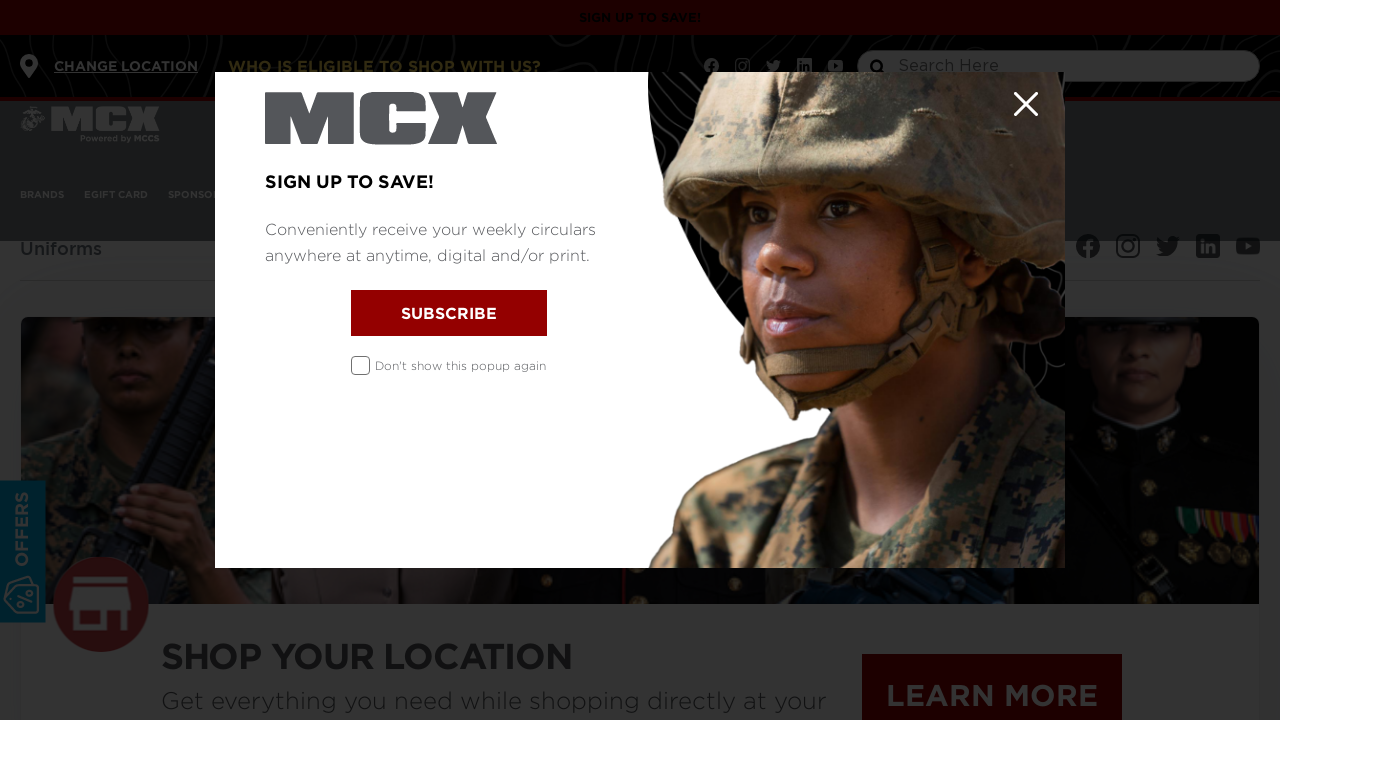

--- FILE ---
content_type: text/html
request_url: https://www.mymcx.com/uniforms
body_size: 12898
content:
<!DOCTYPE html>
<html lang="en">
<head>
    <meta charset="UTF-8">
    <meta http-equiv="X-UA-Compatible" content="IE=edge">
    <meta name="description" content="">
    <meta name="keywords" content="">
    <title>Uniforms - MCX</title>
   
<!-- Meta Pixel Code -->
    <script>
        !function(f,b,e,v,n,t,s)
        {if(f.fbq)return;n=f.fbq=function(){n.callMethod?
        n.callMethod.apply(n,arguments):n.queue.push(arguments)};
        if(!f._fbq)f._fbq=n;n.push=n;n.loaded=!0;n.version='2.0';
        n.queue=[];t=b.createElement(e);t.async=!0;
        t.src=v;s=b.getElementsByTagName(e)[0];
        s.parentNode.insertBefore(t,s)}(window, document,'script',
        'https://connect.facebook.net/en_US/fbevents.js');
        fbq('init', '1967110204139588');
        fbq('track', 'PageView');
    </script>
    
    <noscript>
        <img height="1" width="1" style="display:none" src="https://www.facebook.com/tr?id=1967110204139588&ev=PageView&noscript=1">
    </noscript>
<!-- End Meta Pixel Code -->

    <meta name="viewport" content="width=device-width, initial-scale=1.0">
    <link href="/CMS_Themes/mcx/css/cdn.jsdelivr.net_npm_bootstrap@5.1.3_dist_css_bootstrap.min.css" rel="stylesheet">
    <link href="/CMS_Themes/mcx/css/cdnjs.cloudflare.com_ajax_libs_slick-carousel_1.8.1_slick.min.css" rel="stylesheet">
   <link rel="stylesheet" media="all" href="/CMS_Themes/mcx/css/main.css?v=638417122770970000lm"/>
   <script src="https://code.jquery.com/jquery-3.6.0.js" defer></script>
<script src="/CMS_Themes/mcx/js/paralax-bg.js" defer></script>
<script src="/CMS_Themes/mcx/js/cdn.jsdelivr.net_npm_bootstrap@5.1.3_dist_js_bootstrap.bundle.min.js" defer></script>
<script src="/CMS_Themes/mcx/js/cdnjs.cloudflare.com_ajax_libs_slick-carousel_1.8.1_slick.min.js" defer></script>
<script src="/CMS_Themes/mcx/js/jquery.main.js" defer></script>
<script type="text/javascript">
//<![CDATA[
window.ravenDefer = function(scrpt){if(document.readyState == 'interactive'){scrpt();}else{document.addEventListener('DOMContentLoaded', scrpt, false);}}//]]>
</script><script>
(function(exports){
exports.ExternalLinkSettings = {"ExternalLinkMessage":"The appearance of hyperlinks does not constitute endorsement by the U.S. Marine Corps (U.S.M.C.) of non-U.S. Government sites or the information, products, or services contained therein.  Although the U.S.M.C. may or may not use these sites as additional distribution channels for Department of Defense information, it does not exercise editorial control over all of the information that you may find at these locations.  Such hyperlinks are provided consistent with the stated purpose of this website.","PartnerLinkMessage":"You are now leaving an official Marine Corps Community Services (MCCS) website to continue with an Marine Corps Community Services MCCS contracted vendor.","PartnerDomains":["marines.com","mcxstore.wgiftcard.com","chronogolf.com"],"WhitelistLinkDomains":["marines.mil","29palms.usmc-mccs.org","err.usmc-mccs.org","usmc-mccs.org","yuma.usmc-mccs.org","albany.usmc-mccs.org","8thandi.usmc-mccs.org","barstow.usmc-mccs.org","bridgeport.usmc-mccs.org","southcarolina.usmc-mccs.org","sandiego.usmc-mccs.org","hendersonhall.usmc-mccs.org","hawaii.usmc-mccs.org","iwakuni.usmc-mccs.org","hamptonroads.usmc-mccs.org","miramar.usmc-mccs.org","mujuk.usmc-mccs.org","okinawa.usmc-mccs.org","quantico.usmc-mccs.org","cherrypoint.usmc-mccs.org","campfuji.usmc-mccs.org","pendleton.usmc-mccs.org","lejeunenewriver.usmc-mccs.org","innsofthecorps.com","lodgingreservations.usmc-mccs.org","mymcx.com","mccsmcrd.com","mccsmiramar.com","tel:","mailto:","www.miramar.marines.mil","marinelodge.staging-usmc-mccs.org","marinelodge.usmc-mccs.org","innsofthecorps.staging-usmc-mccs.org","innsofthecorps.usmc-mccs.org","innsofthecorps.com","marinelodge.com","marinegetaways.com","fvap.gov","va.gov","dol.gov","*.gov","pclt.defense.gov","www.foia.gov","foia.gov","operationstormbreaker.usmc-mccs.org","fitness.marines.mil","marinenet.usmc.mil","portal.marinenet.usmc.mil","bootcampchallenge.com","militaryonesource.mil","livechat.militaryonesourceconnect.org"]};
})(window);
</script>
<script src="/_templates/components/googleanalytics/track_downloads.js?v=639044790164991122" type="text/javascript" defer></script>
</head>
<body class="no-banner">
  <noscript><div>Javascript must be enabled for the correct page display</div></noscript>
<div class="page-holder">
  <a class="accessibility" accesskey="c" href="#main">Skip to Content</a>
    <div class="wrapper">
        <a href="#" class="btn-offers" data-bs-toggle="modal" data-bs-target="#modal-offers">OFFERS</a>
        <header class="header sticky-top" id="header">
            <div class="coupon-bar">
              
            </div>
            <div class="sub-panel">
                <button type="button" class="btn-close" aria-label="Close"></button>
                <div class="container">
                    <div class="holder-sub-panel">
                        <div class="left-col">
                          
                            <a class="shop-with-us" href="/support/authorized-patrons/">Who is eligible to shop with us?</a>
                        </div>
                        <div class="right-col">
                            <ul class="socials">
                                <li><a href="https://facebook.com/MarineCorpsExchange"><img src="/cms_themes/mcx/images/fb.svg" alt="facebook"></a></li>
                                <li><a href="https://www.instagram.com/mcxhq/"><img src="/cms_themes/mcx/images/instagram.svg" alt="instagram"></a></li>
                                <li><a href="https://twitter.com/MCXHQ1775"><img src="/cms_themes/mcx/images/twitter.svg" alt="twitter"></a></li>
                                <li><a href="https://www.linkedin.com/company/mccs/"><img src="/cms_themes/mcx/images/linkedin.svg" alt="linkedin"></a></li>
                                <li><a href="https://www.youtube.com/channel/UCXKhiRIYBEoOnpRm5vzX1xg"><img src="/cms_themes/mcx/images/youtube.svg" alt="youtube"></a></li>
                            </ul>
                            <div class="search-header">
                                <div class="holder-form">
                                    <form method="post" action="/search-results">
                                         <input name="__RequestVerificationToken" type="hidden" value="CfDJ8ApCBPopOKpLmCUvB1kjYQfgaTHUi6NY8YffGqaQLiCTVE7kisjv02iFaFd5gRVMee3t0_ZVdCku5z_nLX_zKpY6Hrd3bmdyvB2xgMJMTycRzP37EKyeH2Sw_NErm8LT9pXj0oxXg9UV3riKJG2emBU">
                                        <label for="header-search">search</label>
                                        <input accesskey="s" id="header-search" name="q" type="text" placeholder="Search Here">
                                        <button type="submit"><img src="/cms_themes/mcx/images/search.svg" alt="search-btn"></button>
                                    </form>
                                </div>
                                <a href="#" class="close-search-mobile" aria-label="Close"><svg xmlns="http://www.w3.org/2000/svg" width="12" height="12" viewbox="0 0 12 12"><g><g><path fill="#fff" d="M6.996 6l4.798-4.798a.704.704 0 1 0-.996-.996L6 5.004 1.202.206a.704.704 0 1 0-.996.996L5.004 6 .206 10.798a.705.705 0 0 0 .996.996L6 6.995l4.797 4.799a.702.702 0 0 0 .996 0 .704.704 0 0 0 0-.996z"></path></g></g></svg></a>
                            </div>
                        </div>
                    </div>
                </div>
            </div>
            <div class="main-nav">
                <div class="container">
                    <div class="holder-menu-logo">
						<a href="#" class="nav-opener toggle-menu-js" aria-label="burger">
							<span class="icn-bar">
								<span class="sr-only"></span>
							</span>
						</a>
                        <a class="navbar-brand" href="/">
                            <img src="/modules/media/?do=inline&id=8393f5a5-dfb5-441b-949a-ff0c1e19d2fb" alt="logo-header">
                        </a>
                        <a href="" class="search-icon-mobile"><img src="/cms_themes/mcx/images/search-mobile.svg" alt="search-btn"></a>
                        <div class="holder-main-menu">
                            <div class="main-menu-title">
                                <div class="text">Main Menu</div>
                                <a href="#" class="close-menu toggle-menu-js" aria-label="close-menu"><svg xmlns="http://www.w3.org/2000/svg" width="12" height="12" viewbox="0 0 12 12"><g><g><path fill="#fff" d="M6.996 6l4.798-4.798a.704.704 0 1 0-.996-.996L6 5.004 1.202.206a.704.704 0 1 0-.996.996L5.004 6 .206 10.798a.705.705 0 0 0 .996.996L6 6.995l4.797 4.799a.702.702 0 0 0 .996 0 .704.704 0 0 0 0-.996z"></path></g></g></svg></a>
                            </div>
                            <div class="box-main-menu">
                                <ul class="main-navigation">
                                    <!--<li class="item">
                                        <a href="#">What’s New</a>
                                    </li>-->
                                    
                                    
                                 
                                    	
                                    	<li class="item has-children">
												
        												<a href="#" onclick="if($(this).next('.sub-menu').is(':visible'){  window.location.href = '/brands';  }">
            											Brands
        												</a>
    												

                                       
                                        <div class="sub-menu">
                                            <!-- Mobile back link -->
                                            <div class="top-line-subnav">
                                                <a href="#" class="back-link"></a>
                                                <a href="#" class="close-menu toggle-menu-js" aria-label="close-menu"><svg xmlns="http://www.w3.org/2000/svg" width="12" height="12" viewbox="0 0 12 12"><g><g><path fill="#fff" d="M6.996 6l4.798-4.798a.704.704 0 1 0-.996-.996L6 5.004 1.202.206a.704.704 0 1 0-.996.996L5.004 6 .206 10.798a.705.705 0 0 0 .996.996L6 6.995l4.797 4.799a.702.702 0 0 0 .996 0 .704.704 0 0 0 0-.996z"></path></g></g></svg></a>
                                            </div>
                                            <!-- /Mobile back link -->
                                            <div class="row-sub-menu">
                                            	
                                            	
                                            	
                                            	
                                            	
                                            	 <div class="one-col">
                                                    <ul>
                                                    	
                                                        <li><a href="/brands/accessories-luggage">Accessories & Luggage</a></li>
                                                        
                                                        <li><a href="/brands/childrens">Children's</a></li>
                                                        
                                                        <li><a href="/brands/cosmetics-fragrance-health-beauty">Cosmetics, Fragrance, & Health & Beauty</a></li>
                                                        
                                                        <li><a href="/brands/electronics">Electronics</a></li>
                                                        
                                                        <li><a href="/brands/home">Home</a></li>
                                                        
                                                        <li><a href="/brands/mens">Men's</a></li>
                                                        
                                                        <li><a href="/brands/outdoor">Outdoor</a></li>
                                                        
                                                        <li><a href="/brands/personal-care">Personal Care</a></li>
                                                        
                                                       
                                                    </ul>
                                                </div>
                                                
                                            	 <div class="one-col">
                                                    <ul>
                                                    	
                                                        <li><a href="/brands/shoes">Shoes</a></li>
                                                        
                                                        <li><a href="/brands/sporting-goods">Sporting Goods</a></li>
                                                        
                                                        <li><a href="/brands/sports-nutrition">Sports Nutrition</a></li>
                                                        
                                                        <li><a href="/brands/tactical-gear">Tactical Gear</a></li>
                                                        
                                                        <li><a href="/brands/uniforms">Uniforms</a></li>
                                                        
                                                        <li><a href="/brands/womens">Women's</a></li>
                                                        
                                                       
                                                    </ul>
                                                </div>
                                                
                                            	
                                                
                                                <div class="one-col image-col">
                                                    <a href="#" class="menu-img" style="background-image: url('/modules/media/thumb?id=66df5f45-e258-4f38-8ab3-d996782a6592');" aria-label="ad-banner"></a>
                                                </div>
                                            </div>
                                        </div>
                                        
                                    </li>
                                    
                                    	<li class="item ">
												
        												<a href="https://mcxstore.wgiftcard.com/responsive/personalize_responsive/chooseDesign/mcx_resp/1">
            											eGift Card
        												</a>
    												

                                       
                                    </li>
                                    
                                    	<li class="item ">
												
        												<a href="/sponsorship">
            											Sponsorship
        												</a>
    												

                                       
                                    </li>
                                    
                                    	<li class="item ">
												
        												<a href="/uniforms">
            											Uniforms
        												</a>
    												

                                       
                                    </li>
                                    
                                    	<li class="item ">
												
        												<a href="/duty-log">
            											Duty Log
        												</a>
    												

                                       
                                    </li>
                                    
                                    	<li class="item ">
												
        												<a href="/careers-new">
            											Careers
        												</a>
    												

                                       
                                    </li>
                                    
                                    	<li class="item has-children">
												
        												<a href="#">
            											MCX Gives Back
        												</a>
    												

                                       
                                        <div class="sub-menu">
                                            <!-- Mobile back link -->
                                            <div class="top-line-subnav">
                                                <a href="#" class="back-link"></a>
                                                <a href="#" class="close-menu toggle-menu-js" aria-label="close-menu"><svg xmlns="http://www.w3.org/2000/svg" width="12" height="12" viewbox="0 0 12 12"><g><g><path fill="#fff" d="M6.996 6l4.798-4.798a.704.704 0 1 0-.996-.996L6 5.004 1.202.206a.704.704 0 1 0-.996.996L5.004 6 .206 10.798a.705.705 0 0 0 .996.996L6 6.995l4.797 4.799a.702.702 0 0 0 .996 0 .704.704 0 0 0 0-.996z"></path></g></g></svg></a>
                                            </div>
                                            <!-- /Mobile back link -->
                                            <div class="row-sub-menu">
                                            	
                                            	
                                            	
                                            	
                                            	
                                            	 <div class="one-col">
                                                    <ul>
                                                    	
                                                        <li><a href="/mcx-gives-back/mcx-supports-marines">MCX Supports Marines</a></li>
                                                        
                                                        <li><a href="https://www.myecp.com/" target="_blank">Milstar Card</a></li>
                                                        
                                                       
                                                    </ul>
                                                </div>
                                                
                                            	
                                                
                                                <div class="one-col image-col">
                                                    <a href="#" class="menu-img" style="background-image: url('/modules/media/thumb?id=66df5f45-e258-4f38-8ab3-d996782a6592');" aria-label="ad-banner"></a>
                                                </div>
                                            </div>
                                        </div>
                                        
                                    </li>
                                    
                                    	<li class="item ">
												
        												<a href="/places-to-stay">
            											Places to Stay
        												</a>
    												

                                       
                                    </li>
                                    
                                    	<li class="item ">
												
        												<a href="/usmc-250th-anniversary">
            												<div style="display: flex; align-items: center; gap: 10px;">
                												<img src="https://www.mymcx.com/modules/media/?do=inline&id=981b0117-37bc-4108-956f-4fc4bba24e0a" alt="" style="height:30px;">
                												<span>CELEBRATION</span>
            												</div>
        												</a>
    												

                                       
                                    </li>
                                    
                                   
                                </ul>
                                
<style>
    /* Hide the CELEBRATION text on screens smaller than 768px */
    @media (max-width: 768px) {
        .main-navigation .item span {
            display: none;
        }
    }
</style>

                                <div class="bottom-block-mobile"></div>
                            </div>
                        </div>
                    </div>
                </div>
            </div>
        </header>
        <main id="main" class="main">
          <!-- blueprint-code-name: jsondata.mcx_-_breadcrumb_with_sharing -->

<div class="container">
                <d iv="" class="top-line-page">
                    <div class="row">
                        <div class="col-lg-6">
                            <nav aria-label="breadcrumb">
                                <ol class="breadcrumb">
                                    <li class="breadcrumb-item active" aria-current="page" style="padding-top: 5px">Uniforms</li>
                                </ol>
                            </nav>
                        </div>
                        <div class="block-socials col-lg-6">
                            <a class="share-link" href="javascript:void(0);">Share</a>
                            <ul id="breadcrumb-social-shares" class="socials">
                                <li><a href="javascript:void(0);" class="js-go" data-type="facebook"><img src="/cms_themes/mcx/images/fb-gray.svg" alt="facebook"></a></li>
                                <li><a href="javascript:void(0);" class="js-go" data-type="instagram"><img src="/cms_themes/mcx/images/instagram-gray.svg" alt="instagram"></a></li>
                                <li><a href="javascript:void(0);" class="js-go" data-type="twitter"><img src="/cms_themes/mcx/images/twitter-gray.svg" alt="twitter"></a></li>
                                <li><a href="javascript:void(0);" class="js-go" data-type="linkedin"><img src="/cms_themes/mcx/images/linkedin-gray.svg" alt="linkedin"></a></li>
                                <li><a href="javascript:void(0);" class="js-go" data-type="youtube"><img src="/cms_themes/mcx/images/youtube-gray.svg" data-type="youtube" alt="youtube"></a></li>
                            </ul>
                        </div>
                    </div>
                </d>
            </div>
<script>
	ravenDefer(function(){
	;(function (factory) {
  var registeredInModuleLoader;
  if (typeof define === 'function' && define.amd) {
    define(factory);
    registeredInModuleLoader = true;
  }
  if (typeof exports === 'object') {
    module.exports = factory();
    registeredInModuleLoader = true;
  }
  if (!registeredInModuleLoader) {
    return window.JSShare = factory();
  }
}(function () {

  /**
   * indexOf for old browsers
   */
  if (!('indexOf' in Array.prototype)) {
    Array.prototype.indexOf = function(find, i /*opt*/) {
      if (i === undefined) i = 0;
      if (i < 0) i += this.length;
      if (i < 0) i = 0;
      for (var n = this.length; i < n; i++)
        if (i in this && this[i] === find)
          return i;
      return -1;
    };
  }

  /**
   * Object Extending Functionality
   */
  function _extend(out) {
    out = out || {};
    for (var i = 1; i < arguments.length; i++) {
      if (!arguments[i]) {
        continue;
      }
      for (var key in arguments[i]) {
        if (arguments[i].hasOwnProperty(key)) {
          out[key] = arguments[i][key];
        }
      }
    }
    return out;
  }

  /**
   * Get data-attributes
   */
  function _getData(el, defaultOptions) {
    var data = {};
    for (var key in defaultOptions) {
      if (defaultOptions.hasOwnProperty(key)) {
        var value = el.getAttribute('data-' + key);
        if (value !== null && typeof value != 'undefined') {
          data[key] = value;
        }
      }
    }
    return data;
  }

  /**
   * Open a popup window with sharing info
   * @param url
   * @param _options
   * @returns {Window}
   * @private
   */
  function _popup (url, _options) {
    return window.open(url, '', 'toolbar=0,status=0,scrollbars=1,width=' + _options.popup_width + ',height=' + _options.popup_height);
  }

  /**
   * Get URL for sharing based on options
   * @param options
   * @returns {string | *}
   * @private
   */
  function _getURL(options) {
    if (options.url === '') {
      options.url = location.href;
    }
    var url = options.url;
    var utm = '';
    if (options.utm_source !== '') {
      utm += '&utm_source=' + options.utm_source;
    }
    if (options.utm_medium !== '') {
      utm += '&utm_medium=' + options.utm_medium;
    }
    if (options.utm_campaign !== '') {
      utm += '&utm_campaign=' + options.utm_campaign;
    }
    if (utm !== '') {
      url = url + '?' + utm;
    }
    return url;
  }

  var social = {
    // default handler
    unknown: function (options) {
      return encodeURIComponent(_getURL(options));
    },

    // vk.com - ВКонтакте
    vk: function (options) {
      return 'http://vk.com/share.php'
        + '?url=' + encodeURIComponent(_getURL(options))
        + '&title=' + encodeURIComponent(options.title)
        + '&description=' + encodeURIComponent(options.text)
        + '&image=' + encodeURIComponent(options.image)
        + '&noparse=true';
    },

    // ok.ru - Одноклассники
    ok: function (options) {
      return 'https://connect.ok.ru/offer'
        + '?url=' + encodeURIComponent(_getURL(options))
        + '&title=' + encodeURIComponent(options.title)
        + '&description=' + encodeURIComponent(options.text)
        + '&imageUrl=' + encodeURIComponent(options.image);
    },

    // Facebook
    fb: function (options) {
      return 'https://www.facebook.com/sharer.php'
        + '?u=' + encodeURIComponent(_getURL(options));
    },

    facebook: function (options) {
      return 'https://www.facebook.com/sharer.php'
        + '?u=' + encodeURIComponent(_getURL(options));
    },

    // Google bookmarks
    googlebookmarks: function (options) {
      return 'https://www.google.com/bookmarks/mark'
        + '?op=edit'
        + '&bkmk=' + encodeURIComponent(_getURL(options))
        + '&title=' + encodeURIComponent(options.title)
        + '&annotation=' + encodeURIComponent(options.text)
        + '&labels=';
    },

    // Livejournal
    livejournal: function (options) {
      return 'http://livejournal.com/update.bml'
        + '?subject=' + encodeURIComponent(options.title)
        + '&event=' + encodeURIComponent(options.text + '<br/><a href="' + _getURL(options) + '">' + options.title + '</a>')
        + '&transform=1';
    },

    // Tumblr
    tumblr: function (options) {
      return 'https://www.tumblr.com/widgets/share/tool'
        + '?canonicalUrl=' + encodeURIComponent(_getURL(options))
        + '&title=' + encodeURIComponent(options.title)
        + '&caption=' + encodeURIComponent(options.text)
        + '&tags=';
    },

    // Pinterest
    pinterest: function (options) {
      return 'http://pinterest.com/pin/create/link/'
        + '?url=' + encodeURIComponent(_getURL(options));
    },

    // linkedin
    linkedin: function (options) {
      return 'https://www.linkedin.com/shareArticle'
        + '?mini=true'
        + '&url=' + encodeURIComponent(_getURL(options))
        + '&title=' + encodeURIComponent(options.title)
        + '&summary=' + encodeURIComponent(options.text);
    },

    // Reddit
    reddit: function (options) {
      return 'https://reddit.com/submit'
        + '?url=' + encodeURIComponent(_getURL(options))
        + '&title=' + encodeURIComponent(options.title);
    },

    // Twitter
    twitter: function (options) {
      var url = _getURL(options);
      return 'http://twitter.com/share'
        + '?text=' + encodeURIComponent(options.title)
        + '&url=' + encodeURIComponent(url)
        + '&counturl=' + encodeURIComponent(url);
    },

    // Mail.ru
    mailru: function (options) {
      return 'http://connect.mail.ru/share'
        + '?url=' + encodeURIComponent(_getURL(options))
        + '&title=' + encodeURIComponent(options.title)
        + '&description=' + encodeURIComponent(options.text)
        + '&imageurl=' + encodeURIComponent(options.image);
    },

    // Google+
    googleplus: function (options) {
      return 'https://plus.google.com/share'
        + '?url=' + encodeURIComponent(_getURL(options));
    },

    // Weibo
    weibo: function (options) {
      return 'http://service.weibo.com/share/share.php'
        + '?url=' + encodeURIComponent(_getURL(options))
        + '&title=' + encodeURIComponent(options.title)
        + '&pic=' + encodeURIComponent(options.image);
    },

    // Telegram
    telegram: function (options) {
      return options.link_telegram
        + '?url=' + encodeURIComponent(_getURL(options) + "\n" + options.title);
    },

    // WhatsApp
    whatsapp: function (options) {
      return options.link_whatsapp
        + '?text=' + encodeURIComponent(_getURL(options) + "\n" + options.title);
    },

    // Viber
    viber: function (options) {
      return 'viber://forward'
        + '?text=' + encodeURIComponent(_getURL(options) + "\n" + options.title);
    },

    // Skype
    skype: function (options) {
      return 'https://web.skype.com/share'
        + '?url=' + encodeURIComponent(_getURL(options))
        + '&text=' + encodeURIComponent(options.title);
    },

    // Line.me
    line: function (options) {
      return 'https://lineit.line.me/share/ui'
        + '?url=' + encodeURIComponent(_getURL(options))
        + '&text=' + encodeURIComponent(options.title);
    },

    // E-mail
    email: function (options) {
      return 'mailto:'
        + '?subject=' + encodeURIComponent(options.title)
        + '&body=' + encodeURIComponent(_getURL(options))
        + encodeURIComponent("\n" + options.text);
    }
  };

  function init() {
    var defaultOptions = {
      type: 'email',         // default share type
      url: '',               // url to share
      title: document.title, // title to share
      image: '',             // image to share
      text: '',              // text to share
      utm_source: '',
      utm_medium: '',
      utm_campaign: '',
      popup_width: 626,
      popup_height: 436,
      link_telegram: 'https://telegram.me/share/url',
      link_whatsapp: 'https://wa.me/'
    };

    function api() {}

    function go(element, options) {
      var withoutPopup = [
        'unknown',
        'viber',
        'telegram',
        'whatsapp',
        'email',
        'skype',
        'line'
      ];
      var tryLocation = true; // should we try to redirect user following share link
      var link;

      options = _extend(
        defaultOptions,                    // default options - low priority
        _getData(element, defaultOptions), // options from data-* attributes
        options                            // options from method call - highest proprity
      );

      if (typeof social[options.type] == 'undefined') {
        options.type = 'unknown'
      }

      link = social[options.type](options);

      if (withoutPopup.indexOf(options.type) === -1) { // if we must try to open a popup window we will try
        tryLocation = _popup(link, options) === null;
      }

      if (tryLocation) {                      // and if we succeed, we will not redirect user to share link location, otherwise
        if (element.tagName === 'A'
          && element.tagName === 'a') {       // if element is <a> tag
          element.setAttribute('href', link); // set attribute href
          return false;                        // and return true, so this tag will behave as a usual link
        } else {
          location.href = link;               // if it's not <a> tag, change location to redirect
          return false;
        }
      } else {
      	if (navigator.share) {
    navigator.share({
      title: document.title,
      url: location.href.toString()
    })}
        return true;
      }
    }

    api.go = go;
    api.options = defaultOptions;
    return api;
  }

  return init();
}));
	 var shareItems = document.querySelectorAll('#breadcrumb-social-shares a.js-go');
 for (var i = 0; i < shareItems.length; i += 1) {
   shareItems[i].addEventListener('click', function share(e) {
   
      JSShare.go(this);
      e.stopPropagation();
      return false;
   });
 }
	$('.block-socials .share-link').on('click',function(){
	if (navigator.share) {
    navigator.share({
      title: document.title,
      url: location.href.toString()
    }).then(() => {
      console.log('Thanks for sharing!');
    })
    .catch(console.error);
  } 
	});
	});
</script>
<!-- blueprint-code-name: jsondata.mcx_-_offers -->
<div class="offers-row-grid">
              <div class="container">
                <div class="offers-card">
                  <div class="img">
                    <img class="bg" src="/modules/media/t/d22fcc453804409db4a3859d6135edf6_v1.jpeg?m=638298216602730000" alt="img">
                    
                    <div class="ic-wrap">
                      <img class="ic" src="/modules/media/t/5343e3c1dad041da9173372b72ce2112_v1.png?m=638298216601670000" alt="img">
                    </div>
                    
                  </div>
                  <div class="info">
                    <div class="left">
                      <h3 class="card-title">SHOP YOUR LOCATION</h3>
                      <div class="text">Get everything you need while shopping directly at your MCX.</div>
                      <div class="hint"></div>
                    </div>
                    <div class="right">
                    	
                      <a href="/uniforms/uniform-stores" class="btn btn-danger">LEARN MORE</a>
                      
                    </div>
                  </div>
                </div>


              </div>
            </div><!-- blueprint-code-name: LinkListLink.mcx_-_offers_card_grid -->

<div class="offers-card-grid">
              <div class="container">
                <h2 class="title">SERVICES THAT GIVE YOUR TIME BACK</h2>
                <div class="row justify-content-center">
                	
<div class="col-12 col-lg-6">
                    <div class="offers-card">
                      <div class="top">
                        <h3 class="card-title">Officer & Enlisted Uniforms</h3>
                        <div class="img">
                          <img src="/modules/media/t/f7d19ee57f8945eeb40da7c80c7d9679_v1.png?m=638298216602070000" alt="img">
                        </div>
                      </div>
                      <div class="link">
                        <a href="https://www.mynavyexchange.com/browse/military/marine-corps/_/N-3126937057?utm_source=mymcx&utm_medium=banner&utm_campaign=uniforms&utm_content=uniforms" class="btn btn-danger">START BUILDING</a>
                      </div>
                    </div>
                  </div>

<div class="col-12 col-lg-6">
                    <div class="offers-card">
                      <div class="top">
                        <h3 class="card-title">EZ Rack Builder</h3>
                        <div class="img">
                          <img src="/modules/media/t/4b2a9656a2ae4a3f97c9ad2367886c8c_v1.svg?m=638298216601700000" alt="img">
                        </div>
                      </div>
                      <div class="link">
                        <a href="https://ezrackbuilder.usamm.com/px/set_px/usmcex" class="btn btn-danger">START BUILDING</a>
                      </div>
                    </div>
                  </div>

                  
                 
                 
                </div>
              </div>
            </div>
<!-- blueprint-code-name: jsondata.mcx_-_offers -->
<div class="offers-row-grid">
              <div class="container">
                <div class="offers-card">
                  <div class="img">
                    <img class="bg" src="/modules/media/t/5d7208d2341746bdb748ff80dff27bcc_v1.png?m=638298216602030000" alt="img">
                    
                    <div class="ic-wrap">
                      <img class="ic" src="/modules/media/t/df9eef31eab24642b4f2483ff69f1cd4_v1.png?m=638298216602030000" alt="img">
                    </div>
                    
                  </div>
                  <div class="info">
                    <div class="left">
                      <h3 class="card-title">UNIFORM STYLE GUIDE</h3>
                      <div class="text">A uniform guide and resource.</div>
                      <div class="hint">*This guide in no way replaces information from the MCO, MARADMINSS or USMC Leadership.</div>
                    </div>
                    <div class="right">
                    	
                      <a href="/modules/media/?do=download&id=6305fddf-c013-4ebf-bafb-97629a7d028e&v=1" class="btn btn-danger">LEARN MORE</a>
                      
                    </div>
                  </div>
                </div>


              </div>
            </div>



       
          <a class="accessibility accessibility-back-to-top" accesskey="b" href="#main">Back to top</a>
          <a href="#" accesskey="m" class="accessibility accessibility-menu">
            <div class="title">Accessibility keys:</div>
            <ul class="text">
              <li>'m' - accessibility keys menu</li>
              <li>'c' - skip to content</li>
              <li>'s' - search (header)</li>
              <li>'b' - back to top</li>
            </ul>
          </a>
        </main>
    </div>
    <footer class="footer" id="footer">
        <div class="footer-top" style="background-image: url('/cms_themes/mcx/images/footer-bg.jpg');">
            <div class="container">
                <div class="row">
                    <div class="footer-logo col-lg-3">
                        <a href="#">
                            <img src="/cms_themes/mcx/images/logo.svg" alt="Image Description">
                        </a>
                    </div>
                    <div class="holder-nav-footer col-lg-9 row">
                        <!-- blueprint-code-name: LinkListLink.mcx_-_footer_nav_section -->
<ul class="footer-nav list-unstyled text-uppercase col-lg-6 col-xl-3">
	
    <li><a href="#">About</a></li>

    <li><a href="/about/our-story">Our Story</a></li>

    <li><a href="https://www.mymcx.com/careers-new">Careers</a></li>

    <li><a href="/about/partnerships">Partnerships</a></li>

    <li><a href="/about/partnerships/shipping">Shipping</a></li>

    <li><a href="https://www.marines.mil/">Marines.mil</a></li>

    <li><a href="https://www.marines.com/">Marines.com</a></li>

    <li><a href="/Newsroom">Newsroom</a></li>

    <li><a href="/offers">Offers</a></li>

</ul>
<!-- blueprint-code-name: LinkListLink.mcx_-_footer_nav_section -->
<ul class="footer-nav list-unstyled text-uppercase col-lg-6 col-xl-3">
	
    <li><a href="#">Support</a></li>

    <li><a href="/support/refunds-returns">Refunds & Returns</a></li>

    <li><a href="/support/customer-service">Customer Service</a></li>

    <li><a href="/support/price-match-guarantee">Price Match Guarantee</a></li>

    <li><a href="/support/provide-feedback">Provide Feedback</a></li>

    <li><a href="/support/authorized-patrons">Authorized Patrons</a></li>

    <li><a href="/support/military-resources">Military Resources</a></li>

    <li><a href="/support/protection-plans">Protection Plans</a></li>

    <li><a href="/support/contest-rules/">Contest Rules</a></li>

    <li><a href="/support/survey-official-rules">Survey Official Rules</a></li>

    <li><a href="https://www.va.gov/health-care/health-needs-conditions/mental-health/">VA Vet Center</a></li>

</ul>

<div class="footer-nav list-unstyled text-uppercase col-lg-6 col-xl-3   ">
                            <ul class="list-unstyled text-uppercase">
                                <li><a href="#">Connect</a></li>
                                </ul>
                                <ul class="socials list-unstyled text-uppercase">
                                <li><a href="https://facebook.com/MarineCorpsExchange"><img src="/cms_themes/mcx/images/fb.svg" alt="facebook"></a></li>
                                <li><a href="https://www.instagram.com/mcxhq/"><img src="/cms_themes/mcx/images/instagram.svg" alt="instagram"></a></li>
                                <li><a href="https://twitter.com/MCXHQ1775"><img src="/cms_themes/mcx/images/twitter.svg" alt="twitter"></a></li>
                                <li><a href="https://www.linkedin.com/company/mccs/"><img src="/cms_themes/mcx/images/linkedin.svg" alt="linkedin"></a></li>
                                <li><a href="https://www.youtube.com/channel/UCXKhiRIYBEoOnpRm5vzX1xg"><img src="/cms_themes/mcx/images/youtube.svg" alt="youtube"></a></li>
                                
                            </ul>
                            </div>
                        <div class="list-nav-socials col-lg-6 col-xl-3">
                            <a href="https://www.mymcx.com/sign-up-for-mcx-circular">Sign-up to Save</a>
                            <a href="https://www.veteranscrisisline.net"><img src="/modules/media/?do=download&id=c5fabb90-84b3-4cc3-8a39-33a22cfb11ea&v=1&v=1&v=1&v=1"></a>
                        </div>
                    </div>
                </div>
            </div>
        </div>

        <div class="footer-bottom">
            <div class="container">
                <ul class="d-flex justify-content-between flex-column flex-md-row">
                    <li>© 2026 MCX All Rights Reserved.</li>
                    <li><a href="/terms-conditions">Site Terms & Conditions</a></li>
                    <li><a href="/privacy-and-security-notice">Privacy and Security Notice</a></li>
                </ul>
            </div>
        </div>
    </footer>

    <!-- Modal quick look-->
    <div class="modal fade modal-quick-look" id="modal-quick-look" tabindex="-1" aria-hidden="true" data-bs-backdrop="static">
        <div class="modal-dialog">
            <div class="modal-content">
                <a href="#" class="btn-close-black" data-bs-dismiss="modal" aria-label="Close">close</a>
                <div class="modal-body">
                    <div class="row">
                      <div class="col-12 col-md-6 mt-md-0 mt-4 order-md-0 order-5">
                        <a href="#" class="main-image d-none d-md-block">
                          <img src="/cms_themes/mcx/images/bigb1she.png" alt="image">
                        </a>
                        <div class="related-items-wrap">
                          <div class="related-items-title">RELATED ITEMS</div>
                          <div class="related-items-wrap-slider">
                            <div class="related-items related-items-js">
                              <div class="item">
                                <a href="#">
                                  <img src="/cms_themes/mcx/images/50t6fkgk.jpg" alt="image">
                                </a>
                              </div>
                              <div class="item">
                                <a href="#">
                                  <img src="/cms_themes/mcx/images/m2mllpxo.png" alt="image">
                                </a>
                              </div>
                              <div class="item">
                                <a href="#">
                                  <img src="/cms_themes/mcx/images/m2mllpxo.png" alt="image">
                                </a>
                              </div>
                              <div class="item">
                                <a href="#">
                                  <img src="/cms_themes/mcx/images/m2mllpxo.png" alt="image">
                                </a>
                              </div>
                              <div class="item">
                                <a href="#">
                                  <img src="/cms_themes/mcx/images/m2mllpxo.png" alt="image">
                                </a>
                              </div>
                            </div>
                          </div>
                        </div>
                      </div>
                      <div class="col-12 col-md-6">

                        <div class="quick-view-product-info">
                          <h2 class="common-title">MCX FIELD DAY KIT</h2>
                          <!-- see jquery.main.js to view the stars rating specification -->
                          <div class="cv-stars-block read-only" data-value="4.5"></div>
                          <div class="separator-min"></div>
                          <div class="price">$101.00</div>
                          <a href="#" class="main-image-mobile mb-3 text-center d-block d-md-none">
                            <img src="/cms_themes/mcx/images/bigb1she.png" alt="image">
                          </a>
                          <div class="text">Proin mattis, nisi at tincidunt pretium, massa felis euismod velit, ut blandit tellus tortor et massa. Duis mollis viverra cursus. Vestibulum pellentesque ac enim ullamcorper porta. Nullam et ligula sed sapien.</div>
                          <ul class="info">
                            <li>
                              <div class="name">AVAILABILITY:</div>
                              <div class="value">IN STOCK</div>
                            </li>
                            <li>
                              <div class="name">SKU:</div>
                              <div class="value">345678</div>
                            </li>
                          </ul>

                          <form action="/">
                            <ul class="product-attributes">
                              <li>
                                <div class="name">SIZE:</div>
                                <div class="options">
                                  <div class="radios">
                                    <label>
                                      <input type="radio" name="size" value="xs" required="">
                                      <span class="radio-label">XS</span>
                                    </label>
                                    <label>
                                      <input type="radio" name="size" value="s" required="">
                                      <span class="radio-label">S</span>
                                    </label>
                                    <label>
                                      <input type="radio" name="size" value="m" required="">
                                      <span class="radio-label">M</span>
                                    </label>
                                    <label>
                                      <input type="radio" name="size" value="l" required="">
                                      <span class="radio-label">L</span>
                                    </label>
                                  </div>
                                </div>
                              </li>
                              <li>
                                <div class="name">COLOR:</div>
                                <div class="options">
                                  <div class="radios color-radios">
                                    <label>
                                      <input type="radio" name="color" value="black" required="">
                                      <span style="background: #4a4a4a;" class="radio-label">black</span>
                                    </label>
                                    <label>
                                      <input type="radio" name="color" value="blue" required="">
                                      <span style="background: #00a9e0;" class="radio-label">blue</span>
                                    </label>
                                    <label>
                                      <input type="radio" name="color" value="grey" required="">
                                      <span style="background: #8f8f8f;" class="radio-label">grey</span>
                                    </label>
                                    <label>
                                      <input type="radio" name="color" value="red" required="">
                                      <span style="background: #ff7272;" class="radio-label">red</span>
                                    </label>
                                  </div>
                                </div>
                              </li>
                            </ul>
                            <div class="add-product-bottom">
                              <div class="qty-module">
                                <a class="qty-nav qty-minus" href="#" onclick="qtyMinusEvent(event)">minus</a>
                                <label>
                                  <span class="label">quantity</span>
                                  <input class="qty-input" type="number" required="" value="1" min="1">
                                </label>
                                <a class="qty-nav qty-plus" href="#" onclick="qtyPlusEvent(event)">plus</a>
                              </div>
                              <button class="btn btn-danger btn-min">add to cart</button>
                            </div>
                            <a href="#" class="go-to-item">go to item</a>
                          </form>
                        </div>

                      </div>
                    </div>
                </div>
            </div>
        </div>
    </div>
 

<!-- blueprint-code-name: gallerymediaitem.mcx_-_offers_modal -->
<!-- Modal Offers-->
    <div class="modal fade modal-offers" id="modal-offers" tabindex="-1" aria-hidden="true" data-bs-backdrop="static">
        <div class="modal-dialog">
            <div class="modal-content">
                <div class="modal-top-line">
                    <h2>OFFERS</h2>
                </div>
                <a href="#" class="btn-close" data-bs-dismiss="modal" aria-label="Close"></a>
                <div class="row">
                	
 <div class="col-md-4">
                        <a href="https://digital.mcxads.com/marine-corps-total-fitness-2026/" class="item-offers">
                            <img src="/modules/media/t/e070346e0bd340e1b5253400f9488162.png?m=639026998339530000" alt="01/07 - 01/20">
                            <h3>Total Fitness<br>01/07 - 01/20</h3>
                           
                            
                                
                        </a>
                    </div>

 <div class="col-md-4">
                        <a href="" class="item-offers">
                            <img src="/modules/media/t/2ffac386b1604dfabf861cf780c138e8.jpg?m=639015921165900000" alt="01/01 - 01/31">
                            <h3>January Super Store Savings<br>01/01 - 01/31</h3>
                           
                            
                                
                        </a>
                    </div>

 <div class="col-md-4">
                        <a href="https://www.vanguardmil.com/pages/250-years-of-honor-courage-and-commitment" class="item-offers">
                            <img src="/modules/media/t/0a9880b01ac8441dae7ac19356d1ada7.png?m=638931935424300000" alt="Coin Collection">
                            <h3>Marine Corps 250th<br>Coin Collection</h3>
                           
                            
                                
                        </a>
                    </div>

                   
                </div>
            </div>
        </div>
    </div>
    
    <script>
    	ravenDefer(function(){
    	var count = 3;
    	if(!count)
    	{
    	  $('.wrapper > .btn-offers').hide();
    	}
    	});
    </script>
<!-- blueprint-code-name: jsondata.mcx_-_sign_up_modal -->

<div class="modal fade modal-coupon-bar" id="modal-d4b16c8dd8d040efbad9f1be9582438c" tabindex="-1" aria-hidden="true" data-bs-backdrop="static">
        <div class="modal-dialog">
            <div class="modal-content">
                <a href="#" class="btn-close" data-bs-dismiss="modal" aria-label="Close"></a>
                <div class="modal-body">
                    <div class="row">
                        <div class="col-md-6">
                            <div class="holder-text-form">
                                <div class="holder-content">
                                    <img src="/cms_themes/mcx/images/logo-modal.svg" alt="logo-modal" class="logo-modal">
                                    <h3>SIGN UP TO SAVE!</h3>
                                    <div class="text">
                                        Conveniently receive your weekly circulars anywhere at anytime, digital and/or print.
                                    </div>
                                </div>
                                <div class="holder-img-mobile d-block d-md-none">
                                    <div class="holder-img" style="background-image: url('/cms_themes/mcx/images/modal/bg-modal.png');">
                                        <img src="/modules/media/t/9681bceb90284fa18f242211cfe3d222_v1.png?m=638298214097200000" alt="photo">
                                    </div>
                                </div>
                                
                                    <div class="row">
                                        
                                        <div class="col-12 mb-3 text-center">
                                            <button class="btn btn-danger" type="button" id="submit-d4b16c8dd8d040efbad9f1be9582438c">SUBSCRIBE</button>
                                        </div>
                                        <div class="col-12 text-center">
                                        	<form>
                                            <div class="form-check" style="pointer-events:all;">
                                            	
                                                <input class="form-check-input" type="checkbox" style="pointer-events:all;" id="dont-show-modal-d4b16c8dd8d040efbad9f1be9582438c">
                                                <label class="form-check-label" for="dont-show-modal-d4b16c8dd8d040efbad9f1be9582438c">
                                                    Don't show this popup again
                                                </label>
                                            </div>
                                            </form>
                                        </div>
                                    </div>
                                
                            </div>
                        </div>
                        <div class="col-md-6 d-none d-md-block">
                            <div class="holder-img" style="background-image: url('/cms_themes/mcx/images/modal/bg-modal.png');">
                                        <img src="/modules/media/t/9681bceb90284fa18f242211cfe3d222_v1.png?m=638298214097200000" alt="photo">
                            </div>
                        </div>
                    </div>
                </div>
            </div>
        </div>
    </div>
   
 <script>
 	ravenDefer(function(){

 	var content = '<div class="container">' +
                    '<button type="button" data-bs-toggle="modal" data-bs-target="#modal-d4b16c8dd8d040efbad9f1be9582438c">SIGN UP TO SAVE!</button>'+
                '</div>';
                 $($.parseHTML(content)).appendTo('.coupon-bar');
                 
                  var storageKey = 'hide-modal-69c6cf9d-7cf6-463e-b645-4ba24c989c3f';
                   	$('#submit-d4b16c8dd8d040efbad9f1be9582438c').on('click',function(){
                   		window.localStorage.setItem(storageKey,'true');
                   		
                   		window.location.href = '/sign-up-for-mcx-circular';
                   	});
          var shouldHideModal = window.localStorage.getItem(storageKey);
          var checkField = $('#dont-show-modal-d4b16c8dd8d040efbad9f1be9582438c');
          checkField.on('click',function(e){
         
          
          if(checkField.is(":checked"))
          {
        		window.localStorage.setItem(storageKey,'true');
          }
          else
          {
        		window.localStorage.removeItem(storageKey);
          }
          });
          if(shouldHideModal)
          {
        	checkField.prop('checked',true);
          }
         if(true)
         {
        	
        	if( !shouldHideModal || shouldHideModal != 'true')
        	{
        		$('#modal-d4b16c8dd8d040efbad9f1be9582438c').modal('show');
        	}
         }
                 
                });
               
           
 </script><!-- blueprint-code-name: jsondata.mcx_-_change_location_modal -->

<!-- Modal location picker-->
    <div class="modal fade modal-location-picker" id="modal-fef9e43b431740b8bfcb8ab29739a481" tabindex="-1" aria-hidden="true" data-bs-backdrop="static">
        <div class="modal-dialog">
            <div class="modal-content" style="background-image: url('/cms_themes/mcx/images/modal/location-bg.png');">
                <div class="modal-top-line">
                    <h2>LOCATION PICKER</h2>
                    <a href="#" class="btn-close" data-bs-dismiss="modal" aria-label="Close"></a>
                </div>
                <ul class="modal-list-location">
                    <li><a href="https://29palms.usmc-mccs.org/shopping/marine-corps-exchange" target="_blank">29 Palms</a></li>
<li><a href="https://8thandi.usmc-mccs.org/shopping/marine-corps-exchange" target="_blank">8th and I</a></li>
<li><a href="https://albany.usmc-mccs.org/shopping/marine-corps-exchange" target="_blank">Albany</a></li>
<li><a href="https://barstow.usmc-mccs.org/shopping/marine-corps-exchange" target="_blank">Barstow</a></li>
<li><a href="https://bridgeport.usmc-mccs.org/shopping/marine-corps-exchange" target="_blank">Bridgeport</a></li>
<!--<li><a href="https://campfuji.usmc-mccs.org/shopping/marine-corps-exchange" target="_blank">Camp Fuji</a></li>-->
<li><a href="https://cherrypoint.usmc-mccs.org/shopping/marine-corps-exchange" target="_blank">Cherry Point</a></li>
<li><a href="https://hamptonroads.usmc-mccs.org/shopping/marine-corps-exchange" target="_blank">Hampton Roads</a></li>
<li><a href="https://hawaii.usmc-mccs.org/shopping/marine-corps-exchange" target="_blank">Hawaii</a></li>
<li><a href="https://hendersonhall.usmc-mccs.org/shopping/marine-corps-exchange" target="_blank">Henderson Hall</a></li>
<li><a href="https://iwakuni.usmc-mccs.org/shopping/marine-corps-exchange" target="_blank">Iwakuni</a></li>
<li><a href="https://lejeunenewriver.usmc-mccs.org/shopping/marine-corps-exchange" target="_blank">Lejeune New River</a></li>
<li><a href="http://www.mccsmiramar.com/shopping/marine-corps-exchange" target="_blank">Miramar</a></li>
<!--<li><a href="https://lejeunenewriver.usmc-mccs.org/shopping/marine-corps-exchange" target="_blank">New River</a></li>-->
<li><a href="https://www.okinawa.usmc-mccs.org/" target="_blank">Okinawa</a></li>
<li><a href="https://pendleton.usmc-mccs.org/shopping/marine-corps-exchange" target="_blank">Pendleton</a></li>
<li><a href="https://quantico.usmc-mccs.org/shopping/marine-corps-exchange" target="_blank">Quantico</a></li>
<li><a href="https://sandiego.usmc-mccs.org/shopping/marine-corps-exchange" target="_blank">San Diego</a></li>
<li><a href="https://southcarolina.usmc-mccs.org/shopping/marine-corps-exchange" target="_blank">South Carolina</a></li>
<li><a href="https://yuma.usmc-mccs.org/shopping/marine-corps-exchange" target="_blank">Yuma</a></li>
                </ul>
            </div>
        </div>
    </div>
    <script>
 	ravenDefer(function(){
 	var content = '<a class="location" href="#" data-bs-toggle="modal" data-bs-target="#modal-fef9e43b431740b8bfcb8ab29739a481">CHANGE LOCATION</a>';
                 $($.parseHTML(content)).prependTo('#header .sub-panel .left-col');
                 
    var mobileContent = '<a class="location mobile-location" href="#" data-bs-toggle="modal" data-bs-target="#modal-fef9e43b431740b8bfcb8ab29739a481"></a>';
                 $($.parseHTML(mobileContent)).insertAfter('.navbar-brand');
                });
           
 </script>

</div>
	


































































<script>
   /* (function (i, s, o, g, r, a, m) {
        i['GoogleAnalyticsObject'] = r; i[r] = i[r] || function () {
            (i[r].q = i[r].q || []).push(arguments)
        }, i[r].l = 1 * new Date(); a = s.createElement(o),
        m = s.getElementsByTagName(o)[0]; a.async = 1; a.src = g; m.parentNode.insertBefore(a, m)
    })(window, document, 'script', '//www.google-analytics.com/analytics.js', 'ga');

    ga('create', 'G-1J1MY6ND2J', 'auto');
    ga('send', 'pageview');*/
</script>

<!-- Global site tag (gtag.js) - Google Analytics -->
<!-- Google Tag Manager -->
<script>(function(w,d,s,l,i){w[l]=w[l]||[];w[l].push({'gtm.start':
new Date().getTime(),event:'gtm.js'});var f=d.getElementsByTagName(s)[0],
j=d.createElement(s),dl=l!='dataLayer'?'&l='+l:'';j.async=true;j.src=
'https://www.googletagmanager.com/gtm.js?id='+i+dl;f.parentNode.insertBefore(j,f);
})(window,document,'script','dataLayer','GTM-WP3KNRS');</script>
<!-- End Google Tag Manager -->

<script>
  window.dataLayer = window.dataLayer || [];
 
  function gtag(){dataLayer.push(arguments);}
  gtag('js', new Date());

  gtag('config', 'G-1J1MY6ND2J');
  gtag('config', 'G-M2HV34HPS0');  
  document.addEventListener('DOMContentLoaded',function(){
   
  jQuery('meta[name="taxonomy"]').each(function(index){
    var items = $(this).attr("value");
    
    var array = items.split(",");
    
	jQuery.each(array,function(i){
		gtag('event', 'Taxonomy_Tag_View', {
	        'Taxonomy_Term_Page_URL': location.href,
	        'Taxonomy_Term': array[i]
	    });
	});
});    
},false);
            
</script>

<!-- Google Analytics -->



<script src="/_templates/components/global/js/commonexternallinks/commonexternallinks.js?v=639044790164991122" type="text/javascript" defer></script>
</body>
</html>

--- FILE ---
content_type: text/css
request_url: https://www.mymcx.com/CMS_Themes/mcx/css/main.css?v=638417122770970000lm
body_size: 33334
content:
@font-face {
  font-family: 'Gotham';
  src: url("../fonts/GothamBlack.otf") format("opentype");
  font-weight: 900;
  font-style: normal;
  font-display: swap; }

@font-face {
  font-family: 'Gotham';
  src: url("../fonts/GothamLight.otf") format("opentype"), url("../fonts/GothamLight.ttf") format("truetype");
  font-weight: 300;
  font-style: normal;
  font-display: swap; }

@font-face {
  font-family: 'Gotham';
  src: url("../fonts/GothamMedium.ttf") format("truetype");
  font-weight: 500;
  font-style: normal;
  font-display: swap; }

@font-face {
  font-family: 'Gotham';
  src: url("../fonts/Gotham-Book.ttf") format("truetype");
  font-weight: normal;
  font-style: normal;
  font-display: swap; }

@font-face {
  font-family: 'Gotham bold';
  src: url("../fonts/GothamBold.otf") format("opentype"), url("../fonts/GothamBold.ttf") format("truetype");
  font-weight: bold;
  font-style: normal;
  font-display: swap; }
  @font-face {
  font-family: 'Gotham';
  src: url("../fonts/GothamBold.otf") format("opentype"), url("../fonts/GothamBold.ttf") format("truetype");
  font-weight: bold;
  font-style: normal;
  font-display: swap; }

:root {
  scroll-behavior: unset;
  --app-height: 100%; }

/*! normalize.css v3.0.3 | MIT License | github.com/necolas/normalize.css */
/**
 * 1. Set default font family to sans-serif.
 * 2. Prevent iOS and IE text size adjust after device orientation change,
 *    without disabling user zoom.
 */
html {
  font-family: sans-serif;
  /* 1 */
  -ms-text-size-adjust: 100%;
  /* 2 */
  -webkit-text-size-adjust: 100%;
  /* 2 */ }

/**
 * Remove default margin.
 */
body {
  margin: 0; }

/* HTML5 display definitions
	 ========================================================================== */
/**
 * Correct `block` display not defined for any HTML5 element in IE 8/9.
 * Correct `block` display not defined for `details` or `summary` in IE 10/11
 * and Firefox.
 * Correct `block` display not defined for `main` in IE 11.
 */
article,
aside,
details,
figcaption,
figure,
footer,
header,
hgroup,
main,
menu,
nav,
section,
summary {
  display: block; }

/**
 * 1. Correct `inline-block` display not defined in IE 8/9.
 * 2. Normalize vertical alignment of `progress` in Chrome, Firefox, and Opera.
 */
audio,
canvas,
progress,
video {
  display: inline-block;
  /* 1 */
  vertical-align: baseline;
  /* 2 */ }

/**
 * Prevent modern browsers from displaying `audio` without controls.
 * Remove excess height in iOS 5 devices.
 */
audio:not([controls]) {
  display: none;
  height: 0; }

/**
 * Address `[hidden]` styling not present in IE 8/9/10.
 * Hide the `template` element in IE 8/9/10/11, Safari, and Firefox < 22.
 */
[hidden],
template {
  display: none; }

/* Links
	 ========================================================================== */
/**
 * Remove the gray background color from active links in IE 10.
 */
a {
  background-color: transparent; }

/**
 * Improve readability of focused elements when they are also in an
 * active/hover state.
 */
a:active,
a:hover {
  outline: 0; }

/* Text-level semantics
	 ========================================================================== */
/**
 * Address styling not present in IE 8/9/10/11, Safari, and Chrome.
 */
abbr[title] {
  border-bottom: 1px dotted; }

/**
 * Address style set to `bolder` in Firefox 4+, Safari, and Chrome.
 */
b,
strong {
  font-weight: bold; }

/**
 * Address styling not present in Safari and Chrome.
 */
dfn {
  font-style: italic; }

/**
 * Address variable `h1` font-size and margin within `section` and `article`
 * contexts in Firefox 4+, Safari, and Chrome.
 */
h1 {
  font-size: 2em;
  margin: 0.67em 0; }

/**
 * Address styling not present in IE 8/9.
 */
mark {
  background: #ff0;
  color: #000; }

/**
 * Address inconsistent and variable font size in all browsers.
 */
small {
  font-size: 80%; }

/**
 * Prevent `sub` and `sup` affecting `line-height` in all browsers.
 */
sub,
sup {
  font-size: 75%;
  line-height: 0;
  position: relative;
  vertical-align: baseline; }

sup {
  top: -0.5em; }

sub {
  bottom: -0.25em; }

/* Embedded content
	 ========================================================================== */
/**
 * Remove border when inside `a` element in IE 8/9/10.
 */
img {
  border: 0; }

/**
 * Correct overflow not hidden in IE 9/10/11.
 */
svg:not(:root) {
  overflow: hidden; }

/* Grouping content
	 ========================================================================== */
/**
 * Address margin not present in IE 8/9 and Safari.
 */
figure {
  margin: 1em 40px; }

/**
 * Address differences between Firefox and other browsers.
 */
hr {
  box-sizing: content-box;
  height: 0; }

/**
 * Contain overflow in all browsers.
 */
pre {
  overflow: auto; }

/**
 * Address odd `em`-unit font size rendering in all browsers.
 */
code,
kbd,
pre,
samp {
  font-family: monospace, monospace;
  font-size: 1em; }

/* Forms
	 ========================================================================== */
/**
 * Known limitation: by default, Chrome and Safari on OS X allow very limited
 * styling of `select`, unless a `border` property is set.
 */
/**
 * 1. Correct color not being inherited.
 *    Known issue: affects color of disabled elements.
 * 2. Correct font properties not being inherited.
 * 3. Address margins set differently in Firefox 4+, Safari, and Chrome.
 */
button,
input,
optgroup,
select,
textarea {
  color: inherit;
  /* 1 */
  font: inherit;
  /* 2 */
  margin: 0;
  /* 3 */ }

/**
 * Address `overflow` set to `hidden` in IE 8/9/10/11.
 */
button {
  overflow: visible; }

/**
 * Address inconsistent `text-transform` inheritance for `button` and `select`.
 * All other form control elements do not inherit `text-transform` values.
 * Correct `button` style inheritance in Firefox, IE 8/9/10/11, and Opera.
 * Correct `select` style inheritance in Firefox.
 */
button,
select {
  text-transform: none; }

/**
 * 1. Avoid the WebKit bug in Android 4.0.* where (2) destroys native `audio`
 *    and `video` controls.
 * 2. Correct inability to style clickable `input` types in iOS.
 * 3. Improve usability and consistency of cursor style between image-type
 *    `input` and others.
 */
button,
html input[type="button"],
input[type="reset"],
input[type="submit"] {
  -webkit-appearance: button;
  /* 2 */
  cursor: pointer;
  /* 3 */ }

/**
 * Re-set default cursor for disabled elements.
 */
button[disabled],
html input[disabled] {
  cursor: default; }

/**
 * Remove inner padding and border in Firefox 4+.
 */
button::-moz-focus-inner,
input::-moz-focus-inner {
  border: 0;
  padding: 0; }

/**
 * Address Firefox 4+ setting `line-height` on `input` using `!important` in
 * the UA stylesheet.
 */
input {
  line-height: normal; }

/**
 * It's recommended that you don't attempt to style these elements.
 * Firefox's implementation doesn't respect box-sizing, padding, or width.
 *
 * 1. Address box sizing set to `content-box` in IE 8/9/10.
 * 2. Remove excess padding in IE 8/9/10.
 */
input[type="checkbox"],
input[type="radio"] {
  box-sizing: border-box;
  /* 1 */
  padding: 0;
  /* 2 */ }

/**
 * Fix the cursor style for Chrome's increment/decrement buttons. For certain
 * `font-size` values of the `input`, it causes the cursor style of the
 * decrement button to change from `default` to `text`.
 */
input[type="number"]::-webkit-inner-spin-button,
input[type="number"]::-webkit-outer-spin-button {
  height: auto; }

/**
 * 1. Address `appearance` set to `searchfield` in Safari and Chrome.
 * 2. Address `box-sizing` set to `border-box` in Safari and Chrome.
 */
input[type="search"] {
  -webkit-appearance: textfield;
  /* 1 */
  box-sizing: content-box;
  /* 2 */ }

/**
 * Remove inner padding and search cancel button in Safari and Chrome on OS X.
 * Safari (but not Chrome) clips the cancel button when the search input has
 * padding (and `textfield` appearance).
 */
input[type="search"]::-webkit-search-cancel-button,
input[type="search"]::-webkit-search-decoration {
  -webkit-appearance: none; }

/**
 * Define consistent border, margin, and padding.
 */
fieldset {
  border: 1px solid #c0c0c0;
  margin: 0 2px;
  padding: 0.35em 0.625em 0.75em; }

/**
 * 1. Correct `color` not being inherited in IE 8/9/10/11.
 * 2. Remove padding so people aren't caught out if they zero out fieldsets.
 */
legend {
  border: 0;
  /* 1 */
  padding: 0;
  /* 2 */ }

/**
 * Remove default vertical scrollbar in IE 8/9/10/11.
 */
textarea {
  overflow: auto; }

/**
 * Don't inherit the `font-weight` (applied by a rule above).
 * NOTE: the default cannot safely be changed in Chrome and Safari on OS X.
 */
optgroup {
  font-weight: bold; }

/* Tables
	 ========================================================================== */
/**
 * Remove most spacing between table cells.
 */
table {
  border-collapse: collapse;
  border-spacing: 0; }

td,
th {
  padding: 0; }

.header .socials, .header .main-nav .holder-main-menu .main-navigation, .header .main-nav .holder-main-menu li .sub-menu ul, .socials, .slick-dots, .footer .footer-bottom ul, .hero-banner .slick-dots, .summary-cart .card-info .attributes, .modal-location-picker .modal-list-location, .modal-quick-look .info, .product-attributes, .blurbs-ad .holder-text ul, .our-programming .list-our-programming, .wide-gray-panel ul {
  margin: 0;
  padding: 0;
  list-style: none; }

.clearfix:after {
  content: '';
  display: block;
  clear: both; }

.header .coupon-bar button, .header .socials li a, .header .sub-panel .right-col .search-header button, .header .main-nav .holder-main-menu, .header .main-nav .holder-main-menu .main-navigation > li > a:before, .header .main-nav .holder-main-menu li a, .header .main-nav .holder-main-menu li .sub-menu, .header .main-nav .holder-main-menu li .sub-menu .title-link, .header .main-nav .holder-main-menu li .sub-menu ul > li > a, .header .main-nav .holder-main-menu li .sub-menu ul > li > a:before, .search-header.mobile, .page-holder::after, .nav-opener, .breadcrumb .breadcrumb-item a, .socials li a, .pagination .page-item .page-link, .arrow-blue .slick-arrow,
.arrow-black .slick-arrow, .top-line, .top-line svg, .footer ul li:first-child a, .footer a, .footer .list-nav-socials > a, .footer .footer-bottom a, .hero-banner .slick-arrow, .ad-space .container a, .wide-ad-space a, .info-block .holder-block.get-local .holder-text-logo a, .promo-space .holder-promo .promo-item .promo-img, .youtube-block a, .modal .btn-close, .modal-location-picker .modal-list-location li a, .btn-offers, .modal-offers .item-offers, .holder-content-sidebar .search-page button, .holder-content-sidebar .resoult-list .resoult-item .link-resoult, .blurbs-ad-small .image-slideshow .holder-img,
.blurbs-ad .image-slideshow .holder-img,
.blurbs-alternating-boxes .image-slideshow .holder-img, .list-product a, .list-product .description, .our-programming .list-our-programming li a, .search-block button, .pickup-and-go .slide-item a.holder-img img, .what-marines-love .holder-img, .best-sellers .cat-product, .best-sellers h3 a, .wide-gray-panel .colum-get-sale .btn, .category-list .holder-img, .cross-service-promotions .holder-img, .customers-also-viewed .img-holder, .cross-service-romotions-full h3 a, .driven-excellence .box, .driven-excellence .box:before {
  -webkit-transition: all 0.3s ease-in-out;
  transition: all 0.3s ease-in-out; }

.ellipsis {
  white-space: nowrap;
  /* 1 */
  text-overflow: ellipsis;
  /* 2 */
  overflow: hidden; }

html {
  box-sizing: border-box; }

*, *:before, *:after {
  box-sizing: inherit; }

* {
  max-height: 1000000px; }

body {
  color: #000;
  background: #fff;
  font: 16px/1.2 "Gotham", "Arial", "Helvetica Neue", "Helvetica", sans-serif;
  min-width: 320px;
  -webkit-font-smoothing: antialiased;
  -moz-osx-font-smoothing: grayscale; }

img {
  max-width: 100%;
  height: auto;
  vertical-align: top; }

.gm-style img {
  max-width: none; }

h1, .h1,
h2, .h2,
h3, .h3,
h4, .h4,
h5, .h5,
h6, .h6,
.h {
  font-family: 'Gotham bold';
  font-weight: bold;
  margin: 0 0 0.5em;
  color: inherit; }

h1, .h1 {
  font-size: 60px; }

h2, .h2 {
  font-size: 56px; }

h3, .h3 {
  font-size: 32px; }

h4, .h4 {
  font-size: 24px; }

h5, .h5 {
  font-size: 17px; }

h6, .h6 {
  font-size: 15px; }
  
    
  .mobile-location:before {
  
  		width: 18px;
  	height: 24px;
  }
  @media screen and (min-width: 992px) {
  .mobile-location:before {
  	width:0px !important;
  	height:0px !important;
  }
}


.strong {
  font-weight: 700; }

.common-title {
  font-size: 21px;
  margin-bottom: 15px;
  text-transform: uppercase;
  line-height: 32px; }
  @media (min-width: 768px) {
    .common-title {
      font-size: 24px;
      line-height: 1.2; } }
  @media (min-width: 992px) {
    .common-title {
      font-size: 28px; } }

.common-title-min {
  font-size: 21px;
  margin-bottom: 15px;
  text-transform: uppercase;
  line-height: 32px;
  color: #54565a; }
  @media (min-width: 768px) {
    .common-title-min {
      font-size: 24px; } }

p {
  margin: 0 0 1em; }

a {
  color: #00a9e0; }
  a:hover, a:focus {
    text-decoration: none; }

form,
fieldset {
  margin: 0;
  padding: 0;
  border-style: none; }

input[type='text'],
input[type='tel'],
input[type='email'],
input[type='search'],
input[type='password'],
select,
textarea {
  font-family: 'Gotham';
  width: 100%;
  display: block;
  -webkit-appearance: none;
  -moz-appearance: none;
  -webkit-border-radius: 0;
  box-sizing: border-box;
  border: 1px solid #ccc;
  padding: 0 14px;
  height: 48px;
  font-size: 16px; }
  @media (min-width: 768px) {
    input[type='text'],
    input[type='tel'],
    input[type='email'],
    input[type='search'],
    input[type='password'],
    select,
    textarea {
      padding: 0 20px; } }
  input[type='text']:focus,
  input[type='tel']:focus,
  input[type='email']:focus,
  input[type='search']:focus,
  input[type='password']:focus,
  select:focus,
  textarea:focus {
    border-color: #000; }
  input[type='text']::-webkit-input-placeholder,
  input[type='tel']::-webkit-input-placeholder,
  input[type='email']::-webkit-input-placeholder,
  input[type='search']::-webkit-input-placeholder,
  input[type='password']::-webkit-input-placeholder,
  select::-webkit-input-placeholder,
  textarea::-webkit-input-placeholder {
    color: #777777; }
  input[type='text']::-moz-placeholder,
  input[type='tel']::-moz-placeholder,
  input[type='email']::-moz-placeholder,
  input[type='search']::-moz-placeholder,
  input[type='password']::-moz-placeholder,
  select::-moz-placeholder,
  textarea::-moz-placeholder {
    opacity: 1;
    color: #777777; }
  input[type='text']:-moz-placeholder,
  input[type='tel']:-moz-placeholder,
  input[type='email']:-moz-placeholder,
  input[type='search']:-moz-placeholder,
  input[type='password']:-moz-placeholder,
  select:-moz-placeholder,
  textarea:-moz-placeholder {
    color: #777777; }
  input[type='text']:-ms-input-placeholder,
  input[type='tel']:-ms-input-placeholder,
  input[type='email']:-ms-input-placeholder,
  input[type='search']:-ms-input-placeholder,
  input[type='password']:-ms-input-placeholder,
  select:-ms-input-placeholder,
  textarea:-ms-input-placeholder {
    color: #777777; }
  input[type='text'].placeholder,
  input[type='tel'].placeholder,
  input[type='email'].placeholder,
  input[type='search'].placeholder,
  input[type='password'].placeholder,
  select.placeholder,
  textarea.placeholder {
    color: #777777; }

select {
  -webkit-border-radius: 0;
  cursor: pointer;
  background: #fff url(../images/chevron-down.svg) right 19px top 20px/12px no-repeat;
  padding: 0 40px 0 20px;
  font-size: 16px;
  height: 49px; }

select::-ms-expand {
  display: none; }

textarea {
  resize: none;
  height: 192px;
  vertical-align: top;
  padding: 10px 14px; }
  @media (min-width: 768px) {
    textarea {
      padding: 10px 20px; } }

button,
input[type='button'],
input[type='reset'],
input[type='file'],
input[type='submit'] {
  -webkit-appearance: none;
  -webkit-border-radius: 0;
  cursor: pointer; }

form label {
  display: block;
  margin-bottom: 17px; }
  @media (min-width: 992px) {
    form label {
      margin-bottom: 24px; } }

form .label {
  color: #54565a;
  font-size: 13px;
  font-weight: 700;
  font-style: normal;
  letter-spacing: normal;
  line-height: 26px;
  text-transform: uppercase;
  display: block;
  margin-bottom: 7px; }
  @media (min-width: 992px) {
    form .label {
      margin-bottom: 10px; } }

.required-sign {
  color: #940000;
  padding-left: 2px;
  display: inline-block; }

.field-hint {
  color: #54565a;
  font-size: 13px;
  font-weight: 300;
  font-style: italic;
  line-height: 26px;
  text-transform: uppercase; }

@media (min-width: 992px) {
  .label-text-left {
    display: -webkit-box;
    display: -ms-flexbox;
    display: flex;
    -webkit-box-align: center;
        -ms-flex-align: center;
            align-items: center; } }

.label-text-left .label {
  margin-bottom: 6px; }
  @media (min-width: 992px) {
    .label-text-left .label {
      width: 78px;
      min-width: 78px;
      padding-right: 10px;
      margin-bottom: 10px;
      margin-top: 10px; } }

@media (min-width: 992px) {
  .fields-in-a-row {
    display: -webkit-box;
    display: -ms-flexbox;
    display: flex;
    -ms-flex-wrap: wrap;
        flex-wrap: wrap; } }

@media (min-width: 992px) {
  .fields-in-a-row label {
    margin-bottom: 5px; } }

@media (min-width: 992px) {
  .fields-in-a-row .col {
    -webkit-box-flex: unset;
        -ms-flex: unset;
            flex: unset;
    margin-right: 15px; } }

.form-check {
  padding: 0; }

.form-check-label {
  display: inline-block;
  cursor: pointer;
  position: relative;
  padding: 6px 0 6px 46px;
  font-size: 13px;
  color: #54565a;
  -webkit-user-select: none;
      -ms-user-select: none;
          user-select: none;
  -webkit-transition: .2s;
  transition: .2s; }
  .form-check-label:hover {
    color: #000; }
  .form-check-label:after {
    content: '';
    position: absolute;
    left: 8px;
    top: 1px;
    width: 24px;
    height: 24px;
    border-radius: 4px;
    border: 1px solid #707070;
    background-color: #ffffff; }
  .form-check-label:before {
    content: '';
    position: absolute;
    left: 8px;
    top: 1px;
    width: 24px;
    height: 24px;
    background: url(../images/check.svg) center/17px no-repeat;
    z-index: 2;
    opacity: 0; }

.form-check-input {
  width: 0;
  height: 0;
  border: 0;
  overflow: hidden;
  position: absolute;
  left: -99999px; }
  .form-check-input:checked + .form-check-label:before {
    opacity: 1; }
  .form-check-input:focus + .form-check-label {
    color: #000; }
    .form-check-input:focus + .form-check-label:after {
      box-shadow: 0 0 0px 1px #000; }

html .vscomp-wrapper.focused .vscomp-toggle-button, html .vscomp-wrapper:focus .vscomp-toggle-button {
  border-color: #000;
  box-shadow: none; }

div.vscomp-ele {
  display: block;
  max-width: 100%; }
  div.vscomp-ele.pop-comp-active .vscomp-toggle-button {
    border: 1px solid #ccc !important; }
  div.vscomp-ele .vscomp-toggle-button {
    background: #fff url(../images/chevron-down.svg) right 19px top 20px/12px no-repeat;
    padding: 0 40px 0 20px;
    height: 48px;
    border: 1px solid #ccc; }
  div.vscomp-ele .vscomp-arrow {
    display: none; }
  div.vscomp-ele .vscomp-value {
    height: auto;
    font-size: 14px;
    font-family: "Gotham";
    line-height: 1.2;
    color: #000;
    opacity: 1 !important; }
  div.vscomp-ele .vscomp-options-container {
    max-height: 80vh !important; }
  div.vscomp-ele .vscomp-dropbox-container {
    box-shadow: none;
    border: 1px solid #ccc;
    width: auto !important;
    min-width: 100% !important;
    max-width: auto !important; }
    div.vscomp-ele .vscomp-dropbox-container.position-bottom {
      -webkit-transform: none !important;
          -ms-transform: none !important;
              transform: none !important;
      top: 100%;
      margin-top: -1px; }
    div.vscomp-ele .vscomp-dropbox-container.position-top {
      -webkit-transform: none !important;
          -ms-transform: none !important;
              transform: none !important;
      bottom: 100%;
      top: auto;
      margin-bottom: -1px; }
  div.vscomp-ele .vscomp-option-text {
    white-space: unset;
    font-family: "Gotham"; }
  div.vscomp-ele .vscomp-options-list {
    height: auto !important; }
  div.vscomp-ele .vscomp-option {
    border-bottom: 1px solid #ccc;
    padding: 0 10px 0 20px;
    min-height: 48px; }
    div.vscomp-ele .vscomp-option:last-child {
      border: none; }
    div.vscomp-ele .vscomp-option.selected {
      background-color: #f4f4f4; }
    div.vscomp-ele .vscomp-option.disabled {
      display: none; }

@media (max-width: 991px) {
  html.search-active .header, html.nav-active .header {
    overflow: visible; } }

.header {
  z-index: 101; }
  @media (max-width: 991px) {
    .header {
      overflow: hidden; } }
  .header .coupon-bar {
    background-color: /****OLD COLOR - #f4d256***/#940000;
    text-align: center; }
    .header .coupon-bar button {
      background-color: transparent;
      border: none;
      display: inline-block;
      color: #000;
      font-size: 12px;
      font-weight: 700;
      text-transform: uppercase;
      text-decoration: none;
      padding: 6px;
      text-align: center; }
      @media (min-width: 992px) {
        .header .coupon-bar button {
          padding: 10px;
          font-size: 13px; } }
      @media (min-width: 1400px) {
        .header .coupon-bar button {
          padding: 16px;
          font-size: 16px; } }
      .header .coupon-bar button:hover {
        opacity: 0.7; }
  .header .location {
    color: #fff;
    text-transform: uppercase;
    font-size: 16px;
    font-weight: 600;
    text-decoration: underline;
    display: -webkit-box;
    display: -ms-flexbox;
    display: flex;
    -webkit-box-align: center;
        -ms-flex-align: center;
            align-items: center;
    margin-right: 30px; }
    @media (min-width: 992px) {
      .header .location {
        font-size: 14px; } }
    @media (min-width: 1400px) {
      .header .location {
        margin-right: 96px;
        font-size: 16px; } }
    .header .location:before {
      content: '';
      display: inline-block;
      background-image: url(../images/map-marker.svg);
      width: 18px;
      height: 24px;
      min-width: 18px;
      margin-right: 16px; }
    .header .location:hover {
      text-decoration: none; }
    .header .location.mobile {
      -webkit-box-pack: center;
          -ms-flex-pack: center;
              justify-content: center;
      margin-bottom: 16px; }
  .header .shop-with-us {
    text-transform: uppercase;
    color: #f4d256;
    font-size: 16px;
    font-weight: 700;
    text-decoration: none; }
    @media (min-width: 992px) {
      .header .shop-with-us {
        font-size: 14px;
        line-height: 24px; } }
    @media (min-width: 1200px) {
      .header .shop-with-us {
        font-size: 16px; } }
    .header .shop-with-us:hover {
      text-decoration: underline; }
    .header .shop-with-us.mobile {
      display: block;
      margin-bottom: 14px; }
  .header .socials {
    display: -webkit-box;
    display: -ms-flexbox;
    display: flex;
    -webkit-box-align: center;
        -ms-flex-align: center;
            align-items: center;
    -webkit-box-pack: center;
        -ms-flex-pack: center;
            justify-content: center; }
    @media (min-width: 992px) {
      .header .socials {
        width: calc(40% - 6px);
        -webkit-box-pack: start;
            -ms-flex-pack: start;
                justify-content: flex-start;
        margin-right: 6px; } }
    @media (min-width: 1200px) {
      .header .socials {
        width: calc(26% - 6px); } }
    .header .socials li {
      padding: 0 8px; }
      @media (min-width: 992px) {
        .header .socials li {
          width: 20%; } }
      .header .socials li a:hover {
        opacity: 0.7; }
      .header .socials li img {
        display: block;
        max-width: 24px;
        width: 100%; }
    .header .socials.mobile li {
      width: auto !important; }
  .header .sub-panel {
    padding: 15px 0 15px;
    display: none;
    border-bottom: 4px solid #940000; }
    @media (min-width: 992px) {
      .header .sub-panel {
        background-image: url("../images/header-bg.jpg");
        background-position: center;
        background-repeat: no-repeat;
        background-size: cover;
        display: block; } }
    @media (min-width: 1400px) {
      .header .sub-panel {
        padding: 21px 0 24px; } }
    .header .sub-panel .holder-sub-panel {
      display: -webkit-box;
      display: -ms-flexbox;
      display: flex;
      -webkit-box-align: center;
          -ms-flex-align: center;
              align-items: center;
      -ms-flex-wrap: wrap;
          flex-wrap: wrap; }
    .header .sub-panel .left-col {
      display: -webkit-box;
      display: -ms-flexbox;
      display: flex;
      width: 50%; }
    .header .sub-panel .right-col {
      display: -webkit-box;
      display: -ms-flexbox;
      display: flex;
      -webkit-box-align: center;
          -ms-flex-align: center;
              align-items: center;
      -ms-flex-wrap: wrap;
          flex-wrap: wrap;
      width: 50%; }
      @media (min-width: 992px) {
        .header .sub-panel .right-col {
          -webkit-box-pack: end;
              -ms-flex-pack: end;
                  justify-content: flex-end; } }
      @media (min-width: 992px) {
        .header .sub-panel .right-col .search-header {
          width: 60%;
          position: relative; } }
      @media (min-width: 1200px) {
        .header .sub-panel .right-col .search-header {
          width: 65%; } }
      @media (min-width: 992px) {
        .header .sub-panel .right-col .search-header .close-search-mobile {
          display: none; } }
      .header .sub-panel .right-col .search-header input {
        border-radius: 24px;
        border: 1px solid #a4a4a4;
        background-color: #ffffff;
        height: 32px;
        width: 100%;
        padding: 6px 12px 6px 40px; }
        @media (min-width: 1400px) {
          .header .sub-panel .right-col .search-header input {
            height: 48px;
            padding: 10px 15px 10px 50px; } }
      .header .sub-panel .right-col .search-header button {
        position: absolute;
        left: 13px;
        border: none;
        background-color: transparent;
        padding: 0;
        max-width: 16px;
        top: 9px; }
        @media (min-width: 1400px) {
          .header .sub-panel .right-col .search-header button {
            max-width: 24px;
            top: 12px; } }
        .header .sub-panel .right-col .search-header button:hover {
          opacity: 0.7; }
  .header .main-nav {
    padding: 14px 0;
    background-image: url("../images/header-bg.jpg");
    background-position: center;
    background-repeat: no-repeat;
    background-size: cover; }
    @media (min-width: 992px) {
      .header .main-nav {
        background-image: none;
        background-color: rgba(0, 13, 19, 0.5);
        position: absolute;
        z-index: 1;
        left: 0;
        right: 0;
        padding: 0;
        -webkit-transition: background-color .3s;
        transition: background-color .3s; } }
    .header .main-nav .holder-menu-logo {
      display: -webkit-box;
      display: -ms-flexbox;
      display: flex;
      -webkit-box-align: center;
          -ms-flex-align: center;
              align-items: center;
      -ms-flex-wrap: wrap;
          flex-wrap: wrap; }
      @media (min-width: 992px) {
        .header .main-nav .holder-menu-logo {
          position: relative; } }
    .header .main-nav .navbar-brand {
      margin-right: 25px;
      max-width: 80px; }
      @media (min-width: 992px) {
        .header .main-nav .navbar-brand {
          max-width: 140px; } }
      @media (min-width: 1560px) {
        .header .main-nav .navbar-brand {
          margin-right: 40px;
          max-width: 176px; } }
      .header .main-nav .navbar-brand img {
        display: block;
        width: 100%; }
    .header .main-nav .holder-main-menu {
      position: absolute;
      top: 0px;
      left: 0;
      right: 0;
      opacity: 0;
      bottom: 0;
      visibility: hidden;
      width: 100%;
      height: var(--app-height);
      max-height: 100vh;
      overflow: visible;
      -webkit-overflow-scrolling: touch;
      background-color: #54565A;
      display: -webkit-box;
      display: -ms-flexbox;
      display: flex;
      -webkit-box-orient: vertical;
      -webkit-box-direction: normal;
          -ms-flex-direction: column;
              flex-direction: column;
      -webkit-box-align: center;
          -ms-flex-align: center;
              align-items: center;
      padding: 0;
      z-index: 15; }
      @media (max-width: 991px) {
        .header .main-nav .holder-main-menu {
          position: fixed; } }
      @media (min-width: 992px) {
        .header .main-nav .holder-main-menu {
          -webkit-box-align: center;
              -ms-flex-align: center;
                  align-items: center;
          position: static;
          -webkit-transform: none;
              -ms-transform: none;
                  transform: none;
          min-height: auto;
          height: auto;
          padding: 0;
          width: auto;
          top: auto;
          background: transparent;
          overflow: visible;
          text-align: left;
          box-shadow: none;
          display: block;
          width: calc(100% - 165px);
          opacity: 1;
          visibility: visible; } }
      @media (min-width: 1560px) {
        .header .main-nav .holder-main-menu {
          width: calc(100% - 216px); } }
      .header .main-nav .holder-main-menu .box-main-menu {
        overflow-x: hidden;
        overflow-y: auto;
        height: 100vh;
        width: 100%;
        padding: 20px 0;
        display: -webkit-box;
        display: -ms-flexbox;
        display: flex;
        -webkit-box-orient: vertical;
        -webkit-box-direction: normal;
            -ms-flex-direction: column;
                flex-direction: column; }
        @media (min-width: 992px) {
          .header .main-nav .holder-main-menu .box-main-menu {
            display: block;
            overflow: visible;
            height: auto;
            width: auto;
            padding: 0; } }
      .header .main-nav .holder-main-menu.hover {
        -webkit-transform: translateX(-100%);
            -ms-transform: translateX(-100%);
                transform: translateX(-100%); }
        @media (min-width: 992px) {
          .header .main-nav .holder-main-menu.hover {
            -webkit-transform: none;
                -ms-transform: none;
                    transform: none; } }
      .header .main-nav .holder-main-menu .main-navigation {
        display: -webkit-box;
        display: -ms-flexbox;
        display: flex;
        -ms-flex-wrap: wrap;
            flex-wrap: wrap;
        margin: 0 -5px 15px;
        padding: 10px 20px; }
        @media (min-width: 992px) {
          .header .main-nav .holder-main-menu .main-navigation {
            padding: 0;
            margin: 0 -8px;
            -webkit-box-align: center;
                -ms-flex-align: center;
                    align-items: center; } }
        @media (min-width: 1200px) {
          .header .main-nav .holder-main-menu .main-navigation {
            margin: 0 -10px; } }
        @media (min-width: 1560px) {
          .header .main-nav .holder-main-menu .main-navigation {
            margin: 0 -15px; } }
        .header .main-nav .holder-main-menu .main-navigation > li {
          width: 50%;
          margin-bottom: 10px; }
          @media (min-width: 992px) {
            .header .main-nav .holder-main-menu .main-navigation > li {
              margin-bottom: 0;
              width: auto; } }
          .header .main-nav .holder-main-menu .main-navigation > li > a {
            position: relative;
            text-align: center;
            padding: 20px;
            border: 1px solid #D5D5D5;
            background-color: #6c6e71;
            height: 100%;
            display: -webkit-box;
            display: -ms-flexbox;
            display: flex;
            -webkit-box-align: center;
                -ms-flex-align: center;
                    align-items: center;
            -webkit-box-pack: center;
                -ms-flex-pack: center;
                    justify-content: center; }
            @media (min-width: 992px) {
              .header .main-nav .holder-main-menu .main-navigation > li > a {
                display: inline-block;
                padding: 0;
                border: none;
                background-color: transparent;
                padding: 32px 0 31px;
                height: auto; } }
            .header .main-nav .holder-main-menu .main-navigation > li > a:before {
              content: '';
              position: absolute;
              left: 0;
              right: 0;
              bottom: 0px;
              width: 100%;
              height: 6px;
              background-color: #f4d256;
              opacity: 0; }
            .header .main-nav .holder-main-menu .main-navigation > li > a:hover {
              color: #fff; }
          @media (min-width: 992px) {
            .header .main-nav .holder-main-menu .main-navigation > li.hover > a:before, .header .main-nav .holder-main-menu .main-navigation > li:focus-within > a:before {
              opacity: 1; } }
          @media (min-width: 992px) {
            .header .main-nav .holder-main-menu .main-navigation > li.hover > .sub-menu, .header .main-nav .holder-main-menu .main-navigation > li:focus-within > .sub-menu {
              opacity: 1;
              visibility: visible;
              z-index: 1000;
              -webkit-transform: none;
                  -ms-transform: none;
                      transform: none; } }
          @media (min-width: 992px) {
            .header .main-nav .holder-main-menu .main-navigation > li:hover > a:before {
              opacity: 1; } }
          @media (min-width: 992px) {
            .header .main-nav .holder-main-menu .main-navigation > li.active > a {
              color: #f4d256; } }
          @media (min-width: 992px) {
            .header .main-nav .holder-main-menu .main-navigation > li.active > a:before {
              opacity: 1; } }
          .header .main-nav .holder-main-menu .main-navigation > li.hover > .sub-menu {
            opacity: 1;
            visibility: visible;
            z-index: 1000;
            -webkit-transform: translateX(100%);
                -ms-transform: translateX(100%);
                    transform: translateX(100%); }
            @media (min-width: 992px) {
              .header .main-nav .holder-main-menu .main-navigation > li.hover > .sub-menu {
                -webkit-transform: none;
                    -ms-transform: none;
                        transform: none; } }
      .header .main-nav .holder-main-menu li {
        padding: 0 5px; }
        @media (min-width: 992px) {
          .header .main-nav .holder-main-menu li {
            padding: 0 8px; } }
        @media (min-width: 1200px) {
          .header .main-nav .holder-main-menu li {
            padding: 0 10px; } }
        @media (min-width: 1560px) {
          .header .main-nav .holder-main-menu li {
            padding: 0 12px; } }
        .header .main-nav .holder-main-menu li a {
          text-decoration: none;
          color: #fff;
          font-size: 16px;
          font-weight: 700;
          text-transform: uppercase; }
          @media (min-width: 992px) {
            .header .main-nav .holder-main-menu li a {
              font-size: 10px; } }
          @media (min-width: 1300px) {
            .header .main-nav .holder-main-menu li a {
              font-size: 14px; } }
          @media (min-width: 1400px) {
            .header .main-nav .holder-main-menu li a {
              font-size: 16px; } }
          .header .main-nav .holder-main-menu li a:hover {
            color: #f4d256; }
        .header .main-nav .holder-main-menu li .sub-menu {
          position: absolute;
          right: 0;
          top: 0;
          display: inline-block;
          background-color: #54565a;
          width: 100%;
          height: var(--app-height);
          max-height: 100vh;
          visibility: hidden;
          -webkit-transform: translateX(100%);
              -ms-transform: translateX(100%);
                  transform: translateX(100%); }
          @media (max-width: 991px) {
            .header .main-nav .holder-main-menu li .sub-menu {
              position: fixed; } }
          @media (min-width: 992px) {
            .header .main-nav .holder-main-menu li .sub-menu {
              top: 100%;
              left: 0;
              right: auto;
              width: auto;
              height: auto;
              z-index: 1000;
              padding: 26px 20px 26px 0px;
              -webkit-transform: none;
                  -ms-transform: none;
                      transform: none;
              opacity: 0;
              width: 100%; } }
          @media (min-width: 1270px) {
            .header .main-nav .holder-main-menu li .sub-menu {
              min-width: 1226px;
              width: auto; } }
          .header .main-nav .holder-main-menu li .sub-menu .sub-menu-three > li {
            margin-bottom: 25px; }
          .header .main-nav .holder-main-menu li .sub-menu .row-sub-menu {
            overflow-y: auto;
            height: calc(100vh - 210px);
            width: 100%;
            padding: 13px 11px; }
            @media (min-width: 992px) {
              .header .main-nav .holder-main-menu li .sub-menu .row-sub-menu {
                padding: 0;
                display: -webkit-box;
                display: -ms-flexbox;
                display: flex;
                margin: 0 -30px;
                -webkit-box-pack: justify;
                    -ms-flex-pack: justify;
                        justify-content: space-between;
                height: auto;
                width: auto;
                overflow: visible; } }
          @media (min-width: 992px) {
            .header .main-nav .holder-main-menu li .sub-menu .one-col,
            .header .main-nav .holder-main-menu li .sub-menu .two-col {
              padding: 0 30px; } }
          @media (min-width: 992px) {
            .header .main-nav .holder-main-menu li .sub-menu .two-col ul {
              display: -webkit-box;
              display: -ms-flexbox;
              display: flex;
              -webkit-box-orient: vertical;
              -webkit-box-direction: normal;
                  -ms-flex-direction: column;
                      flex-direction: column;
              -ms-flex-wrap: wrap;
                  flex-wrap: wrap;
              height: 291px;
              margin: 0 -10px; } }
          @media (min-width: 1400px) {
            .header .main-nav .holder-main-menu li .sub-menu .two-col ul {
              margin: 0 -50px; } }
          @media (min-width: 992px) {
            .header .main-nav .holder-main-menu li .sub-menu .two-col ul li {
              padding: 0 10px; } }
          @media (min-width: 1400px) {
            .header .main-nav .holder-main-menu li .sub-menu .two-col ul li {
              padding: 0 50px; } }
          .header .main-nav .holder-main-menu li .sub-menu .image-col {
            position: fixed;
            left: 20px;
            bottom: 20px;
            right: 20px; }
            @media (min-width: 992px) {
              .header .main-nav .holder-main-menu li .sub-menu .image-col {
                position: static;
                left: auto;
                bottom: auto;
                right: auto;
                width: 100%;
                max-width: 300px; } }
            .header .main-nav .holder-main-menu li .sub-menu .image-col .menu-img {
              display: block;
              background-position: center;
              background-size: cover;
              min-height: 281px;
              background-repeat: no-repeat; }
              @media (min-width: 768px) {
                .header .main-nav .holder-main-menu li .sub-menu .image-col .menu-img {
                  min-height: 281px; } }
              @media (min-width: 992px) {
                .header .main-nav .holder-main-menu li .sub-menu .image-col .menu-img {
                  height: 100%;
                  background-size: contain; } }
          .header .main-nav .holder-main-menu li .sub-menu .title-link {
            display: block;
            color: #f4d256;
            font-size: 16px;
            font-weight: 700;
            text-transform: uppercase;
            margin-bottom: 25px; }
            @media (min-width: 992px) {
              .header .main-nav .holder-main-menu li .sub-menu .title-link {
                margin-bottom: 16px; } }
            .header .main-nav .holder-main-menu li .sub-menu .title-link:before {
              display: none; }
            .header .main-nav .holder-main-menu li .sub-menu .title-link:hover {
              color: #fff;
              -webkit-transform: none;
                  -ms-transform: none;
                      transform: none; }
          .header .main-nav .holder-main-menu li .sub-menu ul > li {
            margin-bottom: 25px; }
            @media (min-width: 992px) {
              .header .main-nav .holder-main-menu li .sub-menu ul > li {
                margin-bottom: 16px; } }
            .header .main-nav .holder-main-menu li .sub-menu ul > li > a {
              display: inline-block;
              color: #f1f1f1;
              font-size: 14px;
              font-weight: 500; }
              .header .main-nav .holder-main-menu li .sub-menu ul > li > a:before {
                display: inline-block;
                content: '';
                opacity: 0;
                -webkit-transform: translateX(-10px);
                    -ms-transform: translateX(-10px);
                        transform: translateX(-10px);
                background-image: url(../images/arrow.svg);
                background-position: center;
                background-repeat: no-repeat;
                width: 12px;
                height: 12px; }
              .header .main-nav .holder-main-menu li .sub-menu ul > li > a:hover {
                -webkit-transform: translateX(10px);
                    -ms-transform: translateX(10px);
                        transform: translateX(10px);
                color: #f4d256; }
                .header .main-nav .holder-main-menu li .sub-menu ul > li > a:hover:before {
                  opacity: 1;
                  -webkit-transform: translateX(-2px);
                      -ms-transform: translateX(-2px);
                          transform: translateX(-2px); }
    .header .main-nav .top-line-subnav {
      display: -webkit-box;
      display: -ms-flexbox;
      display: flex;
      width: 100%;
      background-image: url(../images/header-bg.jpg);
      background-position: center;
      background-repeat: no-repeat;
      background-size: cover;
      -webkit-box-align: center;
          -ms-flex-align: center;
              align-items: center;
      -webkit-box-pack: justify;
          -ms-flex-pack: justify;
              justify-content: space-between;
      padding: 15px 20px;
      text-transform: uppercase;
      font-size: 16px;
      font-size: 700;
      border-bottom: 4px solid #940000; }
      @media (min-width: 992px) {
        .header .main-nav .top-line-subnav {
          display: none; } }
      .header .main-nav .top-line-subnav .back-link {
        color: #f4d256; }
        .header .main-nav .top-line-subnav .back-link::before {
          display: inline-block;
          content: '';
          width: 10px;
          height: 10px;
          border-left: 3px solid #f4d256;
          border-top: 3px solid #f4d256;
          -webkit-transform: rotate(-45deg);
              -ms-transform: rotate(-45deg);
                  transform: rotate(-45deg);
          margin-right: 3px; }

@media (min-width: 992px) {
  body.scrolled .header .main-nav {
    background-color: #000; } }

.main-menu-title {
  display: -webkit-box;
  display: -ms-flexbox;
  display: flex;
  width: 100%;
  background-image: url("../images/header-bg.jpg");
  background-position: center;
  background-repeat: no-repeat;
  background-size: cover;
  -webkit-box-align: center;
      -ms-flex-align: center;
          align-items: center;
  -webkit-box-pack: justify;
      -ms-flex-pack: justify;
          justify-content: space-between;
  color: #f4d256;
  padding: 15px 20px;
  text-transform: uppercase;
  font-size: 16px;
  font-weight: 700;
  border-bottom: 4px solid #940000; }
  @media (min-width: 992px) {
    .main-menu-title {
      display: none; } }

.close-menu svg {
  width: 16px;
  height: 16px; }

@media (min-width: 992px) {
  .clone-link,
  .back-link {
    display: none; } }

.clone-link {
  display: block;
  color: #ffffff;
  font-size: 14px;
  font-weight: 700;
  font-style: italic;
  padding: 12px 19px;
  text-transform: uppercase;
  background-color: rgba(0, 26, 49, 0.4); }
  @media (min-width: 992px) {
    .clone-link {
      display: none; } }

.bottom-block-mobile {
  margin-top: auto;
  padding: 0 20px;
  text-align: center; }
  @media (min-width: 992px) {
    .bottom-block-mobile {
      display: none; } }

.search-icon-mobile {
  display: block;
  margin-left: auto; }
  @media (min-width: 992px) {
    .search-icon-mobile {
      display: none; } }
  .search-icon-mobile img {
    display: inline-block;
    width: 16px; }

@media (min-width: 992px) {
  .sub-panel .btn-close {
    display: none; } }

@media (min-width: 992px) {
  .nav-opener {
    display: none; } }

.search-header.mobile {
  position: absolute;
  left: 0;
  right: 0;
  background-color: #000;
  padding: 14px 16px;
  display: -webkit-box;
  display: -ms-flexbox;
  display: flex;
  -webkit-box-align: center;
      -ms-flex-align: center;
          align-items: center;
  -webkit-box-pack: justify;
      -ms-flex-pack: justify;
          justify-content: space-between;
  opacity: 0;
  visibility: hidden; }
  @media (min-width: 992px) {
    .search-header.mobile {
      display: none; } }
  .search-header.mobile .holder-form {
    width: calc(100% - 32px); }
  .search-header.mobile .close-search-mobile {
    display: block;
    margin-left: 22px;
    margin-right: 7px; }
    .search-header.mobile .close-search-mobile svg {
      width: 16px;
      height: 16px; }
  .search-header.mobile input {
    border-radius: 24px;
    border: 1px solid #a4a4a4;
    background-color: #ffffff;
    height: 32px;
    width: 100%;
    padding: 6px 12px 6px 40px; }
  .search-header.mobile button {
    position: absolute;
    left: 24px;
    border: none;
    background-color: transparent;
    padding: 0;
    max-width: 16px;
    top: 22px; }
    .search-header.mobile button:hover {
      opacity: 0.7; }

.page-holder {
  position: relative; }
  .page-holder::after {
    content: '';
    position: absolute;
    left: 0;
    right: 0;
    bottom: 0;
    top: 0;
    background-color: rgba(0, 0, 0, 0.9);
    z-index: 100;
    opacity: 0;
    visibility: hidden; }

.search-active .search-header.mobile {
  opacity: 1;
  visibility: visible; }

.search-active .page-holder:after {
  opacity: 1;
  visibility: visible; }

.nav-opener {
  position: relative;
  z-index: 10;
  margin-right: 10px;
  color: #fff;
  width: 15px;
  height: 20px; }
  .nav-opener:before {
    position: absolute;
    content: "";
    top: 5px;
    bottom: auto;
    left: 0;
    right: 0; }
  .nav-opener:after {
    position: absolute;
    content: "";
    top: auto;
    bottom: 9px;
    left: 0;
    right: 0; }
  .nav-opener:before, .nav-opener:after,
  .nav-opener .icn-bar {
    height: 2px;
    -webkit-transition: inherit;
    transition: inherit;
    background-color: currentColor; }
  .nav-opener:hover, .nav-opener:focus {
    color: #fff; }
  .nav-opener .icn-bar {
    left: 0;
    right: 0;
    top: 13px;
    position: absolute; }

.nav-active body {
  width: 100%;
  height: 100%;
  overflow: hidden; }

.nav-active .header .holder-main-menu {
  opacity: 1;
  visibility: visible; }

.search-header form label {
  display: none; }

body {
  height: 100%;
  width: 100%;
  position: relative;
  overflow-x: hidden; }

@media (min-width: 992px) {
  .wrapper {
    display: -webkit-box;
    display: -ms-flexbox;
    display: flex;
    -webkit-box-orient: vertical;
    -webkit-box-direction: normal;
        -ms-flex-direction: column;
            flex-direction: column; } }

.accessibility {
  position: absolute;
  left: -10000px;
  top: auto;
  width: 1px;
  height: 1px;
  overflow: hidden; }

.accessibility:focus {
  position: static;
  width: auto;
  height: auto; }

.accessibility-back-to-top {
  display: block;
  padding-left: 50px; }

.accessibility-menu {
  padding: 30px 5px;
  display: block;
  margin: 0 auto;
  width: 100%;
  max-width: 330px;
  color: #000;
  text-decoration: none; }
  .accessibility-menu:hover {
    text-decoration: none;
    color: #000; }
  .accessibility-menu .title {
    font-weight: bold;
    margin-bottom: 10px; }
  .accessibility-menu ul {
    list-style: none;
    padding: 0;
    margin: 0; }
  .accessibility-menu li {
    margin-bottom: 5px; }

#main {
  -webkit-box-flex: 1;
      -ms-flex: 1 0 auto;
          flex: 1 0 auto; }

.row {
  margin-left: -5px;
  margin-right: -5px; }
  @media (min-width: 992px) {
    .row {
      margin-left: -8px;
      margin-right: -8px; } }

.row > * {
  padding-right: 5px;
  padding-left: 5px; }
  @media (min-width: 992px) {
    .row > * {
      padding-right: 8px;
      padding-left: 8px; } }

.container {
  max-width: 1680px;
  padding: 0 20px; }

.btn-danger {
  background-color: #940000;
  border-color: #940000; }

.btn-warning {
  background-color: #f4d256;
  border-color: #f4d256;
  color: #000; }

.btn-dark {
  background-color: #54565a;
  border-color: #54565a; }
  .btn-dark:hover {
    background-color: #000;
    border-color: #000; }

.btn-outline-warning {
  color: #f4d256;
  border-color: #f4d256; }

.btn {
  padding: 9px;
  font-size: 20px;
  font-weight: 700;
  text-transform: uppercase;
  border-radius: 0; }
  @media (min-width: 992px) {
    .btn {
      font-size: 30px;
      padding: 17px; } }
  .btn.btn-min {
    font-size: 16px;
    font-weight: 700;
    padding: 11px 14px;
    min-width: 172px; }

.bg-primary {
  background-color: #00a9e0 !important;
  border-color: #00a9e0; }

.btn-outline-danger {
  color: #940000 !important;
  border-color: #940000 !important; }
  .btn-outline-danger:hover {
    color: #fff !important;
    background-color: #bb2d3b !important;
    border-color: #bb2d3b !important; }

.bg-danger {
  background-color: #940000 !important;
  border-color: #940000; }

.bg-secondary {
  background-color: #54565a !important;
  border-color: #54565a; }

.btn-raunded {
  border-radius: 50px; }

.separator-min {
  margin: 10px 0;
  height: 1px;
  position: relative;
  width: 38px;
  background-color: #ccc; }
  @media (min-width: 768px) {
    .separator-min {
      margin: 13px 0; } }

.mt-45 {
  margin-top: 26px; }
  @media (min-width: 992px) {
    .mt-45 {
      margin-top: 40px; } }

.mt-6 {
  margin-top: 60px; }

.breadcrumb {
  margin-bottom: 0; }
  @media (max-width: 991px) {
    .breadcrumb {
      white-space: nowrap;
      overflow: hidden;
      position: relative;
      text-overflow: ellipsis;
      max-width: 100%;
      -ms-flex-wrap: nowrap;
          flex-wrap: nowrap; } }
  @media (max-width: 991px) {
    .breadcrumb li:last-child {
      white-space: nowrap;
      overflow: hidden;
      position: relative;
      text-overflow: ellipsis;
      max-width: 100%; } }
  .breadcrumb .breadcrumb-item {
    font-size: 14px;
    font-weight: 500; }
    @media (min-width: 992px) {
      .breadcrumb .breadcrumb-item {
        font-size: 18px; } }
    .breadcrumb .breadcrumb-item:before {
      content: '>'; }
    .breadcrumb .breadcrumb-item:first-child:before {
      display: none; }
    .breadcrumb .breadcrumb-item a {
      text-decoration: none;
      color: #54565a; }
      .breadcrumb .breadcrumb-item a:hover {
        color: #f4d256; }

.socials {
  display: -webkit-box;
  display: -ms-flexbox;
  display: flex;
  -ms-flex-wrap: wrap;
      flex-wrap: wrap;
  -webkit-box-align: center;
      -ms-flex-align: center;
          align-items: center;
  margin: 0 -8px; }
  .socials li {
    padding: 0 8px; }
    .socials li a:hover {
      opacity: 0.7; }

.pagination {
  margin: 0 -5px;
  display: -webkit-box;
  display: -ms-flexbox;
  display: flex;
  -ms-flex-wrap: wrap;
      flex-wrap: wrap; }
  .pagination .page-item {
    padding: 0 5px;
    margin-bottom: 10px; }
    .pagination .page-item .page-link {
      padding: 5px;
      width: 50px;
      height: 50px;
      color: #54565a;
      font-size: 21px;
      font-weight: 700;
      border-radius: 5px;
      display: -webkit-box;
      display: -ms-flexbox;
      display: flex;
      -webkit-box-align: center;
          -ms-flex-align: center;
              align-items: center;
      -webkit-box-pack: center;
          -ms-flex-pack: center;
              justify-content: center;
      border: 1px solid #dddddd;
      background-color: #fff; }
    .pagination .page-item.active a, .pagination .page-item:hover a {
      background-color: #940000;
      color: #fff;
      border-color: #940000; }

.slick-dots {
  position: absolute;
  left: 50%;
  bottom: 3px;
  -webkit-transform: translate(-50%, -50%);
      -ms-transform: translate(-50%, -50%);
          transform: translate(-50%, -50%);
  margin: 0 -2px;
  display: -webkit-box !important;
  display: -ms-flexbox !important;
  display: flex !important;
  -ms-flex-wrap: wrap;
      flex-wrap: wrap; }
  @media (min-width: 992px) {
    .slick-dots {
      bottom: 34px; } }
  .slick-dots button {
    padding: 0;
    margin: 0;
    background-color: #fff;
    border: none;
    font-size: 0;
    width: 7px;
    height: 7px;
    border-radius: 50%; }
    @media (min-width: 768px) {
      .slick-dots button {
        width: 16px;
        height: 16px; } }
  .slick-dots li {
    padding: 0 2px; }
    .slick-dots li.slick-active button {
      background-color: #00a9e0; }
.dots-bg-black .slick-dots {
  bottom: 0px; }
  .dots-bg-black .slick-dots button {
    background-color: #000; }

.dots-bg-white .slick-dots li.slick-active button {
  background-color: #000; }

.dots-bg-white .slick-dots button {
  background-color: #ffffff;
  border: 1px solid #000; }

.tag-box {
  position: absolute;
  left: 0;
  top: 0;
  color: #ffffff;
  font-size: 14px;
  font-weight: 700;
  padding: 7px 11px;
  text-align: center;
  background-color: #00a9e0;
  z-index: 1; }
  @media (min-width: 992px) {
    .tag-box {
      font-size: 12px; } }

.arrow-blue .slick-arrow,
.arrow-black .slick-arrow {
  position: absolute;
  top: 50%;
  -webkit-transform: translate(0%, -50%);
      -ms-transform: translate(0%, -50%);
          transform: translate(0%, -50%);
  border: none;
  padding: 10px;
  background-color: #00a9e0;
  width: 45px;
  height: 45px;
  display: -webkit-box;
  display: -ms-flexbox;
  display: flex;
  -webkit-box-align: center;
      -ms-flex-align: center;
          align-items: center;
  -webkit-box-pack: center;
      -ms-flex-pack: center;
          justify-content: center;
  z-index: 1; }
  @media (min-width: 992px) {
    .arrow-blue .slick-arrow,
    .arrow-black .slick-arrow {
      width: 50px;
      height: 50px; } }
  .arrow-blue .slick-arrow img,
  .arrow-black .slick-arrow img {
    width: 30px;
    height: 30px; }
  .arrow-blue .slick-arrow:hover,
  .arrow-black .slick-arrow:hover {
    opacity: 0.7; }
  .arrow-blue .slick-arrow.slick-next,
  .arrow-black .slick-arrow.slick-next {
    right: -20px; }
    @media (min-width: 1800px) {
      .arrow-blue .slick-arrow.slick-next,
      .arrow-black .slick-arrow.slick-next {
        right: -84px; } }
  .arrow-blue .slick-arrow.slick-prev,
  .arrow-black .slick-arrow.slick-prev {
    left: -20px; }
    @media (min-width: 1800px) {
      .arrow-blue .slick-arrow.slick-prev,
      .arrow-black .slick-arrow.slick-prev {
        left: -84px; } }

.arrow-black .slick-arrow {
  background-color: #000; }
  .arrow-black .slick-arrow.slick-next {
    right: -12px; }
  .arrow-black .slick-arrow.slick-prev {
    left: -12px; }
.gray-rounded-bg-wrap {
  position: relative;
  overflow: hidden;
  padding: 86px 0 40px;
  margin: 30px 0 30px; }
  @media (min-width: 768px) {
    .gray-rounded-bg-wrap {
      padding: 98px 0 100px; } }
  .gray-rounded-bg-wrap .title-cta-info .title {
    font-weight: 700; }
  .gray-rounded-bg-wrap:before, .gray-rounded-bg-wrap:after {
    content: '';
    position: absolute;
    width: 1400px;
    left: 50%;
    margin-left: -700px;
    height: 900px;
    border-radius: 0 0 50% 50%;
    overflow: hidden;
    pointer-events: none; }
    @media (min-width: 550px) {
      .gray-rounded-bg-wrap:before, .gray-rounded-bg-wrap:after {
        width: 1800px;
        margin-left: -900px; } }
    @media (min-width: 768px) {
      .gray-rounded-bg-wrap:before, .gray-rounded-bg-wrap:after {
        width: 200vw;
        margin-left: -100vw;
        border-radius: 0 0 43% 43%; } }
  .gray-rounded-bg-wrap:after {
    background-color: #f4f4f4;
    bottom: 0; }
  .gray-rounded-bg-wrap:before {
    background-color: #fff;
    bottom: 100%;
    margin-bottom: -47px;
    z-index: 3; }
  .gray-rounded-bg-wrap .bg-helper {
    position: absolute;
    height: calc(100% + 400px);
    width: 100%;
    background-color: #f4f4f4;
    left: 0;
    bottom: 200px;
    pointer-events: none; }

.gray-rounded-bg-container {
  position: relative;
  z-index: 5; }

label.d-none {
  display: block !important;
  position: absolute;
  left: -9999px;
  top: -9999px; }
  
.top-line {
  position: absolute;
  right: 4px;
  top: 9px;
  z-index: 1;
  width: 21px;
  height: 21px;
  background-color: rgba(0, 0, 0, 0.4);
  border-radius: 50%;
  display: -webkit-box;
  display: -ms-flexbox;
  display: flex;
  -webkit-box-align: center;
      -ms-flex-align: center;
          align-items: center;
  -webkit-box-pack: center;
      -ms-flex-pack: center;
          justify-content: center; }
  .top-line svg {
    width: 13px;
    height: 13px; }
  .top-line:hover, .top-line:focus {
    background-color: #000; }
    .top-line:hover svg path, .top-line:focus svg path {
      fill: #fff; }
      
.footer {
  margin-top: 137px; }
  @media (min-width: 1200px) {
    .footer {
      margin-top: 170px; } }
  @media (min-width: 1600px) {
    .footer {
      margin-top: 320px; } }
  .footer .footer-top {
    padding: 40px 0 10px;
    background-position: center;
    background-repeat: no-repeat;
    background-size: cover;
    position: relative; }
    @media (min-width: 1200px) {
      .footer .footer-top {
        padding: 49px 0 10px; } }
    .footer .footer-top:before {
      position: absolute;
      right: 0;
      top: -113px;
      content: '';
      background-image: url(../images/footer-decor.png);
      max-width: 128px;
      width: 100%;
      height: 113px;
      background-position: center;
      background-repeat: no-repeat;
      background-size: contain; }
      @media (min-width: 1200px) {
        .footer .footer-top:before {
          top: -180px;
          max-width: 180px;
          height: 203px; } }
      @media (min-width: 1600px) {
        .footer .footer-top:before {
          top: -313px;
          max-width: 354px;
          height: 313px; } }
    .footer .footer-top .container {
      max-width: 1560px; }
  .footer .footer-logo {
    margin-bottom: 20px; }
    .footer .footer-logo a {
      display: block;
      max-width: 174px; }
      @media (min-width: 1200px) {
        .footer .footer-logo a {
          max-width: 260px; } }
  .footer ul {
    margin-bottom: 30px; }
    @media (min-width: 1200px) {
      .footer ul {
        margin-bottom: 0; } }
    .footer ul li {
      margin-bottom: 13px; }
      .footer ul li:first-child a {
        display: block;
        color: #fff;
        font-size: 20px;
        font-weight: 700;
        text-transform: uppercase;
        margin-bottom: 22px; }
        .footer ul li:first-child a:hover {
          color: #f4d256; }
                .footer ul li:not(:first-child) a {
        font-family: Arial, "Helvetica Neue", Helvetica, sans-serif;
        font-weight: 600;
        letter-spacing: .5px; }
  .footer a {
    text-decoration: none;
    color: #d6d1ca;
    font-size: 16px;
    font-weight: 500; }
    .footer a:hover {
      color: #f4d256; }
  .footer .list-nav-socials {
    margin-bottom: 20px; }
    @media (min-width: 992px) {
      .footer .list-nav-socials {
        margin-bottom: 0; } }
    .footer .list-nav-socials > a {
      display: block;
      width: 100%;
      color: #fff;
      font-size: 20px;
      font-weight: 700;
      text-transform: uppercase;
      margin-bottom: 38px; }
      @media (min-width: 992px) {
        .footer .list-nav-socials > a {
          /*margin-bottom: 108px;*/ } }
      .footer .list-nav-socials > a:hover {
        color: #f4d256; }
  .footer .social-footer-nav {
    margin-bottom: 0px; }
    @media (min-width: 992px) {
      .footer .social-footer-nav {
        margin-bottom: 30px; } }
    .footer .social-footer-nav li:first-child {
      width: 100%;
      color: #fff;
      font-size: 20px;
      font-weight: 700;
      text-transform: uppercase;
      margin-bottom: 15px; }
      .footer .social-footer-nav li:first-child a {
        margin-bottom: 0; }
  .footer .footer-bottom {
    background-color: #54565a;
    padding: 28px 0 7px;
    color: #fff;
    font-size: 16px;
    font-weight: 300;
    text-transform: uppercase;
    text-align: center; }
    @media (min-width: 992px) {
      .footer .footer-bottom {
        text-align: left;
        padding: 17px 0; } }
    .footer .footer-bottom .container {
      max-width: 1560px; }
    .footer .footer-bottom li {
      margin-bottom: 18px; }
      @media (min-width: 992px) {
        .footer .footer-bottom li {
          margin-bottom: 0; } }
    .footer .footer-bottom a {
      text-transform: uppercase;
      color: inherit;
      font-weight: 300; }
      .footer .footer-bottom a:hover {
        color: #f4d256; }
.footer ul.socials li:first-child a{
 margin-bottom:0;
}
.hero-banner .slide-item {
  min-height: 133px;
  background-position: center;
  background-repeat: no-repeat;
  background-size: cover;
  position: relative; }
  
.hero-banner .slick-list .slide-image
{
	margin:0 auto;
}
@media (min-width:1640px)
{
	 .hero-banner .slide-item {
      min-height: 562px; }
.hero-banner .slick-list .slide-image
{
	
	max-width: 1640px;

	margin:0 auto;
}
}
  
  @media (max-width:500px) and (min-width:389px) {
    .hero-banner .slide-item {
      min-height: 171px; }
    	.hero-banner .slick-list .slide-image {
      max-width: 500px; }   
  	
  }  
  @media (min-width:0px) and (max-width:390){
    .hero-banner .slide-item {
      min-height: 133px; } 
    	.hero-banner .slick-list .slide-image {
      max-width: 390px; } 
    	
    }
    @media (max-width:992px) and (min-width:389px) {
    .hero-banner .slide-item {
      min-height: 171px; }
    	.hero-banner .slick-list .slide-image {
      max-width: 500px; }   
  	
  }  
  @media (min-width: 992px) {
    .hero-banner .slide-item {
      min-height: 562px; } 
  		.hero-banner .slick-list .slide-image {
      max-width: 1640px; }   
  	
  }

/*.hero-banner.big-hero-banner .slide-item {
  min-height: 30vw; }
  @media (min-width: 992px) {
    .hero-banner.big-hero-banner .slide-item {
      min-height: 36vw; } }
  @media (min-width: 1400px) {
    .hero-banner.big-hero-banner .slide-item {
      min-height: 34vw; } }*/

.hero-banner .slick-arrow {
  border: none;
  padding: 0;
  background-color: transparent;
  position: absolute;
  top: 50%;
  -webkit-transform: translate(0%, -50%);
      -ms-transform: translate(0%, -50%);
          transform: translate(0%, -50%);
  z-index: 1;
  width: 22px;
  height: 22px; }
  @media (min-width: 992px) {
    .hero-banner .slick-arrow {
      width: 65px;
      height: 65px; } }
  .hero-banner .slick-arrow.slick-prev {
    left: 10px; }
  .hero-banner .slick-arrow.slick-next {
    right: 10px; }
  .hero-banner .slick-arrow:hover {
    opacity: 0.7; }

.hero-banner .slick-dots {
  display: none !important; }
  @media (min-width: 500px) {
    .hero-banner .slick-dots {
      position: absolute;
      left: 50%;
      bottom: 3px;
      -webkit-transform: translate(-50%, -50%);
          -ms-transform: translate(-50%, -50%);
              transform: translate(-50%, -50%);
      margin: 0 -2px;
      display: -webkit-box !important;
      display: -ms-flexbox !important;
      display: flex !important;
      -ms-flex-wrap: wrap;
          flex-wrap: wrap; } }
  @media (min-width: 992px) {
    .hero-banner .slick-dots {
      bottom: 34px; } }

.hero-banner.no-overlay .slide-item::after {
  display: none; }

.ad-space {
  padding: 10px 0 0; }
  @media (min-width: 768px) {
    .ad-space {
      padding: 55px 0 0; } }
  .ad-space .container {
    max-width: 1400px; }
    .ad-space .container a:hover {
      opacity: 0.7; }
    .ad-space .container img {
      display: block;
      margin: 0 auto; }

.why-mcx {
  padding: 30px 0 24px;
  background-position: center;
  background-size: cover;
  background-repeat: no-repeat;
  position: relative; }
  @media (min-width: 768px) {
    .why-mcx {
      padding: 60px 0 54px;
      margin: 16px 0; } }
  .why-mcx:before, .why-mcx:after {
    content: '';
    position: absolute;
    height: 136px;
    left: 0;
    right: 0;
    background-image: -webkit-linear-gradient(top, #ffffff 0%, rgba(255, 255, 255, 0) 100%);
    background-image: linear-gradient(180deg, #ffffff 0%, rgba(255, 255, 255, 0) 100%); }
  .why-mcx:after {
    bottom: 0;
    -webkit-transform: rotate(-180deg);
        -ms-transform: rotate(-180deg);
            transform: rotate(-180deg); }
  .why-mcx:before {
    top: 0; }
  .why-mcx .container {
    position: relative;
    z-index: 1; }
  .why-mcx .item {
    margin-bottom: 17px; }
  .why-mcx h2 {
    margin-bottom: 2px;
    font-size: 28px; }
    @media (min-width: 768px) {
      .why-mcx h2 {
        font-size: 56px;
        margin-bottom: 28px; } }
  .why-mcx .subtitle {
    margin-bottom: 10px;
    font-size: 18px;
    font-weight: 600;
    line-height: 27px; 
  	color: #dc291e;
	text-transform: uppercase;
  }
  .why-mcx .subtitle2 {
  	color: #00205b;
  	
  }
  .why-mcx .subtitle3 {
  	color: #00205b;
  }
  .why-mcx .subtitle3 sup {
  	    font-size: 30%;
    	top: -1.5em;
    	left: -.75em;
  }
    @media (min-width: 768px) {
      .why-mcx .subtitle {
        margin-bottom: 108px;
        font-size: 36px;
        line-height: 38px; } }
  .why-mcx .holder-item {
    display: -webkit-box;
    display: -ms-flexbox;
    display: flex;
    -webkit-box-align: center;
        -ms-flex-align: center;
            align-items: center;
    -webkit-box-pack: center;
        -ms-flex-pack: center;
            justify-content: center;
    -webkit-box-orient: vertical;
    -webkit-box-direction: normal;
        -ms-flex-direction: column;
            flex-direction: column;
    min-height: 77px;
    background-color: rgba(204, 204, 204, 0.2);
    height: 100%;
    padding: 10px 7px;
    border: 1px solid #D5D5D5; }
    @media (min-width: 992px) {
      .why-mcx .holder-item {
        min-height: 238px;
        padding: 30px 15px; } }
    .why-mcx .holder-item h3 {
      color: #A6192E;
      margin-bottom: 2px;
      font-size: 16px; }
      @media (min-width: 768px) {
        .why-mcx .holder-item h3 {
          font-size: 24px; } }
      @media (min-width: 992px) {
        .why-mcx .holder-item h3 {
          font-size: 36px;
          margin-bottom: 15px; } }
    .why-mcx .holder-item .text {
      font-size: 14px;
      line-height: 24px;
      color: #3d3935; }
      @media (min-width: 768px) {
        .why-mcx .holder-item .text {
          font-size: 21px; } }
      @media (min-width: 992px) {
        .why-mcx .holder-item .text {
          font-size: 28px;
          line-height: 38px; } }

.wide-ad-space .item {
  margin-bottom: 16px; }

.wide-ad-space a:hover {
  opacity: 0.7; }

.info-block {
  padding: 35px 0 5px;
  position: relative;
  overflow: hidden; }
  @media (min-width: 992px) {
    .info-block {
      padding: 110px 0 20px; } }
  .info-block .item {
    margin-bottom: 47px; }
  .info-block .holder-block {
    position: relative;
    border: 3px solid #d6d1ca;
    background-color: #ffffff;
    padding: 42px 13px 20px;
    min-height: 336px;
    display: -webkit-box;
    display: -ms-flexbox;
    display: flex;
    -webkit-box-orient: vertical;
    -webkit-box-direction: normal;
        -ms-flex-direction: column;
            flex-direction: column;
    margin-bottom: 34px;
    height: 100%; }
    @media (min-width: 992px) {
      .info-block .holder-block {
        min-height: 368px; } }
    @media (min-width: 1400px) {
      .info-block .holder-block {
        min-height: 551px;
        padding: 59px 27px 30px; } }
    .info-block .holder-block .icon {
      position: absolute;
      top: -32px;
      left: 50%;
      -webkit-transform: translate(-50%, 0%);
          -ms-transform: translate(-50%, 0%);
              transform: translate(-50%, 0%);
      max-width: 45px; }
      @media (min-width: 1400px) {
        .info-block .holder-block .icon {
          max-width: 68px; } }
      .info-block .holder-block .icon:before {
        content: '';
        position: absolute;
        left: 50%;
        bottom: -6px;
        width: 86px;
        height: 30px;
        border-radius: 4px;
        background-color: #ffffff;
        z-index: 0;
        -webkit-transform: translate(-50%, 0px);
            -ms-transform: translate(-50%, 0px);
                transform: translate(-50%, 0px); }
        @media (min-width: 1400px) {
          .info-block .holder-block .icon:before {
            width: 128px;
            height: 61px;
            bottom: -13px; } }
      .info-block .holder-block .icon img {
        position: relative; }
    .info-block .holder-block h3 {
      font-size: 24px;
      margin-bottom: 30px; }
      @media (min-width: 1400px) {
        .info-block .holder-block h3 {
          font-size: 36px;
          margin-bottom: 45px; } }
    .info-block .holder-block .text {
      font-size: 15px;
      font-weight: 500;
      line-height: 17px; }
      @media (min-width: 1400px) {
        .info-block .holder-block .text {
          font-size: 26px;
          line-height: 30px; } }
    .info-block .holder-block .btn {
      margin-top: auto;
      position: relative;
      font-size: 19px; }
      @media (min-width: 1400px) {
        .info-block .holder-block .btn {
          font-size: 30px; } }
    .info-block .holder-block.get-verified, .info-block .holder-block.shop-here {
      text-align: center; }
    .info-block .holder-block.get-verified .img-get-verified {
      display: block;
      max-width: 150px;
      margin: 0 auto 20px; }
      @media (min-width: 992px) {
        .info-block .holder-block.get-verified .img-get-verified {
          max-width: 223px;
          margin: 0 auto 32px; } }
    .info-block .holder-block.sign-up-to-save {
      color: #fff;
      border-color: transparent;
      padding: 48px 13px 20px; }
      @media (min-width: 1400px) {
        .info-block .holder-block.sign-up-to-save {
          padding: 71px 46px 30px; } }
      .info-block .holder-block.sign-up-to-save .logotype {
        display: inline-block;
        margin-bottom: 23px;
        max-width: 155px;
        width: 100%; }
        @media (min-width: 1400px) {
          .info-block .holder-block.sign-up-to-save .logotype {
            max-width: 235px;
            margin-bottom: 39px; } }
      .info-block .holder-block.sign-up-to-save .holder-text {
        max-width: calc(100% - 150px); }
        @media (min-width: 1400px) {
          .info-block .holder-block.sign-up-to-save .holder-text {
            max-width: calc(100% - 180px); } }
      .info-block .holder-block.sign-up-to-save h4 {
        font-size: 14px;
        font-weight: 700;
        text-transform: uppercase;
        margin-bottom: 24px; }
        @media (min-width: 1400px) {
          .info-block .holder-block.sign-up-to-save h4 {
            font-size: 22px;
            margin-bottom: 18px; } }
      .info-block .holder-block.sign-up-to-save .text {
        color: #d6d1ca;
        font-size: 16px;
        font-weight: 300;
        line-height: 24px; }
        @media (min-width: 1400px) {
          .info-block .holder-block.sign-up-to-save .text {
            font-size: 22px;
            line-height: 30px; } }
      .info-block .holder-block.sign-up-to-save .persona-img {
        position: absolute;
        right: -79px;
        bottom: -3px;
        max-width: 305px; }
        @media (min-width: 1400px) {
          .info-block .holder-block.sign-up-to-save .persona-img {
            max-width: 457px;
            right: -118px; } }
    .info-block .holder-block.shop-here {
      padding: 34px 13px 20px; }
      @media (min-width: 1400px) {
        .info-block .holder-block.shop-here {
          padding: 55px 30px 30px; } }
      .info-block .holder-block.shop-here .icon {
        top: -29px; }
        @media (min-width: 1400px) {
          .info-block .holder-block.shop-here .icon {
            top: -46px; } }
      .info-block .holder-block.shop-here .text-bg {
        padding: 17px 22px;
        color: #d6d1ca;
        background-image: url("../images/home/bg-info.png");
        font-size: 16px;
        font-weight: 700;
        line-height: 27px;
        text-transform: uppercase; }
        @media (min-width: 1400px) {
          .info-block .holder-block.shop-here .text-bg {
            font-size: 28px;
            font-weight: 700;
            line-height: 42px;
            padding: 15px 22px; } }
        .info-block .holder-block.shop-here .text-bg strong {
          color: #f4d256; }
.info-block .holder-block.get-stuff .icon {
      top: -37px; }
      @media (min-width: 1400px) {
        .info-block .holder-block.get-stuff .icon {
          top: -48px; } }
    .info-block .holder-block.get-stuff .text.text-bg {
      color: #d6d1ca;
      font-size: 24px;
      font-weight: 700;
      background-image: url(../images/home/bg-info.png);
      text-transform: uppercase;
      min-height: 105px;
      padding: 15px;
      display: -webkit-box;
      display: -ms-flexbox;
      display: flex;
      -webkit-box-align: center;
          -ms-flex-align: center;
              align-items: center;
      -webkit-box-pack: center;
          -ms-flex-pack: center;
              justify-content: center;
      text-align: center;
      margin-bottom: 9px;
      text-transform: uppercase;
      line-height: 30px; }
      @media (min-width: 1400px) {
        .info-block .holder-block.get-stuff .text.text-bg {
          font-size: 40px;
          min-height: 157px;
          line-height: 38px;
          margin-bottom: 18px; } }
    .info-block .holder-block.get-stuff .title {
      color: #000;
      font-size: 21px;
      font-weight: 700;
      line-height: 32px;
      text-transform: uppercase;
      margin-bottom: 9px; }
      @media (min-width: 1400px) {
        .info-block .holder-block.get-stuff .title {
          font-size: 34px;
          line-height: 44px;
          margin-bottom: 20px;
          padding: 0 10px;
          margin-bottom: 15px; } }
    .info-block .holder-block.get-stuff .text {
      color: #000;
      font-size: 16px;
      font-weight: 300;
      line-height: 24px; }
      @media (min-width: 1400px) {
        .info-block .holder-block.get-stuff .text {
          font-size: 28px;
          padding: 0 10px;
          line-height: 30px; } }
    .info-block .holder-block.get-local .icon {
      top: -28px;
      max-width: 34px; }
      @media (min-width: 1400px) {
        .info-block .holder-block.get-local .icon {
          top: -36px;
          max-width: 45px; } }
    .info-block .holder-block.get-local h3 {
      font-size: 23px;
      text-transform: uppercase;
      margin-bottom: 20px; }
      @media (min-width: 1400px) {
        .info-block .holder-block.get-local h3 {
          font-size: 36px;
          margin-bottom: 33px; } }
    .info-block .holder-block.get-local .holder-text-logo {
      display: -webkit-box;
      display: -ms-flexbox;
      display: flex;
      -ms-flex-wrap: wrap;
          flex-wrap: wrap;
      margin-bottom: 40px; }
      @media (min-width: 1400px) {
        .info-block .holder-block.get-local .holder-text-logo {
          margin-bottom: 59px; } }
      .info-block .holder-block.get-local .holder-text-logo .col-img {
        width: 50px;
        margin-right: 20px; }
        @media (min-width: 1400px) {
          .info-block .holder-block.get-local .holder-text-logo .col-img {
            width: 75px;
            margin-right: 30px; } }
      .info-block .holder-block.get-local .holder-text-logo .col-text {
        width: calc(100% - 105px);
        font-size: 16px;
        color: #54565a;
        line-height: 20px;
        font-weight: 500; }
        @media (min-width: 1400px) {
          .info-block .holder-block.get-local .holder-text-logo .col-text {
            font-size: 22px;
            line-height: 29px; } }
      .info-block .holder-block.get-local .holder-text-logo h4 {
        font-size: 16px;
        color: #000;
        margin-bottom: 0px;
        font-weight: 700; }
        @media (min-width: 1400px) {
          .info-block .holder-block.get-local .holder-text-logo h4 {
            font-size: 22px;
            margin-bottom: 5px; } }
      .info-block .holder-block.get-local .holder-text-logo p {
        margin-bottom: 3px; }
      .info-block .holder-block.get-local .holder-text-logo a {
        color: inherit;
        text-decoration: none; }
        .info-block .holder-block.get-local .holder-text-logo a:hover {
          color: #f4d256; }
.e-gift-card {
  background-position: left;
  background-repeat: no-repeat;
  background-size: cover;
  position: relative;
  padding: 28px 0 26px;
  margin: 86px 0 43px; }
  @media (min-width: 992px) {
    .e-gift-card {
      padding: 28px 0 12px;
      margin: 52px 0 86px; } }
  .e-gift-card:before {
    content: '';
    position: absolute;
    left: 0;
    right: 0;
    top: 0;
    bottom: 0;
    background-color: rgba(84, 86, 90, 0.85); }
  .e-gift-card .container {
    position: relative;
    z-index: 1;
    color: #d6d1ca;
    font-size: 16px;
    font-weight: 300;
    line-height: 38px; }
    @media (min-width: 1200px) {
      .e-gift-card .container {
        font-size: 22px; } }
  .e-gift-card h3 {
    color: #fff;
    font-size: 24px;
    font-weight: 700;
    margin-bottom: 16px;
    line-height: 32px; }
    @media (min-width: 1200px) {
      .e-gift-card h3 {
        font-size: 32px;
        margin-bottom: 22px;
        line-height: 43px; } }
  .e-gift-card .btn {
    width: 100%;
    font-size: 19px; }
    @media (min-width: 1200px) {
      .e-gift-card .btn {
        font-size: 30px;
        max-width: 444px; } }
  .e-gift-card p {
    margin: 0 0 53px; }
    @media (min-width: 992px) {
      .e-gift-card p {
        margin-bottom: 16px; } }
  .e-gift-card .images-area {
    position: relative;
    padding-bottom: 76%;
    max-width: 669px;
    margin: -69px auto 0; }
    @media (min-width: 720px) {
      .e-gift-card .images-area {
        padding-bottom: 60%; } }
    @media (min-width: 992px) {
      .e-gift-card .images-area {
        padding: 0;
        margin-left: 11%;
        min-height: 309px;
        margin: 0; } }
    @media (min-width: 1300px) {
      .e-gift-card .images-area {
        margin-left: 190px; } }
    .e-gift-card .images-area .img-holder {
      position: absolute; }
      .e-gift-card .images-area .img-holder.img2, .e-gift-card .images-area .img-holder.img3 {
        top: 0; }
      .e-gift-card .images-area .img-holder.img2 {
        left: 24px;
        top: -8px; }
      .e-gift-card .images-area .img-holder.img3 {
        left: 37px;
        top: -63px; }

@media (min-width: 992px) {
  .choose-egift-cart-banner {
    padding-top: 70px; } }

@media (min-width: 1400px) {
  .choose-egift-cart-banner {
    padding-top: 124px; } }

@media (max-width: 767px) {
  .choose-egift-cart-banner .row {
    margin-right: -12px;
    margin-left: -12px; } }

.choose-egift-cart-banner .img {
  padding: 20px 0 0; }
  @media (min-width: 992px) {
    .choose-egift-cart-banner .img {
      padding: 30px 0 30px; } }
  @media (min-width: 1500px) {
    .choose-egift-cart-banner .img {
      padding: 100px 0 20px; } }

.choose-egift-cart-banner .text-wrap {
  padding: 10px 0 15px 0; }
  @media (min-width: 992px) {
    .choose-egift-cart-banner .text-wrap {
      padding: 40px 0 90px 8px; } }
  @media (min-width: 1500px) {
    .choose-egift-cart-banner .text-wrap {
      padding: 90px 0 70px 8px; } }

.choose-egift-cart-banner .sku {
  display: -webkit-box;
  display: -ms-flexbox;
  display: flex;
  font-size: 12px;
  line-height: 26px;
  text-transform: uppercase; }
  .choose-egift-cart-banner .sku .sku-title {
    color: #54565a;
    padding-right: 4px; }
  .choose-egift-cart-banner .sku .sku-value {
    font-weight: 700; }

.choose-egift-cart-banner select {
  border-color: #e9e9e9;
  font-size: 14px;
  font-weight: 700; }
  .choose-egift-cart-banner select:focus {
    border-color: #000; }

.choose-egift-cart-banner div.vscomp-ele .vscomp-value,
.choose-egift-cart-banner div.vscomp-ele .vscomp-option-text {
  font-size: 14px;
  font-weight: 700; }

.choose-egift-cart-banner .text {
  margin-top: 10px;
  color: #54565a;
  line-height: 24px;
  font-size: 16px;
  font-weight: 500; }
  @media (min-width: 768px) {
    .choose-egift-cart-banner .text {
      line-height: 1.2;
      font-size: 24px;
      margin-top: 17px; } }
  @media (max-width: 767px) {
    .choose-egift-cart-banner .text br {
      display: none; } }

.choose-egift-cart-banner label {
  margin-bottom: 8px; }

.choose-egift-card-form {
  margin-bottom: 0;
  margin-top: 15px; }
  @media (min-width: 992px) {
    .choose-egift-card-form {
      padding-left: 53px;
      margin-top: 68px; } }
  @media (max-width: 767px) {
    .choose-egift-card-form .label {
      font-size: 12px; } }

@media (max-width: 767px) {
  .choose-egift-card-content .row {
    margin-right: -12px;
    margin-left: -12px; } }

@media (max-width: 767px) {
  .egift-recipient .row {
    margin-right: -8px;
    margin-left: -8px; } }

.choose-egift-card {
  padding: 25px 0 20px; }
  @media (min-width: 992px) {
    .choose-egift-card {
      padding: 40px 20px 10px 0;
      width: 100%;
      max-width: 832px; } }

.schedule-egift-card input,
.schedule-egift-card select {
  font-size: 13px;
  font-weight: 500;
  height: 48px;
  color: #54565a; }

.schedule-egift-card select {
  padding: 0 52px 0 20px; }

.schedule-egift-card div.vscomp-ele .vscomp-toggle-button {
  padding: 0 52px 0 20px; }

.schedule-egift-card div.vscomp-ele .vscomp-value {
  font-size: 13px;
  font-weight: 500;
  color: #54565a; }

.schedule-egift-card div.vscomp-ele .vscomp-option .vscomp-option-text {
  font-size: 13px;
  font-weight: 500;
  color: #54565a; }

.schedule-egift-card input.date-input {
  padding: 0 50px 0 15px;
  background: #fff url(../images/calendar.svg) right 14px top 10px/24px no-repeat; }
  @media (min-width: 992px) {
    .schedule-egift-card input.date-input {
      width: 175px; } }
  .schedule-egift-card input.date-input::-webkit-input-placeholder {
    color: #ccc;
    opacity: .99; }
  .schedule-egift-card input.date-input:-ms-input-placeholder {
    color: #ccc;
    opacity: .99; }
  .schedule-egift-card input.date-input::placeholder {
    color: #ccc;
    opacity: .99; }

div.time-select {
  min-width: 115px; }

div.zone-select {
  min-width: 166px; }

.egift-uploads {
  margin-top: 40px; }
  @media (min-width: 992px) {
    .egift-uploads {
      margin-top: 90px; } }
  .egift-uploads .common-title {
    margin-bottom: 32px; }
    @media (min-width: 992px) {
      .egift-uploads .common-title {
        margin-bottom: 38px; } }
  .egift-uploads .form-check {
    margin-bottom: 8px; }
    @media (min-width: 992px) {
      .egift-uploads .form-check {
        margin-bottom: 17px; } }

.egift-upload-field {
  border-top: 2px solid #cccccc;
  padding: 21px 0 20px; }

.upload-file-area {
  color: #54565a;
  font-style: italic;
  font-size: 13px;
  line-height: 26px; }
  .upload-file-area .btn,
  .upload-file-area .strong,
  .upload-file-area strong {
    text-transform: uppercase;
    font-style: normal; }
  .upload-file-area input[type="file"] {
    position: absolute;
    left: -99999px; }

@media (min-width: 576px) {
  .upload-input-row .top {
    padding-right: 60px; } }

@media (max-width: 575px) {
  .upload-input-row .bottom {
    text-align: center;
    margin-top: 17px; } }

.file-name-wrap {
  font-style: normal;
  color: #940000;
  text-transform: uppercase;
  padding-top: 15px;
  margin-bottom: 17px; }
  @media (min-width: 992px) {
    .file-name-wrap {
      padding-top: 12px;
      margin-bottom: 20px; } }

.file-name {
  font-weight: 700;
  word-break: break-word; }
  @media (max-width: 991px) {
    .file-name {
      display: block; } }

.flesh-hint {
  text-decoration: none;
  text-transform: uppercase;
  color: #54565a;
  font-size: 14px;
  font-weight: 700;
  line-height: 21px;
  -webkit-transition: .2s;
  transition: .2s; }
  @media (min-width: 576px) {
    .flesh-hint {
      font-size: 13px;
      line-height: 26px;
      padding-right: 20px; } }
  .flesh-hint:hover {
    color: #000; }
  .flesh-hint .img {
    margin-bottom: 17px; }
    @media (min-width: 576px) {
      .flesh-hint .img {
        padding-top: 7px;
        width: 160px;
        min-width: 160px;
        padding-right: 20px;
        margin-bottom: 0; } }

@media (max-width: 575px) {
  .record {
    margin-top: 14px;
    text-align: center; } }

.summary {
  width: 100%;
  color: #54565a;
  line-height: 26px;
  font-size: 16px;
  margin-bottom: 30px; }
  @media (min-width: 992px) {
    .summary {
      max-width: 536px;
      margin-top: -62px;
      margin-bottom: 0; } }
  .summary [type="submit"] {
    width: 100%; }
  .summary img {
    box-shadow: 0 0 10px rgba(140, 152, 164, 0.31);
    border-radius: 10px; }

.summary-block {
  box-shadow: 10px 10px 99px rgba(140, 152, 164, 0.16);
  border-radius: 8px;
  border: 1px solid #efefef;
  background-color: #ffffff;
  margin-bottom: 21px;
  padding: 30px 20px 30px; }
  @media (min-width: 768px) {
    .summary-block {
      padding: 34px 30px 40px; } }

.review-description .text {
  margin-bottom: -3px; }

@media (min-width: 992px) {
  .summary-cart {
    min-height: 420px; } }

.summary-cart table {
  width: 100%; }
  @media (max-width: 575px) {
    .summary-cart table th:nth-child(2),
    .summary-cart table td:nth-child(2) {
      display: none; } }

.summary-cart tbody tr {
  border-bottom: 1px solid #ccc; }
  .summary-cart tbody tr:first-child td {
    padding-top: 7px; }

.summary-cart tbody td {
  padding: 20px 0; }

.summary-cart td.qty {
  vertical-align: top; }

.summary-cart .qty {
  font-size: 16px;
  text-transform: uppercase;
  text-align: center;
  font-weight: 700;
  width: 35px; }

.summary-cart .card-info .left {
  width: 161px;
  min-width: 161px;
  padding-right: 12px; }

.summary-cart .card-info img {
  width: 100%;
  border-radius: 4px; }

.summary-cart .card-info .title {
  font-size: 16px;
  font-weight: 700;
  line-height: 26px;
  margin-bottom: 2px; }

.summary-cart .card-info .attributes {
  font-size: 14px; }
  .summary-cart .card-info .attributes li {
    display: -webkit-box;
    display: -ms-flexbox;
    display: flex;
    font-weight: 400; }
    .summary-cart .card-info .attributes li .name {
      padding-right: 4px; }
    .summary-cart .card-info .attributes li .value {
      font-weight: 700; }

.summary-cart .qty-field {
  font-size: 16px;
  font-weight: 700;
  margin-top: 7px; }

.cv-stars-block {
  width: 100%;
  max-width: 100px;
  position: relative; }
  .cv-stars-block[data-show="0.5"] .cv-star-1 .cv-regular-s {
    display: none; }
  .cv-stars-block[data-show="0.5"] .cv-star-1 .cv-half-s {
    opacity: 1; }
  .cv-stars-block[data-show="1.5"] .cv-star-1 .cv-regular-s, .cv-stars-block[data-show="1"] .cv-star-1 .cv-regular-s {
    display: none; }
  .cv-stars-block[data-show="1.5"] .cv-star-1 .cv-solid-s, .cv-stars-block[data-show="1"] .cv-star-1 .cv-solid-s {
    opacity: 1; }
  .cv-stars-block[data-show="1.5"] .cv-star-2 .cv-regular-s {
    display: none; }
  .cv-stars-block[data-show="1.5"] .cv-star-2 .cv-half-s {
    opacity: 1; }
  .cv-stars-block[data-show="5"] .cv-star-2 .cv-regular-s,
  .cv-stars-block[data-show="5"] .cv-star-1 .cv-regular-s, .cv-stars-block[data-show="4.5"] .cv-star-2 .cv-regular-s,
  .cv-stars-block[data-show="4.5"] .cv-star-1 .cv-regular-s, .cv-stars-block[data-show="4"] .cv-star-2 .cv-regular-s,
  .cv-stars-block[data-show="4"] .cv-star-1 .cv-regular-s, .cv-stars-block[data-show="3.5"] .cv-star-2 .cv-regular-s,
  .cv-stars-block[data-show="3.5"] .cv-star-1 .cv-regular-s, .cv-stars-block[data-show="3"] .cv-star-2 .cv-regular-s,
  .cv-stars-block[data-show="3"] .cv-star-1 .cv-regular-s, .cv-stars-block[data-show="2.5"] .cv-star-2 .cv-regular-s,
  .cv-stars-block[data-show="2.5"] .cv-star-1 .cv-regular-s, .cv-stars-block[data-show="2"] .cv-star-2 .cv-regular-s,
  .cv-stars-block[data-show="2"] .cv-star-1 .cv-regular-s {
    display: none; }
  .cv-stars-block[data-show="5"] .cv-star-2 .cv-solid-s,
  .cv-stars-block[data-show="5"] .cv-star-1 .cv-solid-s, .cv-stars-block[data-show="4.5"] .cv-star-2 .cv-solid-s,
  .cv-stars-block[data-show="4.5"] .cv-star-1 .cv-solid-s, .cv-stars-block[data-show="4"] .cv-star-2 .cv-solid-s,
  .cv-stars-block[data-show="4"] .cv-star-1 .cv-solid-s, .cv-stars-block[data-show="3.5"] .cv-star-2 .cv-solid-s,
  .cv-stars-block[data-show="3.5"] .cv-star-1 .cv-solid-s, .cv-stars-block[data-show="3"] .cv-star-2 .cv-solid-s,
  .cv-stars-block[data-show="3"] .cv-star-1 .cv-solid-s, .cv-stars-block[data-show="2.5"] .cv-star-2 .cv-solid-s,
  .cv-stars-block[data-show="2.5"] .cv-star-1 .cv-solid-s, .cv-stars-block[data-show="2"] .cv-star-2 .cv-solid-s,
  .cv-stars-block[data-show="2"] .cv-star-1 .cv-solid-s {
    opacity: 1; }
  .cv-stars-block[data-show="2.5"] .cv-star-3 .cv-regular-s {
    display: none; }
  .cv-stars-block[data-show="2.5"] .cv-star-3 .cv-half-s {
    opacity: 1; }
  .cv-stars-block[data-show="5"] .cv-star-3 .cv-regular-s, .cv-stars-block[data-show="4.5"] .cv-star-3 .cv-regular-s, .cv-stars-block[data-show="4"] .cv-star-3 .cv-regular-s, .cv-stars-block[data-show="3.5"] .cv-star-3 .cv-regular-s, .cv-stars-block[data-show="3"] .cv-star-3 .cv-regular-s {
    display: none; }
  .cv-stars-block[data-show="5"] .cv-star-3 .cv-solid-s, .cv-stars-block[data-show="4.5"] .cv-star-3 .cv-solid-s, .cv-stars-block[data-show="4"] .cv-star-3 .cv-solid-s, .cv-stars-block[data-show="3.5"] .cv-star-3 .cv-solid-s, .cv-stars-block[data-show="3"] .cv-star-3 .cv-solid-s {
    opacity: 1; }
  .cv-stars-block[data-show="3.5"] .cv-star-4 .cv-regular-s {
    display: none; }
  .cv-stars-block[data-show="3.5"] .cv-star-4 .cv-half-s {
    opacity: 1; }
  .cv-stars-block[data-show="5"] .cv-star-4 .cv-regular-s, .cv-stars-block[data-show="4.5"] .cv-star-4 .cv-regular-s, .cv-stars-block[data-show="4"] .cv-star-4 .cv-regular-s {
    display: none; }
  .cv-stars-block[data-show="5"] .cv-star-4 .cv-solid-s, .cv-stars-block[data-show="4.5"] .cv-star-4 .cv-solid-s, .cv-stars-block[data-show="4"] .cv-star-4 .cv-solid-s {
    opacity: 1; }
  .cv-stars-block[data-show="4.5"] .cv-star-5 .cv-regular-s {
    display: none; }
  .cv-stars-block[data-show="4.5"] .cv-star-5 .cv-half-s {
    opacity: 1; }
  .cv-stars-block[data-show="5"] .cv-star-5 .cv-regular-s {
    display: none; }
  .cv-stars-block[data-show="5"] .cv-star-5 .cv-solid-s {
    opacity: 1; }

.cv-stars {
  position: relative;
  display: -webkit-box;
  display: -ms-flexbox;
  display: flex; }

.cv-star {
  width: 20%; }
  .cv-star > div {
    padding-bottom: 100%;
    position: relative; }
  .cv-star svg {
    position: absolute;
    width: calc(100% - 3px);
    height: auto;
    left: 1px;
    top: 2px;
    opacity: 0; }
  .cv-star .cv-regular-s {
    opacity: 1; }

.cv-hovers {
  position: absolute;
  top: 0;
  left: 0;
  right: 0;
  bottom: 0; }

.cv-hover {
  position: absolute;
  top: 0;
  height: 100%;
  width: 10%;
  font-size: 0;
  z-index: 4;
  cursor: pointer; }
  .cv-hover:nth-child(1) {
    left: 0; }
  .cv-hover:nth-child(2) {
    left: 10%; }
  .cv-hover:nth-child(3) {
    left: 20%; }
  .cv-hover:nth-child(4) {
    left: 30%; }
  .cv-hover:nth-child(5) {
    left: 40%; }
  .cv-hover:nth-child(6) {
    left: 50%; }
  .cv-hover:nth-child(7) {
    left: 60%; }
  .cv-hover:nth-child(8) {
    left: 70%; }
  .cv-hover:nth-child(9) {
    left: 80%; }
  .cv-hover:nth-child(10) {
    left: 90%; }
  .cv-hover:focus {
    outline: none;
    box-shadow: none; }

.promo-space .container {
  max-width: 100%;
  padding: 0; }

.promo-space .holder-promo {
  display: -webkit-box;
  display: -ms-flexbox;
  display: flex;
  -ms-flex-wrap: wrap;
      flex-wrap: wrap; }
  .promo-space .holder-promo .promo-item {
    position: relative;
    width: 100%;
    min-height: 254px;
    display: -webkit-box;
    display: -ms-flexbox;
    display: flex;
    text-align: center;
    -ms-flex-wrap: wrap;
        flex-wrap: wrap;
    color: #fff; }
    @media (min-width: 992px) {
      .promo-space .holder-promo .promo-item {
        width: 50%; } }
    .promo-space .holder-promo .promo-item .holder-img {
      overflow: hidden;
      width: 100%;
      min-height: 204px; }
      @media (min-width: 768px) {
        .promo-space .holder-promo .promo-item .holder-img {
          width: 50%;
          height: 100%; } }
    .promo-space .holder-promo .promo-item .promo-img {
      display: block;
      background-position: center;
      background-size: cover;
      background-repeat: no-repeat;
      height: 100%;
      width: 100%; }
      .promo-space .holder-promo .promo-item .promo-img:hover, .promo-space .holder-promo .promo-item .promo-img:focus-within {
        -webkit-transform: scale(1.2);
            -ms-transform: scale(1.2);
                transform: scale(1.2); }
    .promo-space .holder-promo .promo-item .holder-text {
      position: relative;
      font-size: 20px;
      font-weight: 500;
      padding: 40px 20px;
      text-transform: uppercase;
      min-height: 204px;
      width: 100%;
      display: -webkit-box;
      display: -ms-flexbox;
      display: flex;
      -webkit-box-orient: vertical;
      -webkit-box-direction: normal;
          -ms-flex-direction: column;
              flex-direction: column;
      -webkit-box-align: center;
          -ms-flex-align: center;
              align-items: center;
      -webkit-box-pack: center;
          -ms-flex-pack: center;
              justify-content: center; }
      @media (min-width: 768px) {
        .promo-space .holder-promo .promo-item .holder-text {
          width: 50%; } }
      .promo-space .holder-promo .promo-item .holder-text.arrow:before {
        position: absolute;
        content: '';
        display: inline-block;
        border-bottom: 12.5px solid transparent;
        border-top: 12.5px solid transparent;
        border-left-width: 12.5px;
        border-left-style: solid;
        z-index: 1;
        bottom: -18px;
        -webkit-transform: rotate(90deg);
            -ms-transform: rotate(90deg);
                transform: rotate(90deg); }
        @media (min-width: 768px) {
          .promo-space .holder-promo .promo-item .holder-text.arrow:before {
            -webkit-transform: translate(0, -50%);
                -ms-transform: translate(0, -50%);
                    transform: translate(0, -50%);
            top: 50%;
            right: -12px;
            bottom: auto; } }
      .promo-space .holder-promo .promo-item .holder-text.bg-black {
        color: #d6d1ca; }
      .promo-space .holder-promo .promo-item .holder-text.bg-black.arrow:before {
        border-left-color: #000; }
      .promo-space .holder-promo .promo-item .holder-text.bg-primary.arrow:before {
        border-left-color: #00a9e0; }
      .promo-space .holder-promo .promo-item .holder-text.bg-danger.arrow:before {
        border-left-color: #940000; }
      .promo-space .holder-promo .promo-item .holder-text.bg-secondary.arrow:before {
        border-left-color: #54565a; }
    .promo-space .holder-promo .promo-item h3 {
      font-size: 24px;
      margin-bottom: 19px; }
      @media (min-width: 992px) {
        .promo-space .holder-promo .promo-item h3 {
          margin-bottom: 38px; } }
    .promo-space .holder-promo .promo-item p {
      margin-bottom: 0; }
    @media (min-width: 992px) {
      .promo-space .holder-promo .promo-item:nth-child(3n) .arrow, .promo-space .holder-promo .promo-item:nth-child(4n) .arrow {
        -webkit-box-ordinal-group: 2;
            -ms-flex-order: 1;
                order: 1; } }
    @media (min-width: 992px) {
      .promo-space .holder-promo .promo-item:nth-child(3n) .arrow:before, .promo-space .holder-promo .promo-item:nth-child(4n) .arrow:before {
        -webkit-transform: rotate(180deg);
            -ms-transform: rotate(180deg);
                transform: rotate(180deg);
        left: -12px;
        right: auto;
        -webkit-transform-origin: 50% 30%;
            -ms-transform-origin: 50% 30%;
                transform-origin: 50% 30%; } }

.benefits {
  padding: 30px 0;
  background-position: center;
  background-repeat: no-repeat;
  background-size: cover;
  min-height: 450px;
  overflow: hidden; }
  @media (min-width: 992px) {
    .benefits {
      min-height: 487px; } }
  .benefits .container {
    max-width: 1400px; }
  .benefits .holder-text {
    background-color: rgba(255, 255, 255, 0.85);
    padding: 36px 20px 36px 20px;
    font-size: 20px;
    color: #54565a;
    max-width: 682px;
    margin-left: auto;
    line-height: 30px; }
    @media (min-width: 992px) {
      .benefits .holder-text {
        padding: 62px 46px 36px 54px; } }
    .benefits .holder-text .text {
      text-align: center;
      max-width: 280px;
      margin: 0 auto; }
      @media (min-width: 992px) {
        .benefits .holder-text .text {
          max-width: 100%;
          margin: 0;
          text-align: left; } }
    .benefits .holder-text h3 {
      font-size: 24px;
      color: #000;
      margin-bottom: 20px;
      text-transform: uppercase; }
      @media (min-width: 992px) {
        .benefits .holder-text h3 {
          font-size: 36px;
          margin-bottom: 28px; } }
    .benefits .holder-text p {
      margin-bottom: 40px; }
    .benefits .holder-text.text-left {
      margin: 0; }
    .benefits .holder-text .btn {
      font-size: 20px;
      width: 100%; }
      @media (min-width: 992px) {
        .benefits .holder-text .btn {
          width: auto;
          font-size: 30px;
          min-width: 260px; } }

.youtube-block {
  padding: 30px 0 10px;
  background-position: center;
  background-repeat: no-repeat;
  background-size: cover;
  position: relative; }
  @media (min-width: 992px) {
    .youtube-block {
      padding: 68px 0 47px; } }
  .youtube-block:before {
    content: '';
    position: absolute;
    left: 0;
    top: 0;
    bottom: 0;
    right: 0;
    background-color: rgba(255, 255, 255, 0.79); }
  .youtube-block .container {
    position: relative;
    z-index: 1;
    max-width: 1120px; }
  .youtube-block h2 {
    color: #000;
    font-size: 28px;
    font-weight: 700;
    margin-bottom: 28px;
    text-transform: uppercase; }
    @media (min-width: 992px) {
      .youtube-block h2 {
        font-size: 56px;
        margin-bottom: 42px; } }
  .youtube-block a {
    display: block;
    text-decoration: none;
    text-align: center;
    max-width: 260px;
    margin: 0 auto 20px; }
    @media (min-width: 768px) {
      .youtube-block a {
        text-align: left;
        max-width: 100%; } }
    .youtube-block a:hover {
      opacity: 0.7; }
  .youtube-block img {
    display: block;
    width: 100%;
    margin-bottom: 17px;
    box-shadow: 0 3px 6px rgba(0, 0, 0, 0.32);
    border: 4px solid #ffffff; }
  .youtube-block h3 {
    color: #54565a;
    font-size: 18px;
    font-weight: 700;
    text-transform: uppercase; }

.featured-video:after {
  content: '';
  display: block;
  clear: both; }

.featured-video {
  z-index: 50;
  position: relative;
  overflow: hidden;
  text-align: center;
  padding: 0 0 5px; }

.featured-video .container {
  max-width: 1088px; }

.featured-video .section-head {
  color: #fff;
  position: relative;
  padding: 14px 0 100px; }

@media (min-width: 768px) {
  .featured-video .section-head {
    padding: 44px 0 240px; } }

.featured-video .section-head:before {
  position: absolute;
  top: 0;
  width: 120vw;
  left: 50%;
  margin-left: -60vw;
  background-color: #001a31;
  content: "";
  z-index: -2;
  height: 100%;
  bottom: 0; }

.featured-video .section-head:after {
  content: "";
  position: absolute;
  width: 120vw;
  left: 50%;
  margin-left: -60vw;
  background-color: #fff;
  z-index: -1;
  height: 100%;
  bottom: -70%;
  border-top-left-radius: 50%;
  border-top-right-radius: 50%; }

.featured-video .video {
  border: solid 5px #fff;
  overflow: hidden;
  box-shadow: 0 3px 6px rgba(0, 0, 0, 0.32);
  border-radius: 0;
  position: relative;
  padding-top: 56%;
  margin: -100px auto 22px;
  z-index: 2;
  max-width: 655px; }

@media (min-width: 768px) {
  .featured-video .video {
    border-radius: 0;
    border-width: 10px;
    margin: -248px auto 20px;
    padding-top: 34.5%; } }

@media (min-width: 1024px) {
  .featured-video .video {
    margin-bottom: 64px; } }

.featured-video .video img,
.featured-video .video iframe {
  max-width: 100%;
  display: block;
  height: auto;
  position: absolute;
  left: 0;
  top: 0;
  width: 100%;
  height: 100%; }

.featured-video .text {
  color: #000;
  font-size: 16px;
  font-weight: 500;
  line-height: 24px;
  color: #000;
  margin-bottom: 24px; }
  @media (min-width: 992px) {
    .featured-video .text {
      font-size: 22px;
      line-height: 38px; } }
  .featured-video .text p {
    margin-bottom: 24px; }
    @media (min-width: 992px) {
      .featured-video .text p {
        margin-bottom: 40px; } }

.featured-video .title {
  font-size: 28px;
  font-weight: 600;
  margin: 0 0 11px;
  color: #fff;
  text-transform: uppercase; }

@media (min-width: 1024px) {
  .featured-video .title {
    font-size: 59px;
    margin-bottom: 49px; } }

.featured-video .btn-play {
  position: absolute;
  z-index: 1;
  font-size: 0;
  left: 50%;
  top: 50%;
  width: 60px;
  height: 60px;
  background-image: url("../images/btn-play.svg");
  background-size: 100% 100%;
  opacity: 0.75;
  -webkit-transform: translate(-50%, -50%);
  -ms-transform: translate(-50%, -50%);
  transform: translate(-50%, -50%); }

@media (min-width: 768px) {
  .featured-video .btn-play {
    width: 140px;
    height: 140px; } }

.featured-video .btn-block {
  max-width: 483px;
  margin: 57px auto 0; }
  .featured-video .btn-block .btn {
    width: 100%;
    font-size: 20px; }
    @media (min-width: 992px) {
      .featured-video .btn-block .btn {
        font-size: 30px; } }

.modal .modal-dialog {
  padding: 0 20px;
  margin-top: 25px; }
  @media (min-width: 768px) {
    .modal .modal-dialog {
      margin-top: 10vh; } }

.modal .modal-content {
  border-radius: 0; }

.modal .btn-close {
  position: absolute;
  right: 10px;
  top: 10px;
  z-index: 11;
  width: 24px;
  height: 24px;
  opacity: 1;
  background: transparent url("data:image/svg+xml,%3csvg xmlns='http://www.w3.org/2000/svg' viewBox='0 0 16 16' fill='%23fff'%3e%3cpath d='M.293.293a1 1 0 011.414 0L8 6.586 14.293.293a1 1 0 111.414 1.414L9.414 8l6.293 6.293a1 1 0 01-1.414 1.414L8 9.414l-6.293 6.293a1 1 0 01-1.414-1.414L6.586 8 .293 1.707a1 1 0 010-1.414z'/%3e%3c/svg%3e") center/24px auto no-repeat; }
  .modal .btn-close:hover {
    opacity: 0.7; }

.modal .btn-close-black {
  padding: 0;
  width: 30px;
  height: 30px;
  border: none;
  font-size: 0;
  background: transparent;
  position: absolute;
  top: 10px;
  right: 10px;
  cursor: pointer;
  z-index: 2; }
  .modal .btn-close-black:hover:after, .modal .btn-close-black:hover:before {
    background-color: #000; }
  .modal .btn-close-black:after, .modal .btn-close-black:before {
    content: '';
    position: absolute;
    width: 16px;
    height: 2px;
    background-color: #b7b7b7;
    left: 50%;
    margin-left: -8px;
    top: 50%;
    margin-top: -1px; }
  .modal .btn-close-black:after {
    -webkit-transform: rotate(45deg);
        -ms-transform: rotate(45deg);
            transform: rotate(45deg); }
  .modal .btn-close-black:before {
    -webkit-transform: rotate(-45deg);
        -ms-transform: rotate(-45deg);
            transform: rotate(-45deg); }

.modal-backdrop.show {
  opacity: .8; }

.modal-coupon-bar .modal-dialog {
  max-width: 890px; }

.modal-coupon-bar .modal-body {
  padding: 0; }

.modal-coupon-bar .modal-content {
  border: none; }

.modal-coupon-bar .mb-2 {
  margin-bottom: 10px; }

.modal-coupon-bar .mb-3 {
  margin-bottom: 12px; }

.modal-coupon-bar .holder-text-form {
  display: -webkit-box;
  display: -ms-flexbox;
  display: flex;
  -ms-flex-wrap: wrap;
      flex-wrap: wrap;
  margin: 0 -8px; }
  @media (min-width: 992px) {
    .modal-coupon-bar .holder-text-form {
      padding: 20px 0px 20px 50px;
      -webkit-box-orient: vertical;
      -webkit-box-direction: normal;
          -ms-flex-direction: column;
              flex-direction: column;
      margin: 0; } }
  .modal-coupon-bar .holder-text-form .holder-content,
  .modal-coupon-bar .holder-text-form .holder-img-mobile {
    width: 50%;
    padding: 0 8px; }
    @media (min-width: 992px) {
      .modal-coupon-bar .holder-text-form .holder-content,
      .modal-coupon-bar .holder-text-form .holder-img-mobile {
        padding: 0;
        width: auto; } }
  .modal-coupon-bar .holder-text-form .holder-img-mobile img {
    margin-bottom: 0; }
  .modal-coupon-bar .holder-text-form .holder-content {
    padding: 15px 20px; }
    @media (min-width: 992px) {
      .modal-coupon-bar .holder-text-form .holder-content {
        padding: 0; } }
  .modal-coupon-bar .holder-text-form .logo-modal {
    display: block;
    max-width: 97px;
    margin-bottom: 16px; }
    @media (min-width: 992px) {
      .modal-coupon-bar .holder-text-form .logo-modal {
        max-width: 232px;
        margin-bottom: 26px; } }
  .modal-coupon-bar .holder-text-form h3 {
    color: #000;
    font-size: 14px;
    font-weight: 700;
    text-transform: uppercase;
    margin-bottom: 16px; }
    @media (min-width: 992px) {
      .modal-coupon-bar .holder-text-form h3 {
        margin-bottom: 25px;
        font-size: 18px; } }
  .modal-coupon-bar .holder-text-form .text {
    color: #54565a;
    font-size: 14px;
    font-weight: 300;
    line-height: 26px;
    margin-bottom: 16px; }
    @media (min-width: 992px) {
      .modal-coupon-bar .holder-text-form .text {
        font-size: 16px;
        margin-bottom: 10px; } }
  .modal-coupon-bar .holder-text-form form {
    padding: 35px 30px 43px; }
    @media (min-width: 992px) {
      .modal-coupon-bar .holder-text-form form {
        padding: 0px 0px 43px; } }
  .modal-coupon-bar .holder-text-form input {
    padding: 12px 24px;
    border-radius: 25px;
    background-color: #f4f4f4;
    border: none;
    font-size: 16px; }
  .modal-coupon-bar .holder-text-form button {
    width: 100%;
    padding: 10px 15px;
    color: #fff;
    font-size: 16px;
    font-weight: 700;
    text-transform: uppercase; }
    @media (min-width: 992px) {
      .modal-coupon-bar .holder-text-form button {
        width: auto;
        min-width: 196px;
        margin-top: 11px; } }
  .modal-coupon-bar .holder-text-form .form-check {
    display: -webkit-box;
    display: -ms-flexbox;
    display: flex;
    -webkit-box-align: center;
        -ms-flex-align: center;
            align-items: center;
    -webkit-box-pack: center;
        -ms-flex-pack: center;
            justify-content: center; }
  .modal-coupon-bar .holder-text-form .form-check-label {
    margin-left: -8px;
    color: #54565a;
    font-size: 12px;
    font-weight: 300;
    margin-top: 3px;
    padding: 4px 0 6px 32px; }
    .modal-coupon-bar .holder-text-form .form-check-label:after {
      width: 19px;
      height: 19px; }
    .modal-coupon-bar .holder-text-form .form-check-label:before {
      width: 19px;
      height: 19px; }
  .modal-coupon-bar .holder-text-form .form-check-input {
    width: 20px;
    height: 20px;
    border-radius: 4px;
    border: 1px solid #cccccc;
    background-color: #ffffff;
    padding: 0; }
  .modal-coupon-bar .holder-text-form .form-check-input:checked[type=checkbox] {
    background-image: url("data:image/svg+xml,%3csvg xmlns='http://www.w3.org/2000/svg' viewBox='0 0 20 20'%3e%3cpath fill='none' stroke='%23bb2d3b' stroke-linecap='round' stroke-linejoin='round' stroke-width='3' d='M6 10l3 3l6-6'/%3e%3c/svg%3e"); }

.modal-coupon-bar .holder-img {
  background-position: left;
  background-repeat: no-repeat;
  background-size: cover;
  height: 100%;
  display: -webkit-box;
  display: -ms-flexbox;
  display: flex; }
  .modal-coupon-bar .holder-img img {
    margin-top: auto; }

.modal-coupon-bar .btn-close {
  right: 23px;
  top: 16px; }

.modal-location-picker .modal-dialog {
  max-width: 737px;
  margin: 50px auto; }

.modal-location-picker .modal-content {
  padding: 27px 20px 20px;
  background-position: center;
  background-size: cover;
  background-repeat: no-repeat;
  border-radius: 0; }
  @media (min-width: 992px) {
    .modal-location-picker .modal-content {
      padding: 52px 50px 50px; } }

.modal-location-picker .modal-top-line {
  margin-bottom: 41px;
  padding-bottom: 10px;
  border-bottom: 1px solid #d5d5d5;
  position: relative; }
  @media (min-width: 992px) {
    .modal-location-picker .modal-top-line {
      margin-bottom: 36px;
      padding-bottom: 26px; } }
  .modal-location-picker .modal-top-line .btn-close {
    display: block;
    right: 0;
    width: 21px;
    height: 21px;
    background-size: 21px;
    top: -64px; }
    @media (min-width: 992px) {
      .modal-location-picker .modal-top-line .btn-close {
        background-size: 24px;
        top: 0; } }

.modal-location-picker h2 {
  color: #fff;
  font-size: 21px;
  font-weight: 700;
  text-transform: uppercase;
  display: -webkit-box;
  display: -ms-flexbox;
  display: flex;
  -webkit-box-align: center;
      -ms-flex-align: center;
          align-items: center;
  margin-bottom: 0;
  margin-right: 15px; }
  @media (min-width: 992px) {
    .modal-location-picker h2 {
      font-size: 28px; } }
  .modal-location-picker h2::before {
    content: '';
    display: inline-block;
    background-image: url(../images/map-marker.svg);
    background-repeat: no-repeat;
    background-position: center;
    background-size: contain;
    width: 18px;
    height: 24px;
    margin-right: 15px; }
    @media (min-width: 992px) {
      .modal-location-picker h2::before {
        width: 28px;
        height: 37px; } }

.modal-location-picker .modal-list-location {
  -webkit-column-count: 2;
          column-count: 2;
  -webkit-column-gap: 15px;
          column-gap: 15px; }
  .modal-location-picker .modal-list-location li {
    margin-bottom: 7px; }
    .modal-location-picker .modal-list-location li a {
      color: #fff;
      font-size: 16px;
      font-weight: 300;
      text-decoration: none; }
      .modal-location-picker .modal-list-location li a:hover {
        color: #f4d256; }

.btn-offers {
  position: fixed;
  left: 0px;
  bottom: 20%;
  z-index: 100;
  padding: 10px;
  font-size: 0;
  border-radius: 50%;
  background-color: #00a9e0; }
  @media (min-width: 992px) {
    .btn-offers {
      color: #fff;
      display: -webkit-box;
      display: -ms-flexbox;
      display: flex;
      -webkit-box-align: center;
          -ms-flex-align: center;
              align-items: center;
      padding: 5px 10px 5px;
      font-size: 18px;
      font-weight: 700;
      text-transform: uppercase;
      text-decoration: none;
      -webkit-transform: rotate(-90deg);
          -ms-transform: rotate(-90deg);
              transform: rotate(-90deg);
      left: -50px;
      border-radius: 0; } }
  .btn-offers:before {
    content: '';
    display: inline-block;
    background-image: url("../images/offers.svg");
    width: 26px;
    height: 25px;
    -webkit-transform: rotate(105deg);
        -ms-transform: rotate(105deg);
            transform: rotate(105deg);
    background-size: contain;
    background-repeat: no-repeat; }
    @media (min-width: 992px) {
      .btn-offers:before {
        width: 36px;
        height: 39px;
        margin-right: 10px;
        -webkit-transform: rotate(90deg);
            -ms-transform: rotate(90deg);
                transform: rotate(90deg); } }
  .btn-offers:hover {
    opacity: 0.7;
    color: #fff; }

.modal-offers .btn-close {
  position: fixed;
  top: 20px;
  right: 10px; }
  @media (min-width: 992px) {
    .modal-offers .btn-close {
      top: 14px;
      position: absolute;
      right: 0; } }

.modal-offers .modal-dialog {
  max-width: 1240px;
  padding: 0px 40px 100px;
  margin: 25px auto 0; }
  @media (min-width: 768px) {
    .modal-offers .modal-dialog {
      margin: 10vh auto 0; } }

.modal-offers .modal-content {
  background-color: transparent;
  border: none; }

.modal-offers .modal-top-line {
  display: -webkit-box;
  display: -ms-flexbox;
  display: flex;
  -webkit-box-pack: center;
      -ms-flex-pack: center;
          justify-content: center;
  margin-bottom: 20px;
  padding: 0 10px; }
  @media (min-width: 992px) {
    .modal-offers .modal-top-line {
      margin-bottom: 40px; } }

.modal-offers .row {
  -webkit-box-pack: center;
      -ms-flex-pack: center;
          justify-content: center; }
  .modal-offers h2 {
    color: #fff;
    font-size: 21px;
    font-weight: 700;
    text-transform: uppercase;
    display: -webkit-box;
    display: -ms-flexbox;
    display: flex;
    -webkit-box-align: center;
        -ms-flex-align: center;
            align-items: center;
    -webkit-box-pack: center;
        -ms-flex-pack: center;
            justify-content: center;
    margin-bottom: 0;
    padding-bottom: 10px;
    border-bottom: 1px solid #d5d5d5; }
    @media (min-width: 992px) {
      .modal-offers h2 {
        font-size: 28px;
        padding-bottom: 23px; } }
    .modal-offers h2::before {
      content: '';
      display: inline-block;
      background-image: url(../images/brochure.svg);
      background-repeat: no-repeat;
      background-position: center;
      background-size: contain;
      width: 24px;
      height: 24px;
      margin-right: 20px; }
      @media (min-width: 992px) {
        .modal-offers h2::before {
          width: 40px;
          height: 40px; } }
  .modal-offers .item-offers {
    text-decoration: none;
    text-align: center; }
    .modal-offers .item-offers img {
      display: block;
      margin-bottom: 12px;
      width: 100%; }
    .modal-offers .item-offers h3 {
      color: #fff;
      font-size: 20px;
      font-weight: 700;
      text-transform: uppercase; }
    .modal-offers .item-offers:hover {
      opacity: 0.7; }

.os-macos .product-attributes .name,
.os-macos .modal-quick-look .info .name,
.os-ios .product-attributes .name,
.os-ios .modal-quick-look .info .name {
  font-family: Arial; }

.modal-quick-look .modal-body {
  padding: 20px 18px 28px; }
  @media (min-width: 480px) {
    .modal-quick-look .modal-body {
      padding: 25px 25px 37px; } }

.modal-quick-look .modal-dialog {
  max-width: 940px; }
  @media (max-width: 479px) {
    .modal-quick-look .modal-dialog {
      padding: 0 5px;
      margin-top: 10px; } }

.modal-quick-look .main-image {
  margin-bottom: 10px;
  display: block; }

.modal-quick-look .price {
  color: #54565a;
  font-size: 24px;
  font-weight: 700;
  padding-top: 6px;
  margin-bottom: 18px; }

.modal-quick-look .text {
  color: #54565a;
  font-size: 16px;
  line-height: 26px;
  width: 100%;
  margin-bottom: 24px; }
  @media (min-width: 768px) {
    .modal-quick-look .text {
      max-width: 372px; } }

.modal-quick-look .info {
  color: #54565a;
  text-transform: uppercase;
  font-size: 12px;
  margin-bottom: 23px; }
  .modal-quick-look .info li {
    display: -webkit-box;
    display: -ms-flexbox;
    display: flex;
    margin-bottom: 13px; }
  .modal-quick-look .info .name {
    padding-right: 3px;
    font-size: 13px; }
  .modal-quick-look .info .value {
    color: #000;
    font-weight: 700;
    font-size: 12px;
    padding-top: 1px; }

@media (min-width: 768px) {
  .quick-view-product-info {
    padding-left: 9px; } }

.quick-view-product-info .common-title {
  padding-right: 15px; }

.quick-view-product-info .separator-min {
  background: #e7e7e7;
  height: 2px; }

.product-attributes {
  color: #54565a; }
  .product-attributes li {
    display: -webkit-box;
    display: -ms-flexbox;
    display: flex;
    margin-bottom: 8px; }
  .product-attributes label {
    margin-bottom: 6px;
    margin-right: 6px;
    cursor: pointer; }
    .product-attributes label:last-child {
      margin-right: 0; }
  .product-attributes .name {
    text-transform: uppercase;
    font-size: 12px;
    width: 80px;
    padding-right: 5px;
    padding-top: 6px; }
  .product-attributes .radios {
    display: -webkit-box;
    display: -ms-flexbox;
    display: flex;
    -ms-flex-wrap: wrap;
        flex-wrap: wrap; }
    .product-attributes .radios input[type="radio"] {
      position: absolute;
      left: -99999px; }
      .product-attributes .radios input[type="radio"]:checked + .radio-label {
        color: #fff;
        background-color: #000;
        border-color: #000; }
      .product-attributes .radios input[type="radio"]:focus + .radio-label {
        border-color: #000;
        box-shadow: 0 0 0 1px #000; }
    .product-attributes .radios.color-radios .radio-label {
      font-size: 0;
      padding: 0;
      height: 28px;
      width: 28px;
      min-width: 28px; }
  .product-attributes .radio-label {
    color: #54565a;
    display: block;
    text-align: center;
    border: 1px solid #e9e9e9;
    background-color: #ffffff;
    font-size: 11px;
    font-weight: 300;
    text-transform: uppercase;
    padding: 6px 4px;
    min-width: 32px;
    -webkit-transition: .2s;
    transition: .2s; }
    .product-attributes .radio-label:hover {
      border-color: #000; }

.related-items-title {
  font-size: 12px;
  font-weight: 700;
  line-height: 26px;
  text-transform: uppercase; }
  @media (max-width: 767px) {
    .related-items-title {
      text-align: center; } }

.related-items-wrap-slider {
  max-height: 100px;
  position: relative;
  padding: 0 10px; }
  @media (min-width: 768px) {
    .related-items-wrap-slider {
      padding: 0 40px 0 0; } }
  @media (max-width: 767px) {
    .related-items-wrap-slider {
      text-align: center; } }
  .related-items-wrap-slider .slick-track {
    margin-left: 0;
    margin-right: 0; }
  .related-items-wrap-slider .slick-arrow {
    position: absolute;
    border: none;
    background: transparent;
    font-size: 0;
    padding: 0;
    margin: 0;
    width: 20px;
    height: 24px;
    top: 50%;
    margin-top: -12px; }
    .related-items-wrap-slider .slick-arrow.slick-disabled {
      pointer-events: none;
      opacity: 0;
      visibility: hidden; }
    .related-items-wrap-slider .slick-arrow:hover:after {
      opacity: 1; }
    .related-items-wrap-slider .slick-arrow:after {
      content: '';
      position: absolute;
      width: 12px;
      height: 18px;
      left: 50%;
      margin-left: -6px;
      top: 50%;
      margin-top: -9px;
      -webkit-transition: .2s;
      transition: .2s;
      opacity: .2;
      background: transparent url(../images/chevron-right.svg) center/contain no-repeat; }
  .related-items-wrap-slider .slick-prev {
    left: -25px; }
    .related-items-wrap-slider .slick-prev:after {
      -webkit-transform: rotate(180deg);
          -ms-transform: rotate(180deg);
              transform: rotate(180deg); }
  .related-items-wrap-slider .slick-next {
    right: -25px; }
  .related-items-wrap-slider .item a {
    display: block;
    position: relative;
    height: 100px;
    width: 100px;
    -webkit-transition: .2s;
    transition: .2s; }
    .related-items-wrap-slider .item a:focus, .related-items-wrap-slider .item a:hover {
      box-shadow: inset 0 0 0 2px #00a9e0;
      outline: none; }
  .related-items-wrap-slider .item img {
    position: absolute;
    top: 50%;
    left: 50%;
    max-width: calc(100% - 4px);
    max-height: calc(100% - 4px);
    -webkit-transform: translate(-50%, -50%);
        -ms-transform: translate(-50%, -50%);
            transform: translate(-50%, -50%); }

.related-items {
  opacity: 0; }
  .related-items.slick-initialized {
    opacity: 1; }

.add-product-bottom {
  display: -webkit-box;
  display: -ms-flexbox;
  display: flex;
  -ms-flex-wrap: wrap;
      flex-wrap: wrap;
  -webkit-box-align: center;
      -ms-flex-align: center;
          align-items: center;
  border-top: 1px solid #e7e7e7;
  border-bottom: 1px solid #e7e7e7;
  padding: 12px 0; }

.qty-module {
  display: -webkit-box;
  display: -ms-flexbox;
  display: flex;
  margin: 8px 8px 8px 0; }
  .qty-module input::-webkit-outer-spin-button,
  .qty-module input::-webkit-inner-spin-button {
    -webkit-appearance: none;
    appearance: none;
    margin: 0; }
  .qty-module label {
    margin: 0 !important;
    padding: 0 !important;
    display: block; }
  .qty-module .label {
    display: none; }

.qty-nav {
  position: relative;
  width: 30px;
  height: 48px;
  border: 1px solid #e9e9e9;
  background-color: #ffffff;
  font-size: 0; }
  .qty-nav:hover {
    border-color: #000;
    z-index: 3; }
  .qty-nav:focus {
    outline: none;
    box-shadow: none;
    border-color: #000;
    z-index: 3; }
  .qty-nav:before, .qty-nav:after {
    content: '';
    position: absolute;
    width: 12px;
    height: 1px;
    background: #000;
    top: 50%;
    left: 50%;
    margin-left: -6px; }

.qty-minus {
  margin-right: -1px; }

.qty-plus {
  margin-left: -1px; }
  .qty-plus:before {
    -webkit-transform: rotate(90deg);
        -ms-transform: rotate(90deg);
            transform: rotate(90deg); }

input.qty-input[type="number"],
input.qty-input[type="text"] {
  position: relative;
  width: 46px;
  height: 48px;
  border: 1px solid #e9e9e9;
  background-color: #ffffff;
  font-size: 14px;
  font-weight: 700;
  color: #000;
  text-align: center;
  padding: 0 3px;
  -webkit-appearance: textfield;
          appearance: textfield; }
  input.qty-input[type="number"]:focus,
  input.qty-input[type="text"]:focus {
    outline: none;
    box-shadow: none;
    border-color: #000;
    z-index: 3; }

.go-to-item {
  color: #000;
  font-size: 14px;
  font-weight: 700;
  text-transform: uppercase;
  text-decoration: none;
  margin-top: 15px;
  display: inline-block; }
  .go-to-item:hover {
    color: #940000; }

.holder-content-sidebar {
  display: -webkit-box;
  display: -ms-flexbox;
  display: flex;
  -ms-flex-wrap: wrap;
      flex-wrap: wrap;
  margin-bottom: 50px; }
  .holder-content-sidebar.without-sidebar .content,
  .holder-content-sidebar.without-sidebar .holder-title-search {
    width: 100%;
    margin-right: 0; }
  .holder-content-sidebar .holder-title-search {
    width: 100%;
    margin-bottom: 30px; }
    @media (min-width: 992px) {
      .holder-content-sidebar .holder-title-search {
        margin-right: 154px;
        width: calc(67.5% - 154px); } }
  .holder-content-sidebar .search-page {
    position: relative;
    width: 100%;
    margin-bottom: 38px; }
    @media (min-width: 992px) {
      .holder-content-sidebar .search-page {
        margin-bottom: 40px; } }
    .holder-content-sidebar .search-page label {
      display: none; }
    .holder-content-sidebar .search-page:before {
      content: '';
      position: absolute;
      left: 16px;
      top: 17px;
      background-image: url(../images/search-page.svg);
      background-position: center;
      background-repeat: no-repeat;
      background-size: contain;
      width: 17px;
      height: 17px; }
      @media (min-width: 1200px) {
        .holder-content-sidebar .search-page:before {
          width: 32px;
          height: 32px;
          left: 27px;
          top: 23px; } }
    .holder-content-sidebar .search-page input {
      box-shadow: 0 3px 27px rgba(84, 86, 90, 0.16);
      border-radius: 50px;
      border: 1px solid #efefef;
      background-color: #ffffff;
      color: #54565a;
      font-size: 16px;
      font-weight: 300;
      height: auto;
      padding: 15px 100px 15px 40px; }
      @media (min-width: 1200px) {
        .holder-content-sidebar .search-page input {
          font-size: 32px;
          line-height: 26px;
          padding: 22px 194px 22px 85px; } }
    .holder-content-sidebar .search-page button {
      position: absolute;
      right: 6px;
      top: 6px;
      border: none;
      border-radius: 50px;
      background-color: #940000;
      color: #ffffff;
      font-size: 13px;
      font-weight: 500;
      padding: 10px 17px;
      text-transform: uppercase; }
      @media (min-width: 1200px) {
        .holder-content-sidebar .search-page button {
          padding: 15px 33px;
          font-size: 24px;
          right: 10px;
          top: 10px; } }
      .holder-content-sidebar .search-page button:hover {
        opacity: 0.7; }
  .holder-content-sidebar .title-page {
    color: #54565a;
    font-size: 21px;
    font-weight: 700;
    font-style: normal;
    text-transform: uppercase;
    margin-bottom: 11px; }
    @media (min-width: 1200px) {
      .holder-content-sidebar .title-page {
        font-size: 48px;
        margin-bottom: 15px; } }
    .holder-content-sidebar .title-page span {
      text-transform: none; }
  .holder-content-sidebar .resoult-list .resoult-item {
    padding-bottom: 14px;
    border-bottom: 1px solid #d5d5d5;
    margin-bottom: 22px; }
    @media (min-width: 1200px) {
      .holder-content-sidebar .resoult-list .resoult-item {
        padding-bottom: 41px;
        margin-bottom: 30px; } }
    .holder-content-sidebar .resoult-list .resoult-item h3 {
      color: #940000;
      margin-bottom: 8px;
      font-size: 21px;
      font-weight: 500;
      text-transform: uppercase; }
      @media (min-width: 992px) {
        .holder-content-sidebar .resoult-list .resoult-item h3 {
          text-transform: none; } }
      @media (min-width: 1200px) {
        .holder-content-sidebar .resoult-list .resoult-item h3 {
          font-size: 24px; } }
    .holder-content-sidebar .resoult-list .resoult-item .link-resoult {
      display: inline-block;
      color: #54565a;
      font-size: 21px;
      font-weight: 500;
      margin-bottom: 17px;
      text-decoration: none; }
      .holder-content-sidebar .resoult-list .resoult-item .link-resoult:hover {
        color: #f4d256; }
    .holder-content-sidebar .resoult-list .resoult-item .text {
      color: #2a2a2a;
      font-size: 16px;
      font-weight: 300;
      line-height: 24px; }
      @media (min-width: 1200px) {
        .holder-content-sidebar .resoult-list .resoult-item .text {
          font-size: 21px;
          line-height: 36px; } }
  .holder-content-sidebar .content {
    width: 100%;
    margin-bottom: 30px; }
    @media (min-width: 992px) {
      .holder-content-sidebar .content {
        margin-right: 154px;
        width: calc(67.5% - 154px); } }
  .holder-content-sidebar .sidebar {
    width: 100%; }
    @media (min-width: 992px) {
      .holder-content-sidebar .sidebar {
        width: 32.5%; } }
    .holder-content-sidebar .sidebar .widget-sidebar {
      padding: 31px 30px;
      box-shadow: 10px 10px 99px rgba(140, 152, 164, 0.16);
      border-radius: 8px;
      border: 1px solid #efefef;
      background-color: #fff;
      color: #54565a;
      border-radius: 8px; }
      .holder-content-sidebar .sidebar .widget-sidebar h3 {
        font-size: 21px;
        font-weight: 700;
        line-height: 34px;
        text-transform: uppercase; }
        @media (min-width: 992px) {
          .holder-content-sidebar .sidebar .widget-sidebar h3 {
            font-size: 24px;
            font-weight: 700;
            line-height: 36px; } }

.blurbs-ad {
  padding: 0px 0 20px; }
  .blurbs-ad .title {
    color: #54565a;
    font-size: 21px;
    font-weight: 700;
    letter-spacing: -2.1px;
    margin-bottom: 16px; }
    @media (min-width: 992px) {
      .blurbs-ad .title {
        font-size: 60px;
        line-height: 100px;
        margin-bottom: 20px; } }
  .blurbs-ad .blurbs-ad-item {
    margin-bottom: 30px; }
    .blurbs-ad .blurbs-ad-item .col-img {
      -webkit-box-ordinal-group: 0;
          -ms-flex-order: -1;
              order: -1; }
      @media (min-width: 1200px) {
        .blurbs-ad .blurbs-ad-item .col-img {
          -webkit-box-ordinal-group: 1;
              -ms-flex-order: 0;
                  order: 0; } }
    @media (min-width: 1200px) {
      .blurbs-ad .blurbs-ad-item:nth-child(2n+1) .col-img {
        -webkit-box-ordinal-group: 0;
            -ms-flex-order: -1;
                order: -1; } }
  .blurbs-ad .slick-track,
  .blurbs-ad .slick-list {
    height: 100%; }
  .blurbs-ad .holder-text {
    color: #54565a;
    font-size: 16px;
    font-weight: 300;
    line-height: 27px;
    padding: 10px 0; }
    @media (min-width: 992px) {
      .blurbs-ad .holder-text {
        font-size: 18px;
        padding: 34px 0; } }
    .blurbs-ad .holder-text h3 {
      font-size: 21px;
      font-weight: 700;
      margin-bottom: 3px; }
      @media (min-width: 992px) {
        .blurbs-ad .holder-text h3 {
          font-size: 30px; } }
    .blurbs-ad .holder-text h4 {
      font-size: 21px;
      margin-bottom: 27px; }
      @media (min-width: 768px) {
        .blurbs-ad .holder-text h4 {
          font-size: 24px; } }
    .blurbs-ad .holder-text p {
      margin-bottom: 30px; }
      @media (min-width: 768px) {
        .blurbs-ad .holder-text p {
          margin-bottom: 24px; } }
    .blurbs-ad .holder-text ul {
      margin-left: 33px;
      margin-bottom: 30px; }
      .blurbs-ad .holder-text ul li {
        position: relative; }
        .blurbs-ad .holder-text ul li:before {
          content: '';
          position: absolute;
          top: 10px;
          left: -10px;
          width: 4px;
          height: 4px;
          background-color: #000;
          border-radius: 50%; }

@media (min-width: 768px) {
  .blurbs-ad-small .image-slideshow,
  .blurbs-ad .image-slideshow,
  .blurbs-alternating-boxes .image-slideshow {
    height: 100%; } }

.blurbs-ad-small .image-slideshow .holder-img,
.blurbs-ad .image-slideshow .holder-img,
.blurbs-alternating-boxes .image-slideshow .holder-img {
  display: block;
  background-position: top;
  background-repeat: no-repeat;
  background-size: cover;
  min-height: 167px; }
  @media (min-width: 480px) {
    .blurbs-ad-small .image-slideshow .holder-img,
    .blurbs-ad .image-slideshow .holder-img,
    .blurbs-alternating-boxes .image-slideshow .holder-img {
      min-height: 200px; } }
  @media (min-width: 768px) {
    .blurbs-ad-small .image-slideshow .holder-img,
    .blurbs-ad .image-slideshow .holder-img,
    .blurbs-alternating-boxes .image-slideshow .holder-img {
      min-height: 378px; } }

.blurbs-ad-small .image-slideshow a.holder-img:hover, .blurbs-ad-small .image-slideshow a.holder-img:focus-within,
.blurbs-ad .image-slideshow a.holder-img:hover,
.blurbs-ad .image-slideshow a.holder-img:focus-within,
.blurbs-alternating-boxes .image-slideshow a.holder-img:hover,
.blurbs-alternating-boxes .image-slideshow a.holder-img:focus-within {
  opacity: 0.7; }

.blurbs-ad-small .slick-dots,
.blurbs-ad .slick-dots,
.blurbs-alternating-boxes .slick-dots {
  bottom: 8px;
  margin: 0 -4px; }
  @media (min-width: 768px) {
    .blurbs-ad-small .slick-dots,
    .blurbs-ad .slick-dots,
    .blurbs-alternating-boxes .slick-dots {
      bottom: 20px; } }
  .blurbs-ad-small .slick-dots li,
  .blurbs-ad .slick-dots li,
  .blurbs-alternating-boxes .slick-dots li {
    padding: 0 4px; }
    .blurbs-ad-small .slick-dots li button,
    .blurbs-ad .slick-dots li button,
    .blurbs-alternating-boxes .slick-dots li button {
      border: 1px solid #000; }
    .blurbs-ad-small .slick-dots li.slick-active button,
    .blurbs-ad .slick-dots li.slick-active button,
    .blurbs-alternating-boxes .slick-dots li.slick-active button {
      border-color: #00A9E0; }

.blurbs-ad-small {
  margin-bottom: 30px; }
  @media (min-width: 992px) {
    .blurbs-ad-small {
      margin-bottom: 54px; } }
  .blurbs-ad-small .title {
    color: #54565a;
    font-size: 21px;
    font-weight: 700;
    margin-bottom: 3px; }
    @media (min-width: 992px) {
      .blurbs-ad-small .title {
        font-size: 48px;
        margin-bottom: 22px; } }
  .blurbs-ad-small .holder-text {
    color: #2a2a2a;
    font-size: 16px;
    font-weight: 300;
    line-height: 27px; }
    @media (min-width: 992px) {
      .blurbs-ad-small .holder-text {
        font-size: 24px;
        line-height: 36px; } }
  .blurbs-ad-small .col-img {
    -webkit-box-ordinal-group: 0;
        -ms-flex-order: -1;
            order: -1; }
    @media (min-width: 1200px) {
      .blurbs-ad-small .col-img {
        -webkit-box-ordinal-group: 1;
            -ms-flex-order: 0;
                order: 0; } }
  .blurbs-ad-small .image-slideshow .holder-img {
    border-radius: 10px;
    margin-bottom: 10px;
    min-height: 179px; }
    @media (min-width: 768px) {
      .blurbs-ad-small .image-slideshow .holder-img {
        min-height: 314px; } }
    @media (min-width: 1200px) {
      .blurbs-ad-small .image-slideshow .holder-img {
        margin-bottom: 0; } }
  .blurbs-ad-small .slick-dots {
    bottom: 7px;
    margin: 0 -2px; }
    @media (min-width: 992px) {
      .blurbs-ad-small .slick-dots {
        margin: 0 -4px; } }
    .blurbs-ad-small .slick-dots li {
      padding: 0 2px; }
      @media (min-width: 992px) {
        .blurbs-ad-small .slick-dots li {
          padding: 0 4px; } }
      .blurbs-ad-small .slick-dots li button {
        width: 7px;
        height: 7px; }
        @media (min-width: 992px) {
          .blurbs-ad-small .slick-dots li button {
            width: 14px;
            height: 14px; } }

.blurbs-alternating-boxes {
  padding: 30px 0 1px; }
  @media (min-width: 992px) {
    .blurbs-alternating-boxes {
      padding: 130px 0 130px; } }
  .blurbs-alternating-boxes .blurbs-ad-item {
    margin-bottom: 32px; }
    @media (min-width: 992px) {
      .blurbs-alternating-boxes .blurbs-ad-item {
        margin-bottom: 50px; } }
    .blurbs-alternating-boxes .blurbs-ad-item .col-img {
      -webkit-box-ordinal-group: 0;
          -ms-flex-order: -1;
              order: -1; }
      @media (min-width: 992px) {
        .blurbs-alternating-boxes .blurbs-ad-item .col-img {
          -webkit-box-ordinal-group: 1;
              -ms-flex-order: 0;
                  order: 0; } }
    @media (min-width: 992px) {
      .blurbs-alternating-boxes .blurbs-ad-item:nth-child(2n) .col-img {
        -webkit-box-ordinal-group: 0;
            -ms-flex-order: -1;
                order: -1; } }
  .blurbs-alternating-boxes .slick-dots {
    bottom: 3px; }
    .blurbs-alternating-boxes .slick-dots li button {
      border: 1px solid #000;
      width: 16px;
      height: 16px; }
      @media (min-width: 992px) {
        .blurbs-alternating-boxes .slick-dots li button {
          width: 16px;
          height: 16px; } }
  .blurbs-alternating-boxes .image-slideshow .holder-img {
    min-height: 167px; }
    @media (min-width: 480px) {
      .blurbs-alternating-boxes .image-slideshow .holder-img {
        min-height: 300px; } }
    @media (min-width: 768px) {
      .blurbs-alternating-boxes .image-slideshow .holder-img {
        min-height: 379px; } }
  .blurbs-alternating-boxes .holder-text {
    font-size: 18px;
    font-weight: 300;
    line-height: 27px;
    color: #54565a;
    margin-top: 14px; }
    @media (min-width: 992px) {
      .blurbs-alternating-boxes .holder-text {
        margin-top: 34px; } }
  .blurbs-alternating-boxes h3 {
    font-size: 21px;
    font-weight: 700;
    color: #54565a;
    margin-bottom: 0px;
    text-transform: uppercase; }
    @media (min-width: 992px) {
      .blurbs-alternating-boxes h3 {
        font-size: 30px;
        margin-bottom: 28px; } }
  .blurbs-alternating-boxes p {
    margin-bottom: 22px; }
    @media (min-width: 992px) {
      .blurbs-alternating-boxes p {
        margin-bottom: 43px; } }
  .blurbs-alternating-boxes .btn {
    padding: 12px 28px;
    min-width: 223px;
    font-size: 16px;
    width: 100%; }
    @media (min-width: 992px) {
      .blurbs-alternating-boxes .btn {
        width: auto; } }
  .blurbs-alternating-boxes .holder-img {
    border-radius: 8px; }

.contact-form {
  padding: 35px 0 56px;
  position: relative;
  overflow: hidden; }
  @media (min-width: 768px) {
    .contact-form {
      padding: 56px 0 56px; } }
  .contact-form::after {
    content: "";
    position: absolute;
    width: 2000px;
    left: 50%;
    margin-left: -1000px;
    background-color: #f4f4f4;
    z-index: 0;
    height: 100%;
    bottom: 0%;
    border-bottom-left-radius: 50%;
    border-bottom-right-radius: 50%; }
    @media (min-width: 768px) {
      .contact-form::after {
        width: 200vw;
        margin-left: -100vw; } }
  .contact-form .container {
    position: relative;
    max-width: 944px;
    z-index: 1; }
  .contact-form .title {
    color: #000;
    font-size: 21px;
    font-weight: 700;
    line-height: 32px;
    margin-bottom: 15px;
    text-align: center;
    text-transform: uppercase; }
    @media (min-width: 992px) {
      .contact-form .title {
        font-size: 28px;
        line-height: 42px;
        margin-bottom: 66px; } }
  .contact-form .holder-contact-form {
    box-shadow: 10px 10px 99px rgba(140, 152, 164, 0.16);
    border-radius: 8px;
    border: 1px solid #efefef;
    background-color: #fff;
    padding: 31px 20px;
    max-width: 535px;
    margin: 0 auto; }
    @media (min-width: 992px) {
      .contact-form .holder-contact-form {
        padding: 53px 62px 75px; } }
  .contact-form label {
    display: block;
    font-size: 13px;
    font-weight: 700;
    line-height: 26px;
    margin-bottom: 12px;
    text-transform: uppercase; }
    .contact-form label input {
      border: 1px solid #cccccc;
      background-color: #fff;
      height: auto;
      padding: 15px 20px; }
  .contact-form .btn {
    color: #fff;
    font-size: 16px;
    font-weight: 700;
    width: 100%;
    padding: 12px;
    margin-top: 8px; }

.top-line-page {
  display: block;
  padding: 17px 0 18px; }
  @media (min-width: 992px) {
    .top-line-page {
      padding: 17px 0 21px;
      margin-bottom: 21px;
      border-bottom: 1px solid #d5d5d5; } }
  @media (min-width: 1200px) {
    .top-line-page {
      padding: 50px 0 21px;
      margin-bottom: 35px; } }
  .top-line-page .breadcrumb {
    border-bottom: 1px solid #d5d5d5;
    padding-bottom: 10px;
    margin-bottom: 10px; }
    @media (min-width: 992px) {
      .top-line-page .breadcrumb {
        border: none;
        padding: 0;
        margin: 0; } }
  .top-line-page .block-socials {
    display: -webkit-box;
    display: -ms-flexbox;
    display: flex;
    -webkit-box-align: center;
        -ms-flex-align: center;
            align-items: center;
    -webkit-box-pack: end;
        -ms-flex-pack: end;
            justify-content: flex-end; }
    .top-line-page .block-socials .share-link {
      color: #54565a;
      font-size: 16px;
      font-weight: 300;
      text-transform: uppercase;
      text-decoration: none;
      margin-right: 11px; }
      @media (min-width: 1200px) {
        .top-line-page .block-socials .share-link {
          font-size: 16px;
          margin-right: 25px; } }
      .top-line-page .block-socials .share-link:hover {
        color: #f4d256; }
  @media (min-width: 992px) {
    .top-line-page.without-breadcrumb .row {
      -webkit-box-pack: end;
          -ms-flex-pack: end;
              justify-content: flex-end; } }

.list-product .title {
  color: #54565a;
  font-size: 21px;
  font-weight: 700;
  letter-spacing: -2.1px;
  margin-bottom: 21px; }
  @media (min-width: 992px) {
    .list-product .title {
      font-size: 60px;
      margin-bottom: 38px; } }

.list-product .holder-block {
  margin-bottom: 17px; }
  @media (min-width: 992px) {
    .list-product .holder-block {
      margin-bottom: 70px; } }

.list-product a {
  display: block;
  text-decoration: none;
  outline: none; }
  .list-product a:hover {
    opacity: 0.7; }
    .list-product a:hover .description {
      color: #f4d256; }
  .list-product a:focus .holder-img {
    outline: 1px solid #000; }
  .list-product a:focus .description {
    color: #f4d256; }

.list-product .holder-img {
  box-shadow: 0 4px 18px rgba(213, 213, 213, 0.4);
  border: 1px solid #efefef;
  border-radius: 10px;
  margin-bottom: 12px;
  display: -webkit-box;
  display: -ms-flexbox;
  display: flex;
  -webkit-box-align: center;
      -ms-flex-align: center;
          align-items: center;
  -webkit-box-pack: center;
      -ms-flex-pack: center;
          justify-content: center;
  padding: 5%;
  height: 70px; }
  @media (min-width: 768px) {
    .list-product .holder-img {
      height: 140px;
      padding: 10%;
      margin-bottom: 18px; } }
  @media (min-width: 992px) {
    .list-product .holder-img {
      height: 170px; } }
  .list-product .holder-img img {
    display: block;
    height: auto;
    position: relative;
    object-fit: contain;
    height: 100%;
    width: 100%; }

.list-product .description {
  text-align: center;
  color: #54565a;
  font-size: 16px;
  font-weight: 700; }

.our-programming {
  margin-bottom: 26px; }
  @media (min-width: 992px) {
    .our-programming {
      margin-bottom: 50px; } }
  .our-programming .title {
    color: #54565a;
    font-size: 21px;
    font-weight: 700;
    margin-bottom: 20px;
    text-transform: uppercase; }
    @media (min-width: 992px) {
      .our-programming .title {
        font-size: 30px;
        margin-bottom: 53px; } }
  .our-programming .list-our-programming {
    -webkit-column-gap: 20px;
            column-gap: 20px; }
    @media (min-width: 768px) {
      .our-programming .list-our-programming {
        -webkit-column-count: 2;
                column-count: 2; } }
    @media (min-width: 992px) {
      .our-programming .list-our-programming {
        -webkit-column-count: 3;
                column-count: 3; } }
    .our-programming .list-our-programming li {
      color: #2a2a2a;
      font-size: 16px;
      font-weight: 700;
      margin-bottom: 5px; }
      @media (min-width: 992px) {
        .our-programming .list-our-programming li {
          font-size: 24px;
          margin-bottom: 18px; } }
      .our-programming .list-our-programming li a {
        text-decoration: none;
        color: inherit; }
        .our-programming .list-our-programming li a:hover {
          color: #f4d256; }

.mission {
  padding: 33px 0 29px;
  margin-bottom: 19px;
  box-shadow: 0 3px 27px rgba(46, 49, 146, 0.16);
  position: relative;
  background-color: rgba(0, 43, 92, 0.96);
  background-position: center;
  background-repeat: no-repeat;
  background-size: cover;
  min-height: 351px; }
  @media (min-width: 992px) {
    .mission {
      padding: 34px 0;
      margin-bottom: 78px; } }
  .mission:before {
    content: '';
    position: absolute;
    left: 0;
    right: 0;
    top: 0;
    bottom: 0;
    background-color: inherit;
    z-index: 1; }
  .mission .holder-text {
    position: relative;
    z-index: 2;
    color: #fff;
    font-size: 16px;
    font-weight: 300;
    line-height: 24px; }
    @media (min-width: 992px) {
      .mission .holder-text {
        line-height: 22px; } }
    .mission .holder-text .logo {
      display: block;
      max-width: 179px;
      margin-bottom: 22px; }
      @media (min-width: 992px) {
        .mission .holder-text .logo {
          max-width: 228px;
          margin-bottom: 17px; } }
    .mission .holder-text h3 {
      font-size: 21px;
      font-weight: 700;
      text-transform: uppercase;
      margin-bottom: 16px; }
      @media (min-width: 992px) {
        .mission .holder-text h3 {
          font-size: 36px;
          margin-bottom: 16px; } }
    .mission .holder-text p {
      margin-bottom: 31px; }
      @media (min-width: 992px) {
        .mission .holder-text p {
          margin-bottom: 21px; } }
    .mission .holder-text .btn {
      font-size: 16px;
      font-weight: 700;
      padding: 10px 21px;
      text-align: center;
      min-width: 155px;
      width: 100%; }
      @media (min-width: 992px) {
        .mission .holder-text .btn {
          width: auto; } }

.wide-highlight-boxes {
  margin-bottom: 15px; }
  @media (min-width: 992px) {
    .wide-highlight-boxes {
      margin-bottom: 75px; } }
  .wide-highlight-boxes .highlight-box {
    padding: 39px 20px 20px;
    background-color: #fff;
    box-shadow: 10px 10px 99px rgba(140, 152, 164, 0.16);
    border-radius: 8px;
    border: 1px solid #efefef;
    margin-bottom: 10px; }
    @media (min-width: 992px) {
      .wide-highlight-boxes .highlight-box {
        padding: 43px 20px 20px;
        margin-bottom: 15px; } }
  .wide-highlight-boxes h2 {
    color: #54565a;
    font-size: 21px;
    font-weight: 700;
    margin-bottom: 4px;
    text-transform: uppercase; }
    @media (min-width: 992px) {
      .wide-highlight-boxes h2 {
        font-size: 30px;
        margin-bottom: 19px; } }
  .wide-highlight-boxes h4 {
    font-size: 16px; }
    @media (min-width: 992px) {
      .wide-highlight-boxes h4 {
        font-size: 18px; } }
  .wide-highlight-boxes .holder-text {
    color: #54565a;
    font-size: 16px;
    font-weight: 300;
    line-height: 24px; }
    @media (min-width: 992px) {
      .wide-highlight-boxes .holder-text {
        font-size: 18px;
        line-height: 27px; } }
  .wide-highlight-boxes p {
    margin-bottom: 26px; }
    @media (min-width: 992px) {
      .wide-highlight-boxes p {
        margin-bottom: 50px; } }
  .wide-highlight-boxes .btn {
    padding: 12px 16px;
    font-size: 16px;
    font-weight: 700;
    width: 100%; }
  .wide-highlight-boxes .holder-img {
    height: 100%;
    background-position: center;
    background-repeat: no-repeat;
    background-size: cover;
    min-height: 206px;
    border-radius: 4px;
    margin-bottom: 14px;
    margin-right: 0; }
    @media (min-width: 480px) {
      .wide-highlight-boxes .holder-img {
        min-height: 300px; } }
    @media (min-width: 992px) {
      .wide-highlight-boxes .holder-img {
        margin-bottom: 0;
        margin-right: 13px;
        min-height: 240px; } }

/*!
 * Virtual Select v1.0.36
 * https://sa-si-dev.github.io/virtual-select
 * Licensed under MIT (https://github.com/sa-si-dev/virtual-select/blob/master/LICENSE)
 */
@-webkit-keyframes vscomp-animation-spin {
  to {
    -webkit-transform: rotateZ(360deg);
            transform: rotateZ(360deg); } }

@keyframes vscomp-animation-spin {
  to {
    -webkit-transform: rotateZ(360deg);
            transform: rotateZ(360deg); } }

.vscomp-popup-active {
  overflow: hidden !important; }

.vscomp-ele {
  display: inline-block;
  max-width: 250px;
  width: 100%; }

.vscomp-wrapper {
  color: #333;
  display: -webkit-inline-box;
  display: -ms-inline-flexbox;
  display: inline-flex;
  -ms-flex-wrap: wrap;
      flex-wrap: wrap;
  font-family: sans-serif;
  font-size: 14px;
  position: relative;
  text-align: left;
  width: 100%; }

.vscomp-wrapper *, .vscomp-wrapper *::before, .vscomp-wrapper *::after {
  box-sizing: border-box; }

.vscomp-wrapper:focus {
  outline: none; }

.vscomp-dropbox-wrapper {
  left: 0;
  position: absolute;
  top: 0; }

.vscomp-toggle-button {
  -webkit-box-align: center;
      -ms-flex-align: center;
          align-items: center;
  background-color: #fff;
  border: 1px solid #ddd;
  cursor: pointer;
  display: -webkit-box;
  display: -ms-flexbox;
  display: flex;
  padding: 7px 30px 7px 10px;
  position: relative;
  width: 100%; }

.vscomp-value {
  height: 20px;
  line-height: 20px;
  max-width: 100%;
  overflow: hidden;
  text-overflow: ellipsis;
  white-space: nowrap; }

.vscomp-arrow {
  -webkit-box-align: center;
      -ms-flex-align: center;
          align-items: center;
  display: -webkit-box;
  display: -ms-flexbox;
  display: flex;
  height: 100%;
  -webkit-box-pack: center;
      -ms-flex-pack: center;
          justify-content: center;
  position: absolute;
  right: 0;
  top: 0;
  width: 30px; }

.vscomp-arrow::after {
  -webkit-transform: rotate(45deg);
      -ms-transform: rotate(45deg);
          transform: rotate(45deg);
  border: 1px solid rgba(0, 0, 0, 0);
  border-bottom-color: #111;
  border-right-color: #111;
  content: "";
  height: 8px;
  margin-top: -6px;
  width: 8px; }

.vscomp-clear-icon {
  height: 12px;
  position: relative;
  width: 12px; }

.vscomp-clear-icon::before, .vscomp-clear-icon::after {
  background-color: #999;
  content: "";
  height: 12px;
  left: 5px;
  position: absolute;
  top: 0;
  width: 2px; }

.vscomp-clear-icon::before {
  -webkit-transform: rotate(45deg);
      -ms-transform: rotate(45deg);
          transform: rotate(45deg); }

.vscomp-clear-icon::after {
  -webkit-transform: rotate(-45deg);
      -ms-transform: rotate(-45deg);
          transform: rotate(-45deg); }

.vscomp-clear-icon:hover::before, .vscomp-clear-icon:hover::after {
  background: #333; }

.vscomp-clear-button {
  -webkit-box-align: center;
      -ms-flex-align: center;
          align-items: center;
  border-radius: 50%;
  display: none;
  height: 24px;
  -webkit-box-pack: center;
      -ms-flex-pack: center;
          justify-content: center;
  margin-top: -12px;
  position: absolute;
  right: 30px;
  top: 50%;
  width: 24px; }

.vscomp-clear-button:hover {
  background: #ccc; }

.vscomp-clear-button:hover .vscomp-clear-icon::before, .vscomp-clear-button:hover .vscomp-clear-icon::after {
  background-color: #333; }

.vscomp-dropbox-close-button {
  -webkit-box-align: center;
      -ms-flex-align: center;
          align-items: center;
  background-color: #fff;
  border-radius: 50%;
  bottom: -48px;
  cursor: pointer;
  display: none;
  height: 40px;
  -webkit-box-pack: center;
      -ms-flex-pack: center;
          justify-content: center;
  left: 50%;
  margin-left: -20px;
  position: absolute;
  width: 40px; }

.vscomp-value-tag.more-value-count {
  white-space: nowrap; }

.vscomp-dropbox-container {
  width: 100%;
  z-index: 2; }

.vscomp-dropbox {
  background-color: #fff;
  width: 100%; }

.vscomp-options-container {
  max-height: 210px;
  overflow: auto;
  position: relative; }

.vscomp-options-bottom-freezer {
  bottom: 0;
  height: 2px;
  left: 0;
  position: absolute;
  right: 0; }

.vscomp-option {
  -webkit-box-align: center;
      -ms-flex-align: center;
          align-items: center;
  cursor: pointer;
  display: -webkit-box;
  display: -ms-flexbox;
  display: flex;
  -ms-flex-wrap: wrap;
      flex-wrap: wrap;
  height: 40px;
  padding: 0 15px;
  position: relative; }

.vscomp-option.selected {
  background-color: #eee; }

.vscomp-option.focused {
  background-color: #ccc; }

.vscomp-option.disabled {
  cursor: default;
  opacity: .5; }

.vscomp-option.group-title .vscomp-option-text {
  cursor: default;
  opacity: .6; }

.vscomp-option.group-title.selected {
  background-color: rgba(0, 0, 0, 0); }

.vscomp-option.group-option {
  padding-left: 30px; }

.vscomp-new-option-icon {
  height: 30px;
  position: absolute;
  right: 0;
  top: 0;
  width: 30px; }

.vscomp-new-option-icon::before {
  border: 15px solid #512da8;
  border-bottom-color: rgba(0, 0, 0, 0);
  border-left-color: rgba(0, 0, 0, 0);
  content: "";
  position: absolute;
  right: 0;
  top: 0; }

.vscomp-new-option-icon::after {
  -webkit-box-align: center;
      -ms-flex-align: center;
          align-items: center;
  color: #fff;
  content: "+";
  display: -webkit-box;
  display: -ms-flexbox;
  display: flex;
  font-size: 18px;
  height: 15px;
  -webkit-box-pack: center;
      -ms-flex-pack: center;
          justify-content: center;
  position: absolute;
  right: 1px;
  top: 0;
  width: 15px; }

.vscomp-option-text {
  overflow: hidden;
  text-overflow: ellipsis;
  white-space: nowrap;
  -webkit-user-select: none;
  -ms-user-select: none;
  user-select: none;
  width: 100%; }

.vscomp-option-description {
  overflow: hidden;
  text-overflow: ellipsis;
  white-space: nowrap;
  color: #666;
  font-size: 13px;
  line-height: 15px;
  width: 100%; }

.vscomp-search-container {
  -webkit-box-align: center;
      -ms-flex-align: center;
          align-items: center;
  border-bottom: 1px solid #ddd;
  display: -webkit-box;
  display: -ms-flexbox;
  display: flex;
  height: 40px;
  padding: 0 5px 0 15px;
  position: relative; }

.vscomp-search-input {
  background-color: rgba(0, 0, 0, 0);
  border: 0;
  color: inherit;
  font-size: 15px;
  height: 38px;
  padding: 10px 0;
  width: calc(100% - 30px); }

.vscomp-search-input:focus {
  outline: none; }

.vscomp-search-clear {
  -webkit-box-align: center;
      -ms-flex-align: center;
          align-items: center;
  color: #999;
  cursor: pointer;
  display: -webkit-box;
  display: -ms-flexbox;
  display: flex;
  font-size: 25px;
  height: 30px;
  -webkit-box-pack: center;
      -ms-flex-pack: center;
          justify-content: center;
  -webkit-user-select: none;
  -ms-user-select: none;
  user-select: none;
  visibility: hidden;
  width: 30px; }

.vscomp-search-clear:hover {
  color: inherit; }

.vscomp-no-options, .vscomp-no-search-results {
  -webkit-box-align: center;
      -ms-flex-align: center;
          align-items: center;
  display: none;
  -webkit-box-pack: center;
      -ms-flex-pack: center;
          justify-content: center;
  padding: 20px 10px; }

.vscomp-options-loader {
  display: none;
  padding: 20px 0;
  text-align: center; }

.vscomp-options-loader::before {
  -webkit-animation: vscomp-animation-spin .8s infinite linear;
  animation: vscomp-animation-spin .8s infinite linear;
  background-color: #fff;
  border-radius: 50%;
  box-shadow: -4px -5px 3px -3px rgba(0, 0, 0, 0.3);
  content: "";
  display: inline-block;
  height: 40px;
  opacity: .7;
  width: 40px; }

.vscomp-ele[disabled] {
  cursor: not-allowed;
  -webkit-user-select: none;
  -ms-user-select: none;
  user-select: none; }

.vscomp-ele[disabled] .vscomp-wrapper {
  opacity: .7;
  pointer-events: none; }

.vscomp-wrapper .checkbox-icon {
  display: -webkit-inline-box;
  display: -ms-inline-flexbox;
  display: inline-flex;
  height: 15px;
  margin-right: 10px;
  position: relative;
  width: 15px; }

.vscomp-wrapper .checkbox-icon::after {
  -webkit-transition-duration: .2s;
          transition-duration: .2s;
  border: 2px solid #888;
  content: "";
  display: inline-block;
  height: 100%;
  width: 100%; }

.vscomp-wrapper .checkbox-icon.checked::after {
  -webkit-transform: rotate(45deg) translate(1px, -4px);
      -ms-transform: rotate(45deg) translate(1px, -4px);
          transform: rotate(45deg) translate(1px, -4px);
  border-color: #512da8;
  border-left-color: rgba(0, 0, 0, 0);
  border-top-color: rgba(0, 0, 0, 0);
  width: 50%; }

.vscomp-wrapper.show-as-popup .vscomp-dropbox-container {
  -webkit-box-align: center;
      -ms-flex-align: center;
          align-items: center;
  background-color: rgba(0, 0, 0, 0.5);
  display: -webkit-box;
  display: -ms-flexbox;
  display: flex;
  height: 100vh;
  -webkit-box-pack: center;
      -ms-flex-pack: center;
          justify-content: center;
  left: 0;
  opacity: 1;
  overflow: auto;
  padding: 0 10px;
  position: fixed;
  top: 0;
  width: 100vw; }

.vscomp-wrapper.show-as-popup .vscomp-dropbox {
  margin-top: -24px;
  max-height: calc(80% - 48px);
  max-width: 500px;
  position: relative;
  width: 80%; }

.vscomp-wrapper.show-as-popup .vscomp-dropbox-close-button {
  display: -webkit-box;
  display: -ms-flexbox;
  display: flex; }

.vscomp-wrapper.popup-position-left .vscomp-dropbox-container {
  -webkit-box-pack: start;
      -ms-flex-pack: start;
          justify-content: flex-start; }

.vscomp-wrapper.popup-position-right .vscomp-dropbox-container {
  -webkit-box-pack: end;
      -ms-flex-pack: end;
          justify-content: flex-end; }

.vscomp-wrapper.has-select-all .vscomp-toggle-all-button {
  -webkit-box-align: center;
      -ms-flex-align: center;
          align-items: center;
  cursor: pointer;
  display: -webkit-box;
  display: -ms-flexbox;
  display: flex; }

.vscomp-wrapper.has-select-all .vscomp-search-input, .vscomp-wrapper.has-select-all .vscomp-toggle-all-label {
  width: calc(100% - 55px); }

.vscomp-wrapper.has-select-all .vscomp-toggle-all-label {
  display: none; }

.vscomp-wrapper:not(.has-search-input) .vscomp-toggle-all-button {
  width: 100%; }

.vscomp-wrapper:not(.has-search-input) .vscomp-toggle-all-label {
  display: inline-block; }

.vscomp-wrapper.multiple .vscomp-option .vscomp-option-text {
  width: calc(100% - 25px); }

.vscomp-wrapper.multiple .vscomp-option .vscomp-option-description {
  padding-left: 25px; }

.vscomp-wrapper.multiple .vscomp-option.selected .checkbox-icon::after {
  -webkit-transform: rotate(45deg) translate(1px, -4px);
      -ms-transform: rotate(45deg) translate(1px, -4px);
          transform: rotate(45deg) translate(1px, -4px);
  border-color: #512da8;
  border-left-color: rgba(0, 0, 0, 0);
  border-top-color: rgba(0, 0, 0, 0);
  width: 50%; }

.vscomp-wrapper.focused .vscomp-toggle-button, .vscomp-wrapper:focus .vscomp-toggle-button {
  box-shadow: 0 2px 2px 0 rgba(0, 0, 0, 0.14), 0 3px 1px -2px rgba(0, 0, 0, 0.12), 0 1px 5px 0 rgba(0, 0, 0, 0.2); }

.vscomp-wrapper.closed .vscomp-dropbox-container, .vscomp-wrapper.closed.vscomp-dropbox-wrapper {
  display: none; }

.vscomp-wrapper:not(.has-value) .vscomp-value {
  opacity: .5; }

.vscomp-wrapper.has-clear-button.has-value .vscomp-clear-button {
  display: -webkit-box;
  display: -ms-flexbox;
  display: flex; }

.vscomp-wrapper.has-clear-button .vscomp-toggle-button {
  padding-right: 54px; }

.vscomp-wrapper.has-no-options .vscomp-options-container, .vscomp-wrapper.has-no-search-results .vscomp-options-container {
  display: none; }

.vscomp-wrapper.has-no-options .vscomp-no-options {
  display: -webkit-box;
  display: -ms-flexbox;
  display: flex; }

.vscomp-wrapper.has-no-search-results .vscomp-no-search-results {
  display: -webkit-box;
  display: -ms-flexbox;
  display: flex; }

.vscomp-wrapper.has-search-value .vscomp-search-clear {
  visibility: visible; }

.vscomp-wrapper.has-no-options .vscomp-toggle-all-button {
  opacity: .5;
  pointer-events: none; }

.vscomp-wrapper.keep-always-open .vscomp-toggle-button {
  padding-right: 24px; }

.vscomp-wrapper.keep-always-open .vscomp-clear-button {
  right: 5px; }

.vscomp-wrapper.keep-always-open .vscomp-arrow {
  display: none; }

.vscomp-wrapper.keep-always-open .vscomp-dropbox-container {
  position: relative;
  z-index: 1; }

.vscomp-wrapper.keep-always-open .vscomp-dropbox {
  -webkit-transition-duration: 0s;
          transition-duration: 0s;
  border: 1px solid #ddd;
  box-shadow: none; }

.vscomp-wrapper.keep-always-open.focused, .vscomp-wrapper.keep-always-open:focus, .vscomp-wrapper.keep-always-open:hover {
  box-shadow: 0 2px 2px 0 rgba(0, 0, 0, 0.14), 0 3px 1px -2px rgba(0, 0, 0, 0.12), 0 1px 5px 0 rgba(0, 0, 0, 0.2); }

.vscomp-wrapper.server-searching .vscomp-options-list {
  display: none; }

.vscomp-wrapper.server-searching .vscomp-options-loader {
  display: block; }

.vscomp-wrapper.has-error .vscomp-toggle-button {
  border-color: #b00020; }

.vscomp-wrapper.show-value-as-tags .vscomp-toggle-button {
  padding: 4px 22px 0 10px; }

.vscomp-wrapper.show-value-as-tags .vscomp-value {
  display: -webkit-box;
  display: -ms-flexbox;
  display: flex;
  -ms-flex-wrap: wrap;
      flex-wrap: wrap;
  height: auto;
  min-height: 28px;
  overflow: auto;
  text-overflow: unset;
  white-space: normal; }

.vscomp-wrapper.show-value-as-tags .vscomp-value-tag {
  overflow: hidden;
  text-overflow: ellipsis;
  white-space: nowrap;
  -webkit-box-align: center;
      -ms-flex-align: center;
          align-items: center;
  border: 1px solid #ddd;
  border-radius: 20px;
  display: -webkit-inline-box;
  display: -ms-inline-flexbox;
  display: inline-flex;
  font-size: 12px;
  line-height: 16px;
  margin: 0 4px 4px 0;
  max-width: 100%;
  padding: 2px 3px 2px 8px; }

.vscomp-wrapper.show-value-as-tags .vscomp-value-tag.more-value-count {
  padding-right: 8px; }

.vscomp-wrapper.show-value-as-tags .vscomp-value-tag-content {
  overflow: hidden;
  text-overflow: ellipsis;
  white-space: nowrap;
  width: calc(100% - 20px); }

.vscomp-wrapper.show-value-as-tags .vscomp-value-tag-clear-button {
  -webkit-box-align: center;
      -ms-flex-align: center;
          align-items: center;
  display: -webkit-box;
  display: -ms-flexbox;
  display: flex;
  height: 20px;
  -webkit-box-pack: center;
      -ms-flex-pack: center;
          justify-content: center;
  width: 20px; }

.vscomp-wrapper.show-value-as-tags .vscomp-value-tag-clear-button .vscomp-clear-icon {
  -webkit-transform: scale(0.8);
      -ms-transform: scale(0.8);
          transform: scale(0.8); }

.vscomp-wrapper.show-value-as-tags .vscomp-arrow {
  height: 34px; }

.vscomp-wrapper.show-value-as-tags .vscomp-clear-button {
  margin-top: 0;
  top: 5px; }

.vscomp-wrapper.show-value-as-tags.has-value .vscomp-arrow {
  display: none; }

.vscomp-wrapper.show-value-as-tags.has-value .vscomp-clear-button {
  right: 2px; }

.vscomp-wrapper.show-value-as-tags:not(.has-value) .vscomp-toggle-button {
  padding-bottom: 2px; }

.vscomp-wrapper.show-value-as-tags:not(.has-value) .vscomp-value {
  -webkit-box-align: center;
      -ms-flex-align: center;
          align-items: center;
  padding-bottom: 3px; }

.vscomp-wrapper.text-direction-rtl {
  direction: rtl; }

.vscomp-wrapper.text-direction-rtl .vscomp-toggle-button {
  padding: 7px 10px 7px 30px; }

.vscomp-wrapper.text-direction-rtl .vscomp-arrow {
  left: 0;
  right: auto; }

.vscomp-wrapper.text-direction-rtl .vscomp-clear-button {
  left: 30px;
  right: auto !important; }

.vscomp-wrapper.text-direction-rtl .checkbox-icon {
  margin-left: 10px;
  margin-right: 0; }

.vscomp-wrapper.text-direction-rtl .checkbox-icon.checked::after {
  -webkit-transform: rotate(45deg) translate(-4px, 1px);
      -ms-transform: rotate(45deg) translate(-4px, 1px);
          transform: rotate(45deg) translate(-4px, 1px); }

.vscomp-wrapper.text-direction-rtl .vscomp-search-container {
  padding: 0 15px 0 5px; }

.vscomp-wrapper.text-direction-rtl .vscomp-toggle-all-label {
  text-align: right; }

.vscomp-wrapper.text-direction-rtl .vscomp-option {
  text-align: right; }

.vscomp-wrapper.text-direction-rtl .vscomp-option.group-option {
  padding-right: 30px; }

.vscomp-wrapper.text-direction-rtl .vscomp-new-option-icon {
  left: 0;
  right: auto; }

.vscomp-wrapper.text-direction-rtl .vscomp-new-option-icon::before {
  border-left-color: #512da8;
  border-right-color: rgba(0, 0, 0, 0); }

.vscomp-wrapper.text-direction-rtl .vscomp-new-option-icon::after {
  left: 1px;
  right: auto; }

.vscomp-wrapper.text-direction-rtl.multiple .vscomp-option.selected .checkbox-icon::after {
  -webkit-transform: rotate(45deg) translate(-4px, 1px);
      -ms-transform: rotate(45deg) translate(-4px, 1px);
          transform: rotate(45deg) translate(-4px, 1px); }

.vscomp-wrapper.text-direction-rtl.has-clear-button .vscomp-toggle-button {
  padding-left: 54px; }

.vscomp-wrapper.text-direction-rtl.keep-always-open .vscomp-toggle-button {
  padding-left: 24px; }

.vscomp-wrapper.text-direction-rtl.keep-always-open .vscomp-clear-button {
  left: 5px; }

.vscomp-wrapper.text-direction-rtl.show-value-as-tags .vscomp-toggle-button {
  padding: 4px 10px 0 22px; }

.vscomp-wrapper.text-direction-rtl.show-value-as-tags .vscomp-value-tag {
  margin: 0 0 4px 4px;
  padding: 2px 8px 2px 3px; }

.vscomp-wrapper.text-direction-rtl.show-value-as-tags .vscomp-value-tag.more-value-count {
  padding-left: 8px; }

.vscomp-wrapper.text-direction-rtl.show-value-as-tags.has-value .vscomp-clear-button {
  left: 2px; }

/*!
 * Popover v1.0.12
 * https://sa-si-dev.github.io/popover
 * Licensed under MIT (https://github.com/sa-si-dev/popover/blob/master/LICENSE)
 */
.pop-comp-wrapper {
  display: none;
  position: absolute;
  top: 0;
  left: 0;
  opacity: 0;
  color: #000;
  background-color: #fff;
  box-shadow: 0 2px 2px 0 rgba(0, 0, 0, 0.14), 0 3px 1px -2px rgba(0, 0, 0, 0.12), 0 1px 5px 0 rgba(0, 0, 0, 0.2);
  text-align: left;
  -ms-flex-wrap: wrap;
      flex-wrap: wrap;
  z-index: 1; }

.pop-comp-arrow {
  position: absolute;
  z-index: 1;
  width: 16px;
  height: 16px;
  overflow: hidden;
  pointer-events: none; }

.pop-comp-arrow::before {
  content: "";
  position: absolute;
  top: 8px;
  left: 8px;
  width: 16px;
  height: 16px;
  background-color: #fff;
  box-shadow: 0 2px 2px 0 rgba(0, 0, 0, 0.14), 0 3px 1px -2px rgba(0, 0, 0, 0.12), 0 1px 5px 0 rgba(0, 0, 0, 0.2);
  -webkit-transform-origin: left top;
  -ms-transform-origin: left top;
      transform-origin: left top;
  -webkit-transform: rotate(45deg);
  -ms-transform: rotate(45deg);
      transform: rotate(45deg); }

.pop-comp-content {
  position: relative;
  z-index: 2; }

.pop-comp-wrapper.position-bottom > .pop-comp-arrow {
  margin-left: -8px;
  left: 0;
  top: -15px; }

.pop-comp-wrapper.position-bottom > .pop-comp-arrow::before {
  box-shadow: 0px 0px 2px 0 rgba(0, 0, 0, 0.14); }

.pop-comp-wrapper.position-top > .pop-comp-arrow {
  margin-left: -8px;
  left: 0;
  bottom: -15px; }

.pop-comp-wrapper.position-right > .pop-comp-arrow {
  margin-top: -8px;
  top: 0;
  left: -15px; }

.pop-comp-wrapper.position-left > .pop-comp-arrow {
  margin-top: -8px;
  top: 0;
  right: -15px; }

.pop-comp-disable-events {
  pointer-events: none; }

.blog-banner {
  display: -webkit-box;
  display: -ms-flexbox;
  display: flex;
  -webkit-box-pack: center;
      -ms-flex-pack: center;
          justify-content: center;
  -webkit-box-align: center;
      -ms-flex-align: center;
          align-items: center;
  padding: 30px 0 50px;
  position: relative;
  color: #fff;
  min-height: 120px;
  margin-bottom: 40px; }
  @media (min-width: 768px) {
    .blog-banner {
      min-height: 320px; } }
  @media (min-width: 992px) {
    .blog-banner {
      min-height: 478px; } }
  @media (min-width: 992px) {
    .blog-banner {
      padding: 100px 0 80px; } }
  @media (min-width: 1400px) {
    .blog-banner {
      padding: 155px 0 90px; } }
  .blog-banner:after {
    content: '';
    position: absolute;
    top: 0;
    left: 0;
    right: 0;
    bottom: 0;
    background: rgba(0, 0, 0, 0.44);
    pointer-events: none; }
  .blog-banner .title {
    position: relative;
    z-index: 2;
    font-size: 28px;
    font-weight: 700;
    line-height: 1.1;
    text-align: center;
    text-transform: uppercase;
    margin: 0; }
    @media (min-width: 768px) {
      .blog-banner .title {
        font-size: 60px; } }
    @media (min-width: 992px) {
      .blog-banner .title {
        font-size: 100px; } }

.blog-search {
  position: absolute;
  bottom: -25px;
  left: 0;
  right: 0;
  z-index: 5; }
  @media (min-width: 1200px) {
    .blog-search {
      bottom: -40px; } }

.search-block {
  position: relative;
  width: 100%;
  max-width: 1364px;
  margin: 0 auto; }
  .search-block:before {
    content: '';
    position: absolute;
    left: 16px;
    top: 17px;
    background-image: url(../images/search-page.svg);
    background-position: center;
    background-repeat: no-repeat;
    background-size: contain;
    width: 17px;
    height: 17px; }
    @media (min-width: 1200px) {
      .search-block:before {
        width: 32px;
        height: 32px;
        left: 27px;
        top: 23px; } }
  .search-block input {
    box-shadow: 0 3px 27px rgba(84, 86, 90, 0.16);
    border-radius: 50px;
    border: 1px solid #efefef;
    background-color: #ffffff;
    color: #252525;
    font-size: 16px;
    font-weight: 400;
    height: auto;
    padding: 15px 100px 15px 40px; }
    @media (min-width: 1200px) {
      .search-block input {
        font-size: 32px;
        line-height: 26px;
        padding: 22px 190px 22px 85px; } }
  .search-block button {
    position: absolute;
    right: 6px;
    top: 6px;
    border: none;
    border-radius: 50px;
    background-color: #940000;
    color: #ffffff;
    font-size: 13px;
    font-weight: 500;
    padding: 10px 17px;
    text-transform: uppercase; }
    @media (min-width: 1200px) {
      .search-block button {
        padding: 15px 33px;
        font-size: 24px;
        right: 10px;
        top: 10px; } }
    .search-block button:hover {
      opacity: 0.7; }

.stories-filter {
  display: -webkit-box;
  display: -ms-flexbox;
  display: flex;
  -ms-flex-wrap: wrap;
      flex-wrap: wrap;
  -webkit-box-pack: end;
      -ms-flex-pack: end;
          justify-content: end;
  margin: 20px 0 6px; }
  @media (min-width: 768px) {
    .stories-filter {
      margin: 30px 0 6px; } }
  @media (min-width: 992px) {
    .stories-filter {
      margin: 50px 0 23px; } }
  @media (max-width: 991px) {
    .stories-filter .label-text-left {
      width: 100%; } }
  .stories-filter .label-text-left select,
  .stories-filter .label-text-left input {
    min-width: 310px; }
  .stories-filter .label-text-left select {
    font-size: 14px;
    font-weight: 700;
    text-transform: uppercase; }
  .stories-filter .label-text-left .label {
    width: 90px;
    min-width: 90px;
    padding-right: 5px;
    line-height: 1.2; }

.featured-stories-section {
  margin-bottom: 34px; }
  @media (min-width: 768px) {
    .featured-stories-section {
      margin-bottom: 60px; } }

.stories-section {
  margin-bottom: 18px; }
  @media (min-width: 768px) {
    .stories-section {
      margin-bottom: 50px; } }
  @media (max-width: 991px) {
    .stories-section .row > div {
      margin-bottom: 18px; } }

.story-article {
  box-shadow: 10px 10px 99px rgba(140, 152, 164, 0.16);
  border-radius: 8px;
  border: 1px solid #efefef;
  background-color: #ffffff;
  margin-bottom: 18px;
  min-height: 100%;
  overflow: hidden;
  position: relative;
  -webkit-transition: .3s;
  transition: .3s; }
  .story-article:hover {
    border-color: #999;
    box-shadow: 10px 10px 59px rgba(140, 152, 164, 0.46); }
  .story-article a {
    color: #54565a;
    text-decoration: none;
    border-radius: 8px; }
    .story-article a:focus {
      border: 1px solid #000; }
  .story-article .title {
    color: #54565a;
    font-size: 16px;
    font-weight: 500;
    line-height: 1.3; }
    @media (min-width: 768px) {
      .story-article .title {
        font-size: 24px;
        line-height: 1.2; } }
  .story-article .text {
    color: #54565a;
    font-size: 16px;
    font-weight: 300;
    line-height: 1.3; }
    @media (min-width: 768px) {
      .story-article .text {
        font-size: 18px;
        line-height: 26px; } }
  .story-article .story-label {
    position: absolute;
    right: 20px;
    top: 20px;
    z-index: 4;
    font-size: 14px;
    font-weight: 300;
    text-transform: none;
    padding: 5px 10px;
    min-width: 96px;
    pointer-events: none; }
    @media (min-width: 768px) {
      .story-article .story-label {
        font-size: 16px;
        padding: 9px 14px;
        min-width: 128px;
        right: 30px; } }
  .story-article .story-short-info {
    display: -webkit-box;
    display: -ms-flexbox;
    display: flex;
    -webkit-box-orient: vertical;
    -webkit-box-direction: normal;
        -ms-flex-direction: column;
            flex-direction: column;
    -webkit-box-pack: justify;
        -ms-flex-pack: justify;
            justify-content: space-between; }
  .story-article:not(.featured-story-article) {
    height: 100%; }
    .story-article:not(.featured-story-article) a {
      height: 100%;
      display: -webkit-box;
      display: -ms-flexbox;
      display: flex;
      -webkit-box-orient: vertical;
      -webkit-box-direction: normal;
          -ms-flex-direction: column;
              flex-direction: column; }
    .story-article:not(.featured-story-article) .img {
      padding-bottom: 67%;
      position: relative;
      overflow: hidden; }
      .story-article:not(.featured-story-article) .img img {
        object-fit: cover;
        object-position: top center;
        position: absolute;
        top: 0;
        left: 0;
        width: 100%;
        height: 100%; }
    .story-article:not(.featured-story-article) .text {
      margin-bottom: -5px; }
    .story-article:not(.featured-story-article) .story-short-info {
      padding: 18px 15px 0;
      -webkit-box-flex: 1;
          -ms-flex-positive: 1;
              flex-grow: 1; }
      @media (max-width: 767px) {
        .story-article:not(.featured-story-article) .story-short-info {
          padding: 18px 20px 0; } }

@media (max-width: 991px) {
  .featured-story-article {
    height: 100%; }
    .featured-story-article a {
      height: 100%;
      display: -webkit-box;
      display: -ms-flexbox;
      display: flex;
      -webkit-box-orient: vertical;
      -webkit-box-direction: normal;
          -ms-flex-direction: column;
              flex-direction: column; }
    .featured-story-article .img {
      padding-bottom: 67%;
      position: relative;
      overflow: hidden; }
      .featured-story-article .img img {
        object-fit: cover;
        object-position: top center;
        position: absolute;
        top: 0;
        left: 0;
        width: 100%;
        height: 100%; }
    .featured-story-article .text {
      margin-bottom: 10px; }
    .featured-story-article .story-short-info {
      padding: 18px 15px 0;
      -webkit-box-flex: 1;
          -ms-flex-positive: 1;
              flex-grow: 1; } }

@media (max-width: 767px) {
  .featured-story-article .story-short-info {
    padding: 15px 19px 0; } }

@media (min-width: 992px) {
  .featured-story-article a {
    display: -webkit-box;
    display: -ms-flexbox;
    display: flex;
    min-height: 358px; } }

@media (min-width: 992px) {
  .featured-story-article .img {
    width: 52%;
    -webkit-box-ordinal-group: 6;
        -ms-flex-order: 5;
            order: 5;
    min-height: 100%;
    position: relative;
    clip-path: circle(100% at 92% 34%);
    min-width: calc(47% + 1px);
    left: 1px; } }

@media (min-width: 1200px) {
  .featured-story-article .img {
    clip-path: circle(100% at 85% 28%); } }

@media (min-width: 1350px) {
  .featured-story-article .img {
    width: 47%;
    clip-path: circle(100% at 82% 28%); } }

@media (min-width: 1700px) {
  .featured-story-article .img {
    clip-path: circle(100% at 78% 28%); } }

@media (min-width: 992px) {
  .featured-story-article .img img {
    object-fit: cover;
    object-position: top center;
    position: absolute;
    top: 0;
    left: 0;
    width: 100%;
    height: 100%; } }

@media (min-width: 992px) {
  .featured-story-article .story-short-info {
    width: 48%;
    padding: 37px 23px 7px 33px; } }

@media (min-width: 1350px) {
  .featured-story-article .story-short-info {
    width: 53%;
    padding: 37px 53px 7px 33px; } }

.meta-info {
  border-top: 1px solid #d5d5d5;
  display: -webkit-box;
  display: -ms-flexbox;
  display: flex;
  -webkit-box-pack: justify;
      -ms-flex-pack: justify;
          justify-content: space-between;
  -webkit-box-align: center;
      -ms-flex-align: center;
          align-items: center;
  width: 100%;
  padding: 10px 0; }
  @media (min-width: 768px) {
    .meta-info {
      padding: 16px 0; } }
  .meta-info .author-block {
    display: -webkit-box;
    display: -ms-flexbox;
    display: flex;
    -webkit-box-align: center;
        -ms-flex-align: center;
            align-items: center; }
  .meta-info .name,
  .meta-info .date {
    font-size: 14px;
    font-weight: 300;
    line-height: 1.2; }
    @media (min-width: 768px) {
      .meta-info .name,
      .meta-info .date {
        font-size: 16px; } }
  .meta-info .name {
    padding-right: 7px; }
  .meta-info .author-img {
    width: 27px;
    height: 27px;
    min-width: 27px;
    margin-right: 5px;
    position: relative;
    overflow: hidden;
    border-radius: 50%; }
    @media (min-width: 768px) {
      .meta-info .author-img {
        margin-right: 8px;
        width: 40px;
        height: 40px;
        min-width: 40px; } }
    .meta-info .author-img img {
      object-fit: cover;
      object-position: center center;
      position: absolute;
      top: 0;
      left: 0;
      width: 100%;
      height: 100%; }

.blog-story-single {
  color: #54565a;
  margin-bottom: 20px; }
  @media (min-width: 768px) {
    .blog-story-single {
      margin-bottom: 90px; } }
  .blog-story-single .title {
    font-size: 21px;
    font-weight: 700;
    letter-spacing: -0.73px;
    line-height: 32px;
    margin-top: 0;
    margin-bottom: 12px; }
    @media (min-width: 992px) {
      .blog-story-single .title {
        line-height: 1.2;
        font-size: 32px;
        letter-spacing: -1px;
        margin-top: -10px; } }
    @media (min-width: 992px) {
      .blog-story-single .title {
        font-size: 44px;
        letter-spacing: -1.5px; } }
    @media (min-width: 1200px) {
      .blog-story-single .title {
        font-size: 60px;
        letter-spacing: -2.1px; } }
  .blog-story-single .author {
    display: -webkit-box;
    display: -ms-flexbox;
    display: flex;
    -webkit-box-align: center;
        -ms-flex-align: center;
            align-items: center;
    font-weight: 300;
    margin-bottom: 10px; }
    @media (min-width: 768px) {
      .blog-story-single .author {
        margin-bottom: 30px; } }
    .blog-story-single .author .name {
      font-weight: 500; }
    .blog-story-single .author .img {
      width: 52px;
      height: 52px;
      min-width: 52px;
      margin-right: 13px;
      position: relative;
      overflow: hidden;
      border-radius: 50%; }
      .blog-story-single .author .img img {
        object-fit: cover;
        object-position: center center;
        position: absolute;
        top: 0;
        left: 0;
        width: 100%;
        height: 100%; }
  .blog-story-single .text {
    font-size: 16px;
    font-weight: 300;
    line-height: 24px; }
    @media (min-width: 992px) {
      .blog-story-single .text {
        font-size: 18px;
        line-height: 26px; } }
    .blog-story-single .text p {
      margin: 0 0 1.4em; }
    .blog-story-single .text .h1, .blog-story-single .text .h2, .blog-story-single .text .h3, .blog-story-single .text .h4, .blog-story-single .text .h5, .blog-story-single .text .h6,
    .blog-story-single .text h1, .blog-story-single .text h2, .blog-story-single .text h3, .blog-story-single .text h4, .blog-story-single .text h5, .blog-story-single .text h6 {
      margin-top: 1.7em; }

figure {
  margin: 2.4em 0 2em; }
  @media (min-width: 992px) {
    figure {
      margin: 2.6em 0 3em; } }
  figure img {
    margin-bottom: 10px;
    border-radius: 8px;
    position: relative;
    overflow: hidden;
    max-width: 100%; }
    @media (max-width: 991px) {
      figure img {
        width: 100%; } }
  figure figcaption {
    font-size: 14px;
    font-weight: 300;
    font-style: italic;
    line-height: 28px;
    color: #940000; }
    @media (min-width: 992px) {
      figure figcaption {
        font-size: 28px;
        line-height: 38px; } }
    @media (min-width: 1400px) {
      figure figcaption {
        font-size: 36px;
        line-height: 42px; } }
  @media (min-width: 992px) {
    figure.image-left {
      display: -webkit-box;
      display: -ms-flexbox;
      display: flex;
      -webkit-box-align: center;
          -ms-flex-align: center;
              align-items: center; } }
  @media (min-width: 992px) {
    figure.image-left img {
      margin: 0 30px 0 0; } }
  @media (min-width: 1400px) {
    figure.image-left img {
      margin: 0 79px 0 0; } }
  @media (min-width: 992px) {
    figure.image-left figcaption {
      width: 100%;
      max-width: 475px; } }
  @media (min-width: 1400px) {
    figure.image-left figcaption {
      max-width: 675px; } }
  @media (min-width: 992px) {
    figure.image-right {
      display: -webkit-box;
      display: -ms-flexbox;
      display: flex;
      -webkit-box-align: center;
          -ms-flex-align: center;
              align-items: center;
      -webkit-box-pack: end;
          -ms-flex-pack: end;
              justify-content: flex-end; } }
  @media (min-width: 992px) {
    figure.image-right img {
      margin: 0 0 0 30px;
      -webkit-box-ordinal-group: 6;
          -ms-flex-order: 5;
              order: 5; } }
  @media (min-width: 1400px) {
    figure.image-right img {
      margin: 0 0 0 79px; } }
  @media (min-width: 992px) {
    figure.image-right figcaption {
      width: 100%;
      max-width: 475px; } }
  @media (min-width: 1400px) {
    figure.image-right figcaption {
      max-width: 675px; } }
  @media (min-width: 992px) {
    figure.image-center {
      margin-left: auto;
      margin-right: auto;
      width: 100%;
      max-width: 800px; } }
  @media (min-width: 992px) {
    figure.image-center img {
      width: 100%; } }
  @media (min-width: 992px) {
    figure.image-center figcaption {
      text-align: center; } }
  @media (min-width: 992px) {
    figure.image-full-width {
      width: 100%; } }
  @media (min-width: 992px) {
    figure.image-full-width img {
      width: 100%; } }

.title-cta-info {
  margin-bottom: 2px; }
  @media (min-width: 768px) {
    .title-cta-info {
      display: -webkit-box;
      display: -ms-flexbox;
      display: flex;
      -webkit-box-align: center;
          -ms-flex-align: center;
              align-items: center;
      -webkit-box-pack: justify;
          -ms-flex-pack: justify;
              justify-content: space-between;
      margin-bottom: 10px; } }
  @media (min-width: 768px) {
    .title-cta-info .left {
      padding-right: 14px; } }
  .title-cta-info .title {
    color: #54565a;
    font-size: 21px;
    font-weight: 500;
    text-transform: uppercase;
    line-height: 28px;
    margin-bottom: 5px; }
    @media (min-width: 992px) {
      .title-cta-info .title {
        font-size: 24px;
        line-height: 32px;
        margin-bottom: 10px; } }
  .title-cta-info .text {
    color: #54565a;
    font-size: 16px;
    font-weight: 300;
    line-height: 26px;
    margin-bottom: 15px; }
    @media (min-width: 768px) {
      .title-cta-info .text {
        margin-bottom: 18px; } }
  .title-cta-info .btn-min {
    font-size: 12px;
    font-weight: 700;
    text-transform: uppercase;
    padding: 12px 10px;
    min-width: 129px;
    margin-bottom: 18px; }
    @media (max-width: 767px) {
      .title-cta-info .btn-min {
        width: 100%; } }

.case-studies {
  position: relative;
  z-index: 3;
  margin-bottom: 40px;
  padding-bottom: 2px; }
  @media (min-width: 992px) {
    .case-studies {
      padding-bottom: 0; } }

.case-study {
  margin-bottom: 20px;
  position: relative; }
  @media (min-width: 992px) {
    .case-study {
      margin-bottom: 40px; } }
  .case-study:before {
    content: '';
    position: absolute;
    top: 0;
    left: 0;
    right: 0;
    bottom: 0;
    -webkit-transition: .3s;
    transition: .3s;
    pointer-events: none;
    border-radius: 8px; }
  .case-study:hover:before {
    box-shadow: 0 0 0 4px black; }
  @media (min-width: 992px) {
    .case-study:nth-child(even) a {
      -webkit-box-pack: end;
          -ms-flex-pack: end;
              justify-content: flex-end; } }
  .case-study a {
    display: -webkit-box;
    display: -ms-flexbox;
    display: flex;
    width: 100%;
    color: #efefef;
    text-decoration: none;
    border-radius: 8px;
    box-shadow: 10px 10px 99px rgba(140, 152, 164, 0.16);
    position: relative;
    overflow: hidden;
    -webkit-transition: .3s;
    transition: .3s; }
    .case-study a:focus {
      outline: solid 4px #000; }
  .case-study .bg {
    position: absolute;
    top: 0;
    left: 0;
    bottom: 0;
    right: 0;
    pointer-events: none;
    -webkit-transition: .4s ease-in-out;
    transition: .4s ease-in-out; }
    .case-study .bg:after {
      content: '';
      position: absolute;
      top: 0;
      left: 0;
      right: 0;
      bottom: 0;
      background: rgba(0, 0, 0, 0.26); }
  .case-study .text-info {
    width: 100%;
    padding: 34px 20px 2px 20px;
    position: relative;
    z-index: 4;
    display: -webkit-box;
    display: -ms-flexbox;
    display: flex;
    -webkit-box-orient: vertical;
    -webkit-box-direction: normal;
        -ms-flex-direction: column;
            flex-direction: column;
    -webkit-box-pack: justify;
        -ms-flex-pack: justify;
            justify-content: space-between; }
    @media (min-width: 768px) {
      .case-study .text-info {
        padding: 34px 32px 8px 32px; } }
    @media (min-width: 992px) {
      .case-study .text-info {
        width: 50%;
        min-height: 356px; } }
  .case-study .title {
    color: #efefef;
    font-size: 24px;
    font-weight: 500;
    line-height: 32px; }
  .case-study .text {
    color: #efefef;
    font-size: 18px;
    font-weight: 300;
    line-height: 26px;
    padding: 5px 0 28px; }
    @media (min-width: 768px) {
      .case-study .text {
        padding: 15px 0 32px; } }
  .case-study .meta-info {
    color: #efefef; }
    @media (max-width: 767px) {
      .case-study .meta-info {
        padding: 16px 0; } }
    @media (max-width: 767px) {
      .case-study .meta-info .name,
      .case-study .meta-info .date {
        font-size: 16px; } }
    @media (max-width: 767px) {
      .case-study .meta-info .author-img {
        margin-right: 8px;
        width: 40px;
        height: 40px;
        min-width: 40px; } }

.get-started-block {
  position: relative;
  z-index: 10; }
  @media (min-width: 992px) {
    .get-started-block + .container > .top-line-page {
      margin-top: -20px; } }

.get-started {
  width: 100%;
  max-width: 640px;
  margin: -30px auto 17px;
  box-shadow: 0 3px 6px rgba(0, 0, 0, 0.16);
  background-color: #ffffff;
  border-top: 4px solid #940000;
  padding: 14px 20px 1px; }
  @media (min-width: 550px) {
    .get-started {
      padding: 20px 62px 20px; } }
  @media (min-width: 992px) {
    .get-started {
      margin: -122px auto 0;
      max-width: 1088px; } }
  .get-started .title {
    font-size: 21px;
    letter-spacing: -0.73px;
    color: #54565a;
    font-weight: 700;
    text-transform: uppercase;
    text-align: center;
    margin: 0 0 3px; }
    @media (min-width: 480px) {
      .get-started .title {
        margin: 0 0 10px; } }
    @media (min-width: 768px) {
      .get-started .title {
        font-size: 26px;
        letter-spacing: -.9px; } }
    @media (min-width: 992px) {
      .get-started .title {
        font-size: 32px;
        letter-spacing: -1.1px; } }
    @media (min-width: 1200px) {
      .get-started .title {
        font-size: 36px;
        letter-spacing: -1.26px; } }
  .get-started .fields {
    -webkit-box-align: end;
        -ms-flex-align: end;
            align-items: end; }
    .get-started .fields .btn {
      margin-bottom: 17px;
      width: 100%; }
      @media (min-width: 992px) {
        .get-started .fields .btn {
          margin-bottom: 24px; } }
    .get-started .fields .label {
      margin-bottom: 5px; }
  .get-started select,
  .get-started div.vscomp-ele .vscomp-value,
  .get-started div.vscomp-ele .vscomp-option-text {
    font-size: 14px;
    font-weight: 700;
    text-transform: uppercase; }

.offers-card-grid {
  margin: 10px 0 0; }
  @media (min-width: 768px) {
    .offers-card-grid {
      margin: 20px 0 0; } }
  @media (min-width: 992px) {
    .offers-card-grid {
      margin: 64px 0 44px; } }
  .offers-card-grid .col-12 {
    margin-bottom: 20px; }
  .offers-card-grid .title {
    text-align: center;
    color: #54565a;
    font-size: 21px;
    font-weight: 700;
    letter-spacing: -0.73px;
    line-height: 32px;
    text-transform: uppercase;
    margin: 10px 0 14px; }
    @media (min-width: 768px) {
      .offers-card-grid .title {
        font-size: 36px;
        margin: 10px 0 20px; } }
    @media (min-width: 992px) {
      .offers-card-grid .title {
        font-size: 46px;
        letter-spacing: normal;
        color: #000;
        margin: 10px 0 70px; } }
    @media (min-width: 1200px) {
      .offers-card-grid .title {
        font-size: 56px; } }
  .offers-card-grid .offers-card {
    text-align: center;
    border: 3px solid #d6d1ca;
    background-color: #ffffff;
    height: 100%;
    display: -webkit-box;
    display: -ms-flexbox;
    display: flex;
    -webkit-box-orient: vertical;
    -webkit-box-direction: normal;
        -ms-flex-direction: column;
            flex-direction: column;
    -webkit-box-pack: justify;
        -ms-flex-pack: justify;
            justify-content: space-between;
    padding: 22px 17px 17px; }
    @media (min-width: 480px) {
      .offers-card-grid .offers-card {
        padding: 29px 25px 28px; } }
  .offers-card-grid .card-title {
    font-size: 21px;
    font-weight: 700;
    text-transform: uppercase; }
    @media (min-width: 768px) {
      .offers-card-grid .card-title {
        font-size: 26px; } }
    @media (min-width: 992px) {
      .offers-card-grid .card-title {
        font-size: 30px; } }
    @media (min-width: 1200px) {
      .offers-card-grid .card-title {
        font-size: 36px; } }
  .offers-card-grid .img {
    height: 230px;
    margin-bottom: 10px;
    position: relative; }
    @media (min-width: 480px) {
      .offers-card-grid .img {
        height: 340px; } }
    @media (min-width: 992px) {
      .offers-card-grid .img {
        padding-bottom: 72%;
        height: auto; } }
    .offers-card-grid .img img {
      position: absolute;
      top: 50%;
      left: 50%;
      max-width: 98%;
      max-height: 98%;
      -webkit-transform: translate(-50%, -50%);
          -ms-transform: translate(-50%, -50%);
              transform: translate(-50%, -50%); }
  .offers-card-grid .btn {
    width: 100%; }
    @media (min-width: 992px) {
      .offers-card-grid .btn {
        font-size: 20px; } }
    @media (min-width: 1300px) {
      .offers-card-grid .btn {
        font-size: 30px; } }

.offers-row-grid {
  margin: 0 0 20px; }
  @media (min-width: 768px) {
    .offers-row-grid {
      margin: 20px 0 40px; } }
  @media (min-width: 992px) {
    .offers-row-grid {
      margin: 20px 0 60px; } }
  .offers-row-grid .title {
    text-align: center;
    color: #54565a;
    font-size: 21px;
    font-weight: 700;
    letter-spacing: -0.73px;
    line-height: 32px;
    text-transform: uppercase;
    margin: 10px 0 70px; }
    @media (min-width: 768px) {
      .offers-row-grid .title {
        font-size: 36px; } }
    @media (min-width: 992px) {
      .offers-row-grid .title {
        font-size: 46px;
        letter-spacing: normal;
        color: #000; } }
    @media (min-width: 1200px) {
      .offers-row-grid .title {
        font-size: 56px; } }
  .offers-row-grid .offers-card {
    box-shadow: 10px 10px 99px rgba(140, 152, 164, 0.16);
    border: 1px solid #efefef;
    background-color: #ffffff;
    position: relative;
    overflow: hidden;
    border-radius: 8px;
    margin-bottom: 20px; }
    @media (min-width: 768px) {
      .offers-row-grid .offers-card {
        margin-bottom: 40px; } }
    @media (min-width: 992px) {
      .offers-row-grid .offers-card {
        margin-bottom: 60px; } }
    @media (min-width: 1200px) {
      .offers-row-grid .offers-card {
        margin-bottom: 88px; } }
    .offers-row-grid .offers-card .img {
      padding-bottom: 23.2%;
      position: relative;
      min-height: 85px; }
    .offers-row-grid .offers-card .bg {
      position: absolute;
      object-fit: cover;
      width: 100%;
      height: 100%;
      top: 0;
      left: 0; }
    .offers-row-grid .offers-card .ic-wrap {
      position: absolute;
      width: 44px;
      height: 44px;
      bottom: -22px;
      left: 20px; }
      @media (min-width: 992px) {
        .offers-row-grid .offers-card .ic-wrap {
          width: 96px;
          height: 96px;
          bottom: -48px;
          left: 32px; } }
      .offers-row-grid .offers-card .ic-wrap img {
        position: absolute;
        left: 50%;
        top: 50%;
        max-width: 100%;
        max-height: 100%;
        -webkit-transform: translate(-50%, -50%);
            -ms-transform: translate(-50%, -50%);
                transform: translate(-50%, -50%); }
    .offers-row-grid .offers-card .info {
      padding: 34px 18px 18px 18px;
      min-height: 188px;
      color: #54565a;
      display: -webkit-box;
      display: -ms-flexbox;
      display: flex;
      -webkit-box-pack: justify;
          -ms-flex-pack: justify;
              justify-content: space-between; }
      @media (max-width: 767px) {
        .offers-row-grid .offers-card .info {
          -webkit-box-orient: vertical;
          -webkit-box-direction: normal;
              -ms-flex-direction: column;
                  flex-direction: column;
          min-height: 255px; } }
      @media (min-width: 992px) {
        .offers-row-grid .offers-card .info {
          padding: 30px 30px 30px 140px; } }
      @media (min-width: 1200px) {
        .offers-row-grid .offers-card .info {
          padding: 30px 137px 30px 140px; } }
    @media (min-width: 768px) {
      .offers-row-grid .offers-card .left {
        padding-right: 20px; } }
    .offers-row-grid .offers-card .right {
      margin-top: 10px; }
      @media (min-width: 768px) {
        .offers-row-grid .offers-card .right {
          padding-top: 20px;
          margin-top: 0; } }
    .offers-row-grid .offers-card .card-title {
      font-size: 21px;
      letter-spacing: -0.73px;
      font-weight: 700;
      margin: 0 0 12px;
      text-transform: uppercase; }
      @media (min-width: 768px) {
        .offers-row-grid .offers-card .card-title {
          font-size: 26px;
          letter-spacing: -0.9px;
          margin: 0 0 7px; } }
      @media (min-width: 992px) {
        .offers-row-grid .offers-card .card-title {
          font-size: 30px;
          letter-spacing: -1.1px; } }
      @media (min-width: 1200px) {
        .offers-row-grid .offers-card .card-title {
          font-size: 36px;
          letter-spacing: -1.26px; } }
    .offers-row-grid .offers-card .text {
      font-size: 16px;
      font-weight: 300;
      line-height: 24px; }
      @media (min-width: 768px) {
        .offers-row-grid .offers-card .text {
          font-size: 18px;
          line-height: 26px; } }
      @media (min-width: 992px) {
        .offers-row-grid .offers-card .text {
          font-size: 22px;
          line-height: 28px; } }
      @media (min-width: 1200px) {
        .offers-row-grid .offers-card .text {
          font-size: 24px;
          line-height: 32px; } }
    .offers-row-grid .offers-card .hint {
      font-size: 14px;
      font-weight: 300;
      line-height: 21px; }
      @media (max-width: 767px) {
        .offers-row-grid .offers-card .hint {
          margin-top: 10px; } }
      @media (min-width: 768px) {
        .offers-row-grid .offers-card .hint {
          font-size: 16px;
          line-height: 26px; } }
    .offers-row-grid .offers-card .btn {
      min-width: 260px; }
      @media (max-width: 767px) {
        .offers-row-grid .offers-card .btn {
          width: 100%; } }
          .PageDesigner .main-nav{ pointer-events:none;}
          .PageDesigner .main-nav .box-main-menu li {pointer-events:all;}
.full-blog-post-list .col-12, .full-blog-post-list .col-12 .col-lg-4
{
	margin-top:1em;
}

.hero-banner
{
/*	background: url(/modules/media/thumb?id=f43ec94f-c2bf-4555-9d4e-f74e4cc819b4) center bottom / cover no-repeat;*/

}
/*.hero-banner .blur-bg
{
	position:absolute;
	z-index:0;
	background: url(/modules/media/thumb?id=f43ec94f-c2bf-4555-9d4e-f74e4cc819b4) center bottom / cover no-repeat;
	filter:blur(6px);
	height:100%;
	width:120%;
	top:0;
	left:0;
}*/

.hero-banner .slide-item.slick-slide
{
	background-position:top !important;
}
.pickup-and-go {
  padding: 18px 0 50px; }
  @media (min-width: 992px) {
    .pickup-and-go {
      padding: 50px 0 13px; } }
  .pickup-and-go h2 {
    color: #000;
    font-size: 28px;
    font-weight: 700;
    margin-bottom: 9px;
    text-transform: uppercase; }
    @media (min-width: 992px) {
      .pickup-and-go h2 {
        font-size: 56px;
        margin-bottom: 18px; } }
  .pickup-and-go .text {
    color: #000;
    font-size: 18px;
    font-weight: 400;
    margin-bottom: 17px;
    line-height: 27px; }
    @media (min-width: 992px) {
      .pickup-and-go .text {
        font-size: 28px;
        margin-bottom: 35px; } }
  .pickup-and-go .slide-item {
    position: relative;
    margin: 0 8px; }
    .pickup-and-go .slide-item a.holder-img {
      outline: none; }
      .pickup-and-go .slide-item a.holder-img img {
        display: block;
        width: 100%; }
      .pickup-and-go .slide-item a.holder-img:hover img,
      .pickup-and-go .slide-item a.holder-img:focus img {
        opacity: 0.7; }
  .pickup-and-go .slick-dots {
    bottom: -44px; }
    .pickup-and-go .slick-dots button {
      width: 12px;
      height: 12px; }

@media (min-width: 992px) {
  .corps-value {
    padding: 0px 0 60px; } }

.corps-value h2 {
  text-transform: uppercase;
  margin-bottom: 31px;
  font-size: 28px;
  font-weight: 700;
  text-align: center; }
  @media (min-width: 992px) {
    .corps-value h2 {
      text-align: left;
      font-size: 56px;
      margin-bottom: 5px; } }

.corps-value .slick-track {
  display: -webkit-box;
  display: -ms-flexbox;
  display: flex; }

.corps-value .slick-track .slick-slide {
  display: -webkit-box;
  display: -ms-flexbox;
  display: flex;
  height: auto;
  -webkit-box-orient: vertical;
  -webkit-box-direction: normal;
      -ms-flex-direction: column;
          flex-direction: column;
  margin-bottom: 30px; }

.corps-value .slider-corps-value {
  padding: 25px 0 15px; }
  @media (min-width: 992px) {
    .corps-value .slider-corps-value {
      padding: 25px 0 40px; } }

.corps-value .slick-arrow {
  top: calc(50% - 117px); }
  @media (min-width: 992px) {
    .corps-value .slick-arrow {
      top: 50%; } }

.corps-value .slide-item {
  margin: 0 8px;
  padding: 1px; }
  .corps-value .slide-item .holder-img {
    min-height: 380px;
    position: relative;
    background-position: center;
    background-repeat: no-repeat;
    background-size: cover; }
    @media (min-width: 992px) {
      .corps-value .slide-item .holder-img {
        min-height: 576px; } }
    .corps-value .slide-item .holder-img:before {
      content: '';
      border: 1px solid #d5d5d5;
      border-bottom: 0;
      position: absolute;
      left: 10px;
      top: 10px;
      right: 10px;
      bottom: 0px; }
  .corps-value .slide-item .holder-text {
    box-shadow: 0 3px 27px rgba(84, 86, 90, 0.16);
    background-color: #ffffff;
    margin: 0 10px;
    padding: 24px 20px 40px;
    color: #000;
    display: -webkit-box;
    display: -ms-flexbox;
    display: flex;
    -webkit-box-orient: vertical;
    -webkit-box-direction: normal;
        -ms-flex-direction: column;
            flex-direction: column;
    -webkit-box-align: center;
        -ms-flex-align: center;
            align-items: center;
    height: calc(100% - 380px);
    position: relative; }
    @media (min-width: 992px) {
      .corps-value .slide-item .holder-text {
        height: calc(100% - 576px);
        padding: 54px 20px 40px; } }
    .corps-value .slide-item .holder-text h3 {
      font-size: 21px;
      font-weight: 700;
      line-height: 22px;
      margin-bottom: 15px;
      text-transform: uppercase; }
      @media (min-width: 992px) {
        .corps-value .slide-item .holder-text h3 {
          font-size: 30px;
          margin-bottom: 34px; } }
    .corps-value .slide-item .holder-text .text {
      font-size: 16px;
      font-weight: 300;
      line-height: 24px;
      margin-bottom: 15px; }
      @media (min-width: 992px) {
        .corps-value .slide-item .holder-text .text {
          font-size: 18px;
          line-height: 24px; } }
    .corps-value .slide-item .holder-text a {
      display: block;
      margin-top: auto;
      position: absolute;
      bottom: -29px;
      left: 50%;
      -webkit-transform: translate(-50%, 0);
          -ms-transform: translate(-50%, 0);
              transform: translate(-50%, 0);
      min-width: 219px; }

.parallax-section {
  min-height: 354px;
  position: relative;
  background-position: center;
  background-repeat: no-repeat;
  background-size: cover;
  display: -webkit-box;
  display: -ms-flexbox;
  display: flex;
  -webkit-box-align: center;
      -ms-flex-align: center;
          align-items: center;
  -webkit-box-pack: center;
      -ms-flex-pack: center;
          justify-content: center; }
  @media (min-width: 992px) {
    .parallax-section {
      margin: 60px 0;
      min-height: 501px; } }
  .parallax-section:before {
    content: '';
    background-color: inherit;
    position: absolute;
    left: 0;
    top: 0;
    bottom: 0;
    right: 0; }
  .parallax-section .container {
    position: relative;
    z-index: 2; }
  .parallax-section .title {
    color: #fff;
    font-size: 21px;
    font-weight: 700;
    margin-bottom: 50px;
    text-transform: uppercase; }
    @media (min-width: 992px) {
      .parallax-section .title {
        font-size: 64px;
        margin-bottom: 28px; } }
  .parallax-section .text {
    color: rgba(255, 255, 255, 0.85);
    font-size: 16px;
    font-weight: 500;
    line-height: 22px;
    margin-bottom: 40px;
    text-transform: uppercase; }
    @media (min-width: 992px) {
      .parallax-section .text {
        font-size: 20px;
        margin-bottom: 40px; } }
  .parallax-section .btn {
    font-size: 12px;
    min-width: 130px; }

.product-spotlight {
  padding: 30px 0 43px;
  position: relative;
  overflow: hidden; }
  @media (min-width: 992px) {
    .product-spotlight {
      padding: 19px 0 87px; } }
  .product-spotlight .title {
    font-size: 28px;
    font-weight: 700;
    color: #000;
    margin-bottom: 19px;
    text-transform: uppercase; }
    @media (min-width: 992px) {
      .product-spotlight .title {
        font-size: 48px;
        margin-bottom: 16px; } }
    .product-spotlight .title strong {
      color: #00a9e0; }
  .product-spotlight .text {
    color: #54565a;
    font-size: 16px;
    font-weight: 300;
    line-height: 24px;
    max-width: 813px;
    margin: 0 auto 17px; }
    @media (min-width: 992px) {
      .product-spotlight .text {
        line-height: 26px;
        margin: 0 auto 50px; } }
  .product-spotlight .slick-list {
    overflow: visible; }
    @media (min-width: 992px) {
      .product-spotlight .slick-list {
        overflow: hidden;
        padding: 1px; } }
  .product-spotlight .slick-dots {
    bottom: -30px; }
    @media (min-width: 992px) {
      .product-spotlight .slick-dots {
        bottom: -70px; } }
  .product-spotlight .slick-track {
    display: -webkit-box;
    display: -ms-flexbox;
    display: flex; }
  .product-spotlight .slick-track .slick-slide {
    display: -webkit-box;
    display: -ms-flexbox;
    display: flex;
    height: auto;
    -webkit-box-pack: center;
        -ms-flex-pack: center;
            justify-content: center; }
  .product-spotlight .slide-item {
    margin: 0px 8px;
    max-width: 260px; }
    @media (min-width: 992px) {
      .product-spotlight .slide-item {
        max-width: 100%; } }
  .product-spotlight .img-holder {
    position: relative;
    padding: 1px; }
    .product-spotlight .img-holder > img {
      margin: 0 auto; }
  .product-spotlight .info-holder {
    display: -webkit-box;
    display: -ms-flexbox;
    display: flex;
    -webkit-box-orient: vertical;
    -webkit-box-direction: normal;
        -ms-flex-direction: column;
            flex-direction: column;
    -webkit-box-align: start;
        -ms-flex-align: start;
            align-items: flex-start; }
    .product-spotlight .info-holder h3 {
      color: #54565a;
      font-size: 18px;
      font-weight: 700;
      line-height: 27px;
      margin-bottom: 2px; }
      @media (min-width: 992px) {
        .product-spotlight .info-holder h3 {
          font-size: 24px;
          line-height: 32px;
          margin-bottom: 6px; } }
      .product-spotlight .info-holder h3 a {
        color: inherit;
        text-decoration: none; }
        .product-spotlight .info-holder h3 a:hover {
          text-decoration: underline; }
    .product-spotlight .info-holder .price {
      margin-bottom: 5px;
      font-size: 14px;
      font-weight: 500;
      line-height: 26px; }
      @media (min-width: 992px) {
        .product-spotlight .info-holder .price {
          margin-bottom: 29px;
          font-size: 20px; } }
    .product-spotlight .info-holder .current-price {
      color: #000000;
      text-decoration: line-through; }
    .product-spotlight .info-holder .sale-price {
      color: #00a9e0; }
    .product-spotlight .info-holder .stars-wrap {
      margin-bottom: 6px;
      display: -webkit-box;
      display: -ms-flexbox;
      display: flex;
      -webkit-box-align: center;
          -ms-flex-align: center;
              align-items: center;
      width: 100%; }
      @media (min-width: 992px) {
        .product-spotlight .info-holder .stars-wrap {
          margin-bottom: 27px; } }
      .product-spotlight .info-holder .stars-wrap .count-reviews {
        color: #000000;
        font-size: 13px;
        font-weight: 300;
        margin-left: 11px; }
        @media (min-width: 992px) {
          .product-spotlight .info-holder .stars-wrap .count-reviews {
            font-weight: 400;
            margin-left: 3px; } }
    .product-spotlight .info-holder .description {
      color: #54565a;
      font-size: 14px;
      font-weight: 300;
      line-height: 21px;
      margin-bottom: 25px;
      display: -webkit-box;
      -webkit-line-clamp: 5;
      -webkit-box-orient: vertical;
      overflow-y: hidden;
      text-overflow: ellipsis; }
      @media (min-width: 992px) {
        .product-spotlight .info-holder .description {
          -webkit-line-clamp: 3;
          -webkit-box-orient: vertical;
          font-size: 16px;
          line-height: 26px;
          margin-bottom: 14px; } }
    .product-spotlight .info-holder .holder-link-details {
      margin-bottom: 7px;
      margin-top: auto; }
      @media (min-width: 992px) {
        .product-spotlight .info-holder .holder-link-details {
          margin-bottom: 8px; } }
    .product-spotlight .info-holder .link-details {
      color: #54565a;
      font-size: 16px;
      font-weight: 700;
      line-height: 26px; }
    .product-spotlight .info-holder .btn {
      min-width: 180px; }
      @media (min-width: 992px) {
        .product-spotlight .info-holder .btn {
          min-width: 160px; } }
  .product-spotlight .slick-dots button {
    width: 13px;
    height: 12px; }

.what-marines-love {
  position: relative;
  overflow: hidden;
  margin: 50px 0 20px; }
  @media (min-width: 992px) {
    .what-marines-love {
      margin: 50px 0 60px; } }
  .what-marines-love .slick-dots {
    bottom: auto;
    top: -70px;
    right: 10px;
    left: auto;
    -webkit-transform: none;
        -ms-transform: none;
            transform: none; }
  .what-marines-love .slick-arrow {
    top: calc(50% - 37px); }
  .what-marines-love h2 {
    color: #000000;
    font-family: Gotham;
    font-size: 28px;
    font-weight: 700;
    margin-bottom: 0px;
    text-transform: uppercase; }
    @media (min-width: 992px) {
      .what-marines-love h2 {
        max-width: 70%;
        font-size: 48px;
        margin-bottom: 26px; } }
  .what-marines-love .tag-box {
    top: -13px; }
  .what-marines-love .slick-list {
    overflow: visible; }
    @media (min-width: 992px) {
      .what-marines-love .slick-list {
        overflow: hidden; } }
  .what-marines-love .slide-item {
    margin: 20px 10px 30px;
    position: relative;
    max-width: 266px;
    width: 100%; }
    @media (min-width: 992px) {
      .what-marines-love .slide-item {
        max-width: 100%;
        padding: 0 2px;
        margin: 20px 8px 30px; } }
  .what-marines-love .top-line {
    top: 10px;
    right: 10px; }
  .what-marines-love .holder-img {
    display: block;
    min-height: 260px;
    margin-bottom: 16px; }
    .what-marines-love .holder-img:hover {
      opacity: 0.7; }
  .what-marines-love h3 {
    color: #000000;
    font-size: 18px;
    font-weight: 700; }
    .what-marines-love h3 a {
      text-decoration: none;
      color: inherit; }
      .what-marines-love h3 a:hover {
        text-decoration: underline; }

.best-sellers h2 {
  color: #000;
  font-size: 28px;
  font-weight: 700;
  margin-bottom: 16px;
  text-transform: uppercase;
  text-align: center; }
  @media (min-width: 992px) {
    .best-sellers h2 {
      text-align: left;
      font-size: 48px;
      margin-bottom: 8px; } }

.best-sellers .slide-item {
  margin: 0px 8px 16px;
  position: relative; }
  @media (min-width: 992px) {
    .best-sellers .slide-item {
      margin: 20px 8px 30px;
      padding: 2px;
      -ms-flex-wrap: wrap;
          flex-wrap: wrap;
      -webkit-box-pack: center;
          -ms-flex-pack: center;
              justify-content: center;
      -webkit-box-orient: vertical;
      -webkit-box-direction: normal;
          -ms-flex-direction: column;
              flex-direction: column;
      height: auto; } }

.best-sellers .slick-track {
  display: -webkit-box;
  display: -ms-flexbox;
  display: flex; }

.best-sellers .slick-track .slick-slide {
  display: -webkit-box;
  display: -ms-flexbox;
  display: flex;
  height: auto;
  -webkit-box-pack: center;
      -ms-flex-pack: center;
          justify-content: center;
  -webkit-box-orient: vertical;
  -webkit-box-direction: normal;
      -ms-flex-direction: column;
          flex-direction: column; }

.best-sellers .holder-bottom-line {
  margin-top: auto; }

.best-sellers .holder-img {
  display: block;
  margin-bottom: 3px; }
  @media (min-width: 992px) {
    .best-sellers .holder-img {
      margin-bottom: 14px; } }
  .best-sellers .holder-img img {
    display: block;
    width: 100%; }

.best-sellers .slick-arrow {
  top: calc(50% - 87px); }

.best-sellers .cat-product {
  display: inline-block;
  margin-bottom: 7px;
  color: #000;
  font-size: 14px;
  font-weight: 300;
  text-decoration: none; }
  @media (min-width: 992px) {
    .best-sellers .cat-product {
      font-size: 13px;
      font-weight: 300; } }
  .best-sellers .cat-product:hover {
    text-decoration: underline; }

.best-sellers h3 {
  color: #000;
  font-size: 18px;
  font-weight: 700;
  margin-bottom: 5px; }
  @media (min-width: 992px) {
    .best-sellers h3 {
      font-size: 16px;
      margin-bottom: 23px; } }
  .best-sellers h3 a {
    text-decoration: none;
    color: inherit; }
    .best-sellers h3 a:hover {
      text-decoration: underline; }

.best-sellers .stars-wrap {
  display: -webkit-box;
  display: -ms-flexbox;
  display: flex;
  -webkit-box-align: center;
      -ms-flex-align: center;
          align-items: center;
  margin-bottom: 18px; }
  .best-sellers .stars-wrap .count-reviews {
    margin-left: 3px;
    font-size: 13px; }

.best-sellers .btn {
  width: 100%;
  padding: 8px; }
  @media (min-width: 992px) {
    .best-sellers .btn {
      width: auto;
      min-width: 260px; } }

.wide-gray-panel {
  background-color: #f4f4f4;
  padding: 22px 0 7px;
  margin: 0px 0px 43px; }
  @media (min-width: 992px) {
    .wide-gray-panel {
      padding: 60px 0;
      margin: 50px 0px 50px; } }
  .wide-gray-panel .holder-colums {
    display: -webkit-box;
    display: -ms-flexbox;
    display: flex;
    -ms-flex-wrap: wrap;
        flex-wrap: wrap; }
    @media (min-width: 992px) {
      .wide-gray-panel .holder-colums {
        margin: 0px -30px; } }
    .wide-gray-panel .holder-colums .column {
      width: 100%;
      padding: 0 0px 40px;
      margin-bottom: 40px;
      border-bottom: 2px solid #54565a;
      display: -webkit-box;
      display: -ms-flexbox;
      display: flex;
      -webkit-box-align: center;
          -ms-flex-align: center;
              align-items: center; }
      @media (min-width: 992px) {
        .wide-gray-panel .holder-colums .column {
          border: none;
          width: 33.33%;
          border-right: 2px solid #54565a;
          padding: 0px 30px 0px;
          margin-bottom: 0;
          min-height: 301px; } }
      .wide-gray-panel .holder-colums .column:last-child {
        border: none;
        margin-bottom: 0px;
        padding: 0 0px 20px; }
  .wide-gray-panel .text {
    color: #000;
    font-size: 16px;
    font-weight: 300;
    line-height: 24px; }
    @media (min-width: 992px) {
      .wide-gray-panel .text {
        font-size: 18px;
        line-height: 27px; } }
  .wide-gray-panel .colum-delivery {
    text-align: center; }
    @media (min-width: 1200px) {
      .wide-gray-panel .colum-delivery {
        text-align: left; } }
    .wide-gray-panel .colum-delivery img {
      display: block;
      width: 100%;
      max-width: 174px;
      margin: 0 auto 19px; }
      @media (min-width: 992px) {
        .wide-gray-panel .colum-delivery img {
          max-width: 122px;
          margin: 0 auto 23px; } }
    .wide-gray-panel .colum-delivery h3 {
      color: #000;
      font-size: 21px;
      font-weight: 700;
      text-transform: uppercase;
      margin-bottom: 3px; }
      @media (min-width: 992px) {
        .wide-gray-panel .colum-delivery h3 {
          font-size: 36px;
          margin-bottom: 19px; } }
      .wide-gray-panel .colum-delivery h3 span {
        text-transform: none; }
    .wide-gray-panel .colum-delivery .text {
      margin-bottom: 46px; }
      @media (min-width: 992px) {
        .wide-gray-panel .colum-delivery .text {
          margin-bottom: 21px; } }
    .wide-gray-panel .colum-delivery .list-links li {
      margin-bottom: 22px; }
      .wide-gray-panel .colum-delivery .list-links li:last-child {
        margin-bottom: 5px; }
    .wide-gray-panel .colum-delivery .list-links a {
      color: #2e2e2e;
      font-size: 16px;
      font-weight: 700;
      text-transform: uppercase; }
      @media (min-width: 992px) {
        .wide-gray-panel .colum-delivery .list-links a {
          font-size: 18px; } }
  .wide-gray-panel .colum-uniform-shop {
    padding: 0px 80px 0px; }
    .wide-gray-panel .colum-uniform-shop img {
      display: inline-block;
      margin-bottom: 16px; }
    .wide-gray-panel .colum-uniform-shop .text {
      margin-bottom: 14px; }
    .wide-gray-panel .colum-uniform-shop .list-links {
      display: -webkit-box;
      display: -ms-flexbox;
      display: flex;
      -webkit-box-pack: center;
          -ms-flex-pack: center;
              justify-content: center;
      margin: 0 -16px; }
      .wide-gray-panel .colum-uniform-shop .list-links li {
        padding: 0 16px; }
      .wide-gray-panel .colum-uniform-shop .list-links a {
        color: #2e2e2e;
        font-size: 16px;
        font-weight: 700;
        text-transform: uppercase; }
        @media (min-width: 992px) {
          .wide-gray-panel .colum-uniform-shop .list-links a {
            font-size: 18px; } }
  .wide-gray-panel .colum-get-sale .row {
    width: 100%; }
  .wide-gray-panel .colum-get-sale h2 {
    color: #000;
    font-size: 42px;
    font-weight: 700;
    margin-bottom: 7px;
    text-transform: uppercase; }
    @media (min-width: 992px) {
      .wide-gray-panel .colum-get-sale h2 {
        margin-bottom: 12px; } }
  .wide-gray-panel .colum-get-sale .text {
    margin-bottom: 14px; }
    @media (min-width: 992px) {
      .wide-gray-panel .colum-get-sale .text {
        margin-bottom: 19px; } }
  .wide-gray-panel .colum-get-sale .btn {
    background-color: #000;
    text-transform: uppercase;
    margin-bottom: 22px;
    font-size: 22px;
    width: 100%;
    max-width: 260px;
    padding: 4px 8px; }
    @media (min-width: 992px) {
      .wide-gray-panel .colum-get-sale .btn {
        padding: 8px;
        margin-bottom: 11px; } }
    .wide-gray-panel .colum-get-sale .btn:hover {
      opacity: 0.7; }
  .wide-gray-panel .colum-get-sale .list-links li {
    margin-bottom: 10px; }
    .wide-gray-panel .colum-get-sale .list-links li a {
      color: #2e2e2e;
      font-size: 16px;
      font-weight: 700;
      text-transform: uppercase; }
      @media (min-width: 992px) {
        .wide-gray-panel .colum-get-sale .list-links li a {
          font-size: 14px; } }

.box-overlap {
  margin: 40px 0 30px;
  position: relative;
  overflow: hidden; }
  @media (min-width: 992px) {
    .box-overlap {
      margin: 100px 0 30px; } }
  .box-overlap .slick-list {
    overflow: visible; }
  .box-overlap .slide-item {
    margin-bottom: 20px; }
  .box-overlap .holder-img {
    min-height: 250px;
    background-position: center;
    background-repeat: no-repeat;
    background-size: cover; }
    @media (min-width: 768px) {
      .box-overlap .holder-img {
        min-height: 497px; } }
  .box-overlap .holder-text-block {
    box-shadow: 0 3px 27px rgba(123, 123, 123, 0.16);
    background-color: rgba(255, 255, 255, 0.95);
    padding: 30px 30px 30px;
    max-width: 812px;
    margin-top: -14.7%; }
    @media (min-width: 992px) {
      .box-overlap .holder-text-block {
        padding: 31px 50px 64px; } }
    .box-overlap .holder-text-block img {
      max-width: 120px;
      margin-bottom: 11px; }
      @media (min-width: 768px) {
        .box-overlap .holder-text-block img {
          margin-bottom: 30px; } }
  .box-overlap .arrow-blue .slick-arrow {
    top: 123px; }
    @media (min-width: 768px) {
      .box-overlap .arrow-blue .slick-arrow {
        top: 248px; } }
  .box-overlap .arrow-blue .slick-arrow.slick-prev {
    left: 0; }
  .box-overlap .arrow-blue .slick-arrow.slick-next {
    right: 0; }
  .box-overlap .subtitle {
    color: #1c1c1c;
    font-size: 16px;
    font-weight: 500;
    margin-bottom: 22px;
    text-transform: uppercase; }
    @media (min-width: 992px) {
      .box-overlap .subtitle {
        font-size: 23px; } }
  .box-overlap h2 {
    margin-bottom: 24px;
    color: #1c1c1c;
    font-size: 21px;
    font-weight: 700;
    text-transform: uppercase; }
    @media (min-width: 992px) {
      .box-overlap h2 {
        font-size: 37px;
        margin-bottom: 18px; } }
  .box-overlap .text {
    margin-bottom: 40px;
    font-size: 16px;
    font-weight: 300;
    line-height: 22px; }
  .box-overlap .link {
    color: #00a9e0;
    font-size: 14px;
    font-weight: 700;
    text-transform: uppercase;
    text-decoration: none; }
    .box-overlap .link:hover {
      text-decoration: underline; }

.category-list {
  padding: 5px 0 15px; }
  @media (min-width: 992px) {
    .category-list {
      padding: 50px 0 50px; } }
  .category-list h2 {
    color: #000000;
    font-size: 28px;
    font-weight: 700;
    margin-bottom: 16px;
    text-transform: uppercase;
    text-align: center; }
    @media (min-width: 992px) {
      .category-list h2 {
        font-size: 48px;
        margin-bottom: 50px;
        text-align: left; } }
  .category-list .holder-img {
    width: 174px;
    height: 174px;
    border: 1px solid #efefef;
    background-color: #efefef;
    border-radius: 50%;
    background-position: center;
    background-repeat: no-repeat;
    background-size: cover;
    margin: 0 auto 12px; }
    @media (min-width: 992px) {
      .category-list .holder-img {
        width: 160px;
        height: 160px;
        margin: 0 auto 23px; } }
  .category-list a {
    display: block;
    color: inherit;
    text-decoration: none;
    margin-bottom: 22px; }
    @media (min-width: 992px) {
      .category-list a {
        margin-bottom: 32px; } }
    .category-list a:hover .holder-img {
      opacity: 0.7; }
  .category-list .title {
    color: #2a2a2a;
    font-size: 16px;
    font-weight: 700; }
    @media (min-width: 992px) {
      .category-list .title {
        font-size: 24px; } }

.cross-service-promotions {
  padding: 24px 0 20px;
  position: relative;
  overflow: hidden; }
  @media (min-width: 992px) {
    .cross-service-promotions {
      padding: 60px 0 54px; } }
  .cross-service-promotions h2 {
    color: #000;
    font-size: 21px;
    font-weight: 700;
    margin-bottom: 17px;
    text-transform: uppercase; }
    @media (min-width: 992px) {
      .cross-service-promotions h2 {
        font-size: 48px;
        margin-bottom: 47px; } }
  .cross-service-promotions .slick-list {
    overflow: visible; }
    @media (min-width: 992px) {
      .cross-service-promotions .slick-list {
        overflow: hidden; } }
  .cross-service-promotions .slide-item {
    position: relative;
    margin: 0 8px;
    max-width: 266px;
    width: 100%; }
    @media (min-width: 992px) {
      .cross-service-promotions .slide-item {
        max-width: 100%;
        margin: 1px 8px;
        padding: 0 2px; } }
  .cross-service-promotions .cat-product {
    display: inline-block;
    color: #000;
    font-size: 13px;
    font-weight: 300;
    margin-bottom: 4px;
    text-decoration: none; }
    .cross-service-promotions .cat-product:hover {
      text-decoration: underline; }
  .cross-service-promotions h3 {
    color: #000;
    font-size: 16px;
    font-weight: 700;
    line-height: 24px; }
    .cross-service-promotions h3 a {
      text-decoration: none;
      color: inherit; }
      .cross-service-promotions h3 a:hover {
        text-decoration: underline; }
  .cross-service-promotions .holder-img {
    display: block;
    margin-bottom: 13px; }
    @media (min-width: 992px) {
      .cross-service-promotions .holder-img {
        margin-bottom: 12px; } }
    .cross-service-promotions .holder-img:hover {
      opacity: 0.7; }
    .cross-service-promotions .holder-img img {
      display: block;
      width: 100%; }
  .cross-service-promotions .slick-dots {
    top: -90px;
    right: 0;
    left: auto;
    -webkit-transform: none;
        -ms-transform: none;
            transform: none;
    bottom: auto; }
  .cross-service-promotions .slick-arrow {
    top: 138px; }

.customers-also-viewed {
  padding: 34px 0 30px; }
  @media (min-width: 992px) {
    .customers-also-viewed {
      padding: 60px 0; } }
  .customers-also-viewed h2 {
    color: #000;
    font-size: 28px;
    font-weight: 700;
    margin-bottom: 57px;
    text-transform: uppercase; }
    @media (min-width: 992px) {
      .customers-also-viewed h2 {
        font-size: 56px;
        margin-bottom: 20px; } }
  .customers-also-viewed .text {
    color: #000;
    font-size: 16px;
    font-weight: 300;
    margin-bottom: 24px;
    line-height: 24px; }
    @media (min-width: 992px) {
      .customers-also-viewed .text {
        font-size: 28px;
        margin-bottom: 32px;
        line-height: 37px; } }
  .customers-also-viewed .img-holder {
    display: block;
    min-height: 174px;
    width: 100%;
    background-position: center;
    background-repeat: no-repeat;
    background-size: cover;
    margin-bottom: 10px; }
    @media (min-width: 768px) {
      .customers-also-viewed .img-holder {
        min-height: 398px; } }
    .customers-also-viewed .img-holder:hover, .customers-also-viewed .img-holder:focus {
      opacity: 0.7; }

.cross-service-romotions-full {
  position: relative;
  overflow: hidden;
  padding: 20px 0 30px; }
  @media (min-width: 992px) {
    .cross-service-romotions-full {
      padding: 60px 0; } }
  .cross-service-romotions-full h2 {
    color: #000;
    font-size: 21px;
    font-weight: 700;
    margin-bottom: 17px;
    text-transform: uppercase; }
    @media (min-width: 992px) {
      .cross-service-romotions-full h2 {
        font-size: 48px;
        margin-bottom: 55px; } }
  .cross-service-romotions-full .slide-item {
    position: relative;
    margin: 0 8px;
    max-width: 266px;
    width: 100%; }
    @media (min-width: 992px) {
      .cross-service-romotions-full .slide-item {
        max-width: 100%; } }
  .cross-service-romotions-full .slick-list {
    overflow: visible; }
    @media (min-width: 992px) {
      .cross-service-romotions-full .slick-list {
        overflow: hidden; } }
  .cross-service-romotions-full .holder-img {
    margin-bottom: 8px;
    display: block; }
    @media (min-width: 992px) {
      .cross-service-romotions-full .holder-img {
        margin-bottom: 11px; } }
    .cross-service-romotions-full .holder-img img {
      display: block;
      width: 100%; }
  .cross-service-romotions-full .top-line {
    right: 9px;
    top: 12px; }
  .cross-service-romotions-full .cat-product {
    display: inline-block;
    color: #000;
    font-size: 12px;
    font-weight: 300;
    margin-bottom: 5px;
    text-decoration: none; }
    .cross-service-romotions-full .cat-product:hover {
      text-decoration: underline; }
  .cross-service-romotions-full h3 {
    color: #000;
    font-size: 16px;
    font-weight: 700;
    line-height: 24px;
    margin-bottom: 9px; }
    .cross-service-romotions-full h3 a {
      color: inherit;
      text-decoration: none; }
      .cross-service-romotions-full h3 a:hover {
        text-decoration: underline; }
  .cross-service-romotions-full .stars-wrap {
    display: -webkit-box;
    display: -ms-flexbox;
    display: flex;
    -webkit-box-align: center;
        -ms-flex-align: center;
            align-items: center;
    margin-bottom: 3px; }
    .cross-service-romotions-full .stars-wrap .count-reviews {
      color: #000;
      font-size: 12px;
      font-weight: 300;
      margin-left: 3px; }
  .cross-service-romotions-full .price {
    margin-bottom: 10px; }
    .cross-service-romotions-full .price .current-price,
    .cross-service-romotions-full .price .sale-price {
      color: #000000;
      font-size: 15px;
      font-weight: 300; }
    .cross-service-romotions-full .price .current-price {
      margin-right: 13px;
      text-decoration: line-through; }
  .cross-service-romotions-full .btn {
    width: 100%;
    font-size: 15px;
    font-weight: 700;
    padding: 5px;
    text-transform: uppercase; }
  .cross-service-romotions-full .slick-dots {
    position: absolute;
    top: -70px;
    bottom: auto;
    right: 0;
    left: auto; }

.driven-excellence {
  padding: 42px 0 20px; }
  @media (min-width: 992px) {
    .driven-excellence {
      padding: 60px 0; } }
  .driven-excellence .container {
    max-width: 1290px; }
  .driven-excellence .section-head {
    box-shadow: 0 3px 27px rgba(46, 49, 146, 0.16);
    background-color: #940000;
    padding: 17px 0 40px;
    color: #fff; }
    @media (min-width: 992px) {
      .driven-excellence .section-head {
        padding: 61px 0 147px; } }
  .driven-excellence .subtitle {
    color: #d6d1ca;
    font-size: 16px;
    font-weight: 500;
    line-height: 22px;
    margin-bottom: 10px; }
    @media (min-width: 1200px) {
      .driven-excellence .subtitle {
        font-size: 24px; } }
  .driven-excellence h2 {
    color: #ffffff;
    font-size: 24px;
    font-weight: 700;
    margin-bottom: 15px;
    text-transform: uppercase; }
    @media (min-width: 1200px) {
      .driven-excellence h2 {
        font-size: 48px; } }
  .driven-excellence .content-area {
    margin-top: -37px; }
    @media (min-width: 992px) {
      .driven-excellence .content-area {
        margin-top: -106px; } }
  .driven-excellence .box {
    position: relative;
    display: block;
    background-position: center;
    background-repeat: no-repeat;
    background-size: cover;
    display: -webkit-box;
    display: -ms-flexbox;
    display: flex;
    -webkit-box-orient: vertical;
    -webkit-box-direction: normal;
        -ms-flex-direction: column;
            flex-direction: column;
    -webkit-box-align: center;
        -ms-flex-align: center;
            align-items: center;
    -webkit-box-pack: center;
        -ms-flex-pack: center;
            justify-content: center;
    padding: 10px;
    min-height: 77px;
    margin-bottom: 4px;
    text-decoration: none; }
    @media (min-width: 768px) {
      .driven-excellence .box {
        padding: 20px; } }
    @media (min-width: 992px) {
      .driven-excellence .box {
        min-height: 268px;
        margin-bottom: 16px; } }
    .driven-excellence .box:last-child {
      margin-bottom: 0; }
    .driven-excellence .box .title {
      color: #f4d256;
      position: relative;
      z-index: 3;
      color: #f4d256;
      font-size: 12px;
      font-weight: 700;
      text-transform: uppercase; }
      @media (min-width: 992px) {
        .driven-excellence .box .title {
          font-size: 18px; } }
    .driven-excellence .box:before {
      content: '';
      position: absolute;
      left: 0;
      right: 0;
      bottom: 0;
      top: 0;
      background-color: rgba(0, 0, 0, 0.65);
      z-index: 2; }
    .driven-excellence .box .hover-img > svg {
      max-width: 40px;
      max-height: 43px; }
      @media (min-width: 768px) {
        .driven-excellence .box .hover-img > svg {
          max-width: 90px;
          max-height: 90px; } }
      @media (min-width: 992px) {
        .driven-excellence .box .hover-img > svg {
          max-width: 142px;
          max-height: 150px; } }
    @media (min-width: 768px) {
      .driven-excellence .box:hover:before, .driven-excellence .box:focus:before {
        background-color: rgba(0, 0, 0, 0.4); } }
    @media (min-width: 768px) {
      .driven-excellence .box:hover .holder-duo-img, .driven-excellence .box:focus .holder-duo-img {
        z-index: 3; }
        .driven-excellence .box:hover .holder-duo-img .hover-img > svg path, .driven-excellence .box:focus .holder-duo-img .hover-img > svg path {
          stroke: #fff; } }
  .driven-excellence .row {
    margin-left: -2px;
    margin-right: -2px; }
    @media (min-width: 992px) {
      .driven-excellence .row {
        margin-left: -8px;
        margin-right: -8px; } }
  .driven-excellence .row > * {
    padding-right: 2px;
    padding-left: 2px; }
    @media (min-width: 992px) {
      .driven-excellence .row > * {
        padding-right: 8px;
        padding-left: 8px; } }
  .driven-excellence .holder-duo-img {
    position: relative; }
    @media (min-width: 768px) {
      .driven-excellence .holder-duo-img {
        margin-bottom: 10px; } }
    .driven-excellence .holder-duo-img > svg {
      position: absolute;
      left: 50%;
      top: 50%;
      -webkit-transform: translate(-50%, -50%);
          -ms-transform: translate(-50%, -50%);
              transform: translate(-50%, -50%);
      z-index: 3;
      max-width: 24px; }
      @media (min-width: 768px) {
        .driven-excellence .holder-duo-img > svg {
          max-width: 50px; } }
      @media (min-width: 992px) {
        .driven-excellence .holder-duo-img > svg {
          max-width: 75px; } }
  .driven-excellence .center-box {
    padding: 10px;
    background-position: center;
    background-repeat: no-repeat;
    background-size: cover; }
    @media (min-width: 992px) {
      .driven-excellence .center-box {
        padding: 39px 35px 26px; } }
    .driven-excellence .center-box .holder-text {
      background-color: #000;
      color: #fff;
      color: #d6d1c9;
      font-size: 22px;
      font-weight: 700;
      text-transform: uppercase;
      border: 2px solid #ffffff;
      text-align: center;
      height: 100%;
      display: -webkit-box;
      display: -ms-flexbox;
      display: flex;
      -webkit-box-orient: vertical;
      -webkit-box-direction: normal;
          -ms-flex-direction: column;
              flex-direction: column;
      -webkit-box-align: center;
          -ms-flex-align: center;
              align-items: center;
      -webkit-box-pack: center;
          -ms-flex-pack: center;
              justify-content: center; }
      @media (min-width: 768px) {
        .driven-excellence .center-box .holder-text {
          font-size: 50px;
          border: 6px solid #ffffff; } }
      @media (min-width: 1200px) {
        .driven-excellence .center-box .holder-text {
          font-size: 80px;
          line-height: 106px; } }
      .driven-excellence .center-box .holder-text strong {
        color: #00a9e0; }



.custom-form-css form label{
	margin-bottom: 0;
    display: inline-block;
}

.custom-form-css .input-group-text {
    line-height: 2.1;
}

.custom-form-css .btn-primary {
    color: #fff;
    background-color: #940000;
    border-color: #940000;
}
.custom-form-css .btn-primary:hover {
    color: #fff;
    background-color: #940000;
    border-color: #940000;
}

.custom-form-css .btn {
    padding: 10px 15px;
    color: #fff;
    font-size: 16px;
    font-weight: 700;
    text-transform: uppercase;
}
.list-nav-socials  img{
	max-width: none;
}
.no-banner .header
{
	padding-bottom:82px;
}
.it-matters-font
{
	font-family:'Gotham Bold', "Segoe UI", 'Calibri',"lucida sans unicode", "lucida grande",sans-serif;
	font-weight:bold;
}
.it-matters-font.red
{
	color:#dc291e;
}
.it-matters-font.blue
{
	color:#00205b;
}

--- FILE ---
content_type: image/svg+xml
request_url: https://www.mymcx.com/modules/media/t/4b2a9656a2ae4a3f97c9ad2367886c8c_v1.svg?m=638298216601700000
body_size: 4450
content:
<?xml version="1.0" encoding="UTF-8"?>
<svg width="213px" height="174px" viewBox="0 0 213 174" version="1.1" xmlns="http://www.w3.org/2000/svg" xmlns:xlink="http://www.w3.org/1999/xlink">
    <title>EZR Shop logo</title>
    <defs>
        <linearGradient x1="-0.00695894224%" y1="49.9955117%" x2="99.8114649%" y2="49.9955117%" id="linearGradient-1">
            <stop stop-color="#1E1853" offset="0%"></stop>
            <stop stop-color="#222C76" offset="53%"></stop>
            <stop stop-color="#1E1853" offset="100%"></stop>
        </linearGradient>
        <linearGradient x1="50.0016407%" y1="92.9367089%" x2="50.0016407%" y2="29.5898734%" id="linearGradient-2">
            <stop stop-color="#E5E2DF" offset="0%"></stop>
            <stop stop-color="#DED9D6" offset="0%"></stop>
            <stop stop-color="#CFCCC9" offset="4%"></stop>
            <stop stop-color="#A8A8A8" offset="11%"></stop>
            <stop stop-color="#6A7072" offset="21%"></stop>
            <stop stop-color="#465053" offset="26%"></stop>
            <stop stop-color="#878D8F" offset="37%"></stop>
            <stop stop-color="#B7BABB" offset="46%"></stop>
            <stop stop-color="#D5D6D6" offset="53%"></stop>
            <stop stop-color="#E0E0E0" offset="57%"></stop>
        </linearGradient>
        <linearGradient x1="49.993007%" y1="-1.03392277%" x2="49.993007%" y2="38.4933237%" id="linearGradient-3">
            <stop stop-color="#E5E2DF" offset="0%"></stop>
            <stop stop-color="#DED9D6" offset="0%"></stop>
            <stop stop-color="#CFCCC9" offset="4%"></stop>
            <stop stop-color="#A8A8A8" offset="11%"></stop>
            <stop stop-color="#6A7072" offset="21%"></stop>
            <stop stop-color="#465053" offset="26%"></stop>
            <stop stop-color="#878D8F" offset="37%"></stop>
            <stop stop-color="#B7BABB" offset="46%"></stop>
            <stop stop-color="#D5D6D6" offset="53%"></stop>
            <stop stop-color="#E0E0E0" offset="57%"></stop>
        </linearGradient>
        <linearGradient x1="49.9986595%" y1="112.308797%" x2="49.9986595%" y2="-18.4883303%" id="linearGradient-4">
            <stop stop-color="#BE1E2D" offset="0%"></stop>
            <stop stop-color="#ED1C24" offset="50%"></stop>
            <stop stop-color="#BE1E2D" offset="100%"></stop>
        </linearGradient>
        <linearGradient x1="-6.37966942%" y1="46.1574768%" x2="38.5624793%" y2="50.3728903%" id="linearGradient-5">
            <stop stop-color="#B3B3B3" offset="0%"></stop>
            <stop stop-color="#FFFFFF" offset="100%"></stop>
        </linearGradient>
        <linearGradient x1="-6.55562914%" y1="46.0277007%" x2="38.4443709%" y2="50.3847989%" id="linearGradient-6">
            <stop stop-color="#B3B3B3" offset="0%"></stop>
            <stop stop-color="#FFFFFF" offset="100%"></stop>
        </linearGradient>
        <linearGradient x1="-6.57218543%" y1="46.0269198%" x2="38.4278146%" y2="50.3840181%" id="linearGradient-7">
            <stop stop-color="#B3B3B3" offset="0%"></stop>
            <stop stop-color="#FFFFFF" offset="100%"></stop>
        </linearGradient>
        <linearGradient x1="-6.41256198%" y1="46.1559659%" x2="38.5295868%" y2="50.3713794%" id="linearGradient-8">
            <stop stop-color="#B3B3B3" offset="0%"></stop>
            <stop stop-color="#FFFFFF" offset="100%"></stop>
        </linearGradient>
        <linearGradient x1="-6.42317881%" y1="46.0269198%" x2="38.5768212%" y2="50.3840181%" id="linearGradient-9">
            <stop stop-color="#B3B3B3" offset="0%"></stop>
            <stop stop-color="#FFFFFF" offset="100%"></stop>
        </linearGradient>
    </defs>
    <g id="EZR-Landing-Page" stroke="none" stroke-width="1" fill="none" fill-rule="evenodd">
        <g id="landing-page---no-items-updated" transform="translate(-466.000000, -203.000000)" fill-rule="nonzero">
            <g id="EZR-Shop-logo-blue-text" transform="translate(466.000000, 203.000000)">
                <polygon id="Path" fill="#84161B" points="54.2028986 136.754902 41.0515637 122.823529 0.285278413 122.995168"></polygon>
                <path d="M195.682275,46.358287 L195.682275,26.3644982 L169.223843,0 L42.1777536,0 L16.546148,25.5681595 L16.546148,45.1353383 M37.0742414,121.925139 C42.8620233,130.030729 52.413289,140.923504 60.1113241,147.57862 C80.69644,165.439359 101.395601,172.492645 103.6765,173.232102 L103.733523,173.260543 L106.071444,174 L108.437877,173.288983 L108.4949,173.260543 C112.258384,172.066035 132.016674,165.297156 152.088587,148.00523 C159.95769,141.264792 169.195332,130.428898 175.068647,122.095783 M19.4828058,45.6472703 L19.4828058,26.8479895 L43.3752257,3.01471069 L167.99786,3.01471069 L192.717106,27.6727689 L192.717106,45.6472703 L212.532418,45.6472703 M171.248141,122.465512 C165.260781,131.139915 158.189993,139.01798 150.178334,145.87218 C128.93746,164.159529 107.924675,170.416476 107.525518,170.558679 L106.071444,170.985289 L104.617371,170.530239 C104.218214,170.388035 83.2339405,163.846682 62.0215772,145.41713 C54.180986,138.648251 47.2242432,130.94083 41.3224163,122.465512" id="Shape" fill="#B3B3B3"></path>
                <path d="M40.7557307,122.733812 C46.6943894,131.24053 53.6894442,138.979084 61.5410363,145.778768 C82.8688156,164.271634 103.939634,170.843715 104.339351,170.985967 L105.795465,171.441176 L107.251578,171.014418 C107.651295,170.872165 128.750665,164.584591 150.106995,146.233977 C158.158446,139.348941 165.267706,131.468135 171.263467,122.762262 L192.848207,48.8192478 L192.848207,27.5951275 L168.008625,2.84313725 L42.8399715,2.84313725 L18.8283753,26.7700611 L18.8283753,48.7623467" id="Path" fill="#808080"></path>
                <path d="M18.8283753,48.7985522 L18.8283753,26.7740994 L42.8399715,2.84313725 L168.008625,2.84313725 L192.848207,27.599305 L192.848207,48.7985522 M171.263467,122.754046 C165.267706,131.461388 158.129895,139.343524 150.106995,146.229723 C128.779216,164.583433 107.679847,170.872069 107.251578,171.014346 L105.795465,171.441176 L104.339351,170.985891 C103.939634,170.843614 82.8402643,164.270424 61.5410363,145.774437 C53.660893,138.973605 46.6943894,131.233745 40.7557307,122.725591" id="Shape" fill="#B3B3B3"></path>
                <path d="M166.081469,7.67647059 L45.0527969,7.67647059 L23.9633867,28.6872549 L23.9633867,49.2147059 C23.9633867,140.45098 105.980931,166.039216 105.980931,166.039216 C105.980931,166.039216 187.998474,141.588235 187.998474,49.2147059 L187.998474,29.5117647 L166.081469,7.67647059 Z" id="Path" fill="url(#linearGradient-1)"></path>
                <path d="M168.008463,2.84313725 L42.8401357,2.84313725 L18.8284885,26.7740994 L18.8284885,49.3676595 C18.7714998,96.5466551 40.2419793,127.363816 61.5411518,145.774437 C82.8688755,164.270424 103.939639,170.843614 104.339355,170.985891 L105.795465,171.441176 L107.251574,171.014346 C107.651291,170.872069 128.750605,164.583433 150.10688,146.229723 C171.434603,127.932923 192.905083,97.1157624 192.848094,49.3676595 L192.848094,27.599305 L168.008463,2.84313725 Z M187.480361,49.3676595 C187.480361,95.4368958 167.037723,124.57519 146.595086,142.160606 C138.058286,149.50209 128.607849,155.705359 118.472184,160.628138 C114.646327,162.477736 111.448596,163.815139 109.221605,164.640344 C108.507826,164.896442 107.8797,165.124085 107.365779,165.323273 L105.824016,165.863925 L104.310804,165.323273 C98.8575304,163.331397 80.7846401,155.989913 63.1685685,140.054909 C43.382608,122.156484 24.196222,93.4450203 24.196222,49.3676595 L24.196222,28.9936179 L45.067127,8.19274593 L165.810023,8.19274593 L187.480361,29.7903682 L187.480361,49.3676595 Z" id="Shape" fill="url(#linearGradient-2)"></path>
                <path d="M109.489855,164.475952 C111.715027,163.623319 114.910145,162.315947 118.761404,160.468575 C128.888787,155.551723 138.331503,149.35592 146.861327,142.023273 C167.258734,124.459026 187.713196,95.355807 187.713196,49.3420263 L187.713196,29.8167222 L166.060564,8.24509804 L45.3877956,8.24509804 L24.5339436,29.0209311 L24.5339436,49.3704474 C24.5339436,93.3947502 43.7046529,122.071652 63.4459191,139.948532 C81.0475973,155.864355 99.1057208,163.197002 104.554539,165.18648 L106.066514,165.754902 L107.607018,165.214901 C108.149047,164.959111 108.776659,164.731742 109.489855,164.475952 L109.489855,164.475952 Z M66.526926,136.537999 C47.470328,119.229541 29.126926,92.0021158 29.0698703,49.3136052 L29.0698703,30.8398823 L47.2706331,12.7072127 L164.149199,12.7072127 L183.148741,31.6356734 L183.148741,49.2851841 C183.091686,93.9347514 163.550114,121.531651 143.865904,138.555898 C135.621358,145.632755 126.520976,151.601188 116.764455,156.347514 C113.055835,158.138044 110.003356,159.388573 107.892296,160.184364 C107.207628,160.440154 106.637071,160.667523 106.152098,160.809628 C101.045614,159.019098 83.4724638,151.885399 66.526926,136.537999 L66.526926,136.537999 Z" id="Shape" fill="url(#linearGradient-3)"></path>
                <path d="M47.0105126,12.7941176 L28.8131198,30.9228945 L28.8131198,49.3926515 C28.8701649,92.0719976 47.2101706,119.293578 66.2632402,136.598319 C83.2056405,151.942425 100.775537,159.074593 105.881075,160.921569 C106.365959,160.751079 106.93641,160.552173 107.620951,160.296438 C109.731621,159.500818 112.812057,158.250558 116.491467,156.460412 C126.246183,151.715105 135.373402,145.719538 143.587899,138.672615 C163.268465,121.652024 182.806418,94.0610484 182.863463,49.4210665 L182.863463,31.7753448 L163.867438,12.8509477 L47.0105126,12.7941176 Z M180.866884,49.3642365 C180.781316,93.4075031 161.642679,120.344933 142.275861,137.138205 C134.175454,144.099882 125.21937,149.981789 115.607268,154.641851 C111.984903,156.403582 108.961512,157.653842 106.907887,158.421048 C106.537094,158.563123 106.194823,158.676783 105.881075,158.790443 C100.205086,156.659317 83.5764338,149.555564 67.6038005,135.092324 C48.864479,118.043317 30.866744,91.4468674 30.8096989,49.3358215 L30.8096989,31.6900998 L47.8376669,14.7263384 L163.040284,14.7263384 L180.895406,32.5141351 L180.866884,49.3642365 Z" id="Shape" fill="#1E1853"></path>
                <polygon id="Path" fill="url(#linearGradient-4)" points="12.7234172 44.0686275 212.817696 44.0686275 198.953166 123.392157 0 123.392157"></polygon>
                <polygon id="Path" fill="url(#linearGradient-5)" points="72.7459954 28.0752374 66.7344012 27.2282401 64.0593856 21.9486234 64.030622 21.8921569 61.3556064 27.2282401 55.3440122 28.0752374 59.6873171 32.2255244 58.6518272 38.0980392 64.030622 35.3311813 69.4094168 38.0980392 68.3739269 32.2255244"></polygon>
                <polygon id="Path" fill="url(#linearGradient-6)" points="93.5713196 28.0752374 87.6484863 27.2282401 85.0413061 21.9486234 85.0129672 21.8921569 82.3774481 27.2282401 76.4546148 28.0752374 80.733791 32.2255244 79.7135901 38.0980392 85.0129672 35.3311813 90.3123444 38.0980392 89.2921434 32.2255244"></polygon>
                <polygon id="Path" fill="url(#linearGradient-7)" points="114.681922 28.0752374 108.759089 27.2282401 106.151909 21.9486234 106.12357 21.8921569 103.488051 27.2282401 97.5652174 28.0752374 101.844394 32.2255244 100.824193 38.0980392 106.12357 35.3311813 111.422947 38.0980392 110.402746 32.2255244"></polygon>
                <polygon id="Path" fill="url(#linearGradient-8)" points="135.792525 28.0752374 129.780931 27.2282401 127.134679 21.9486234 127.105915 21.8921569 124.402136 27.2282401 118.390542 28.0752374 122.733846 32.2255244 121.698357 38.0980392 127.077151 35.3311813 132.455946 38.0980392 131.420456 32.2255244"></polygon>
                <polygon id="Path" fill="url(#linearGradient-9)" points="156.617849 28.0752374 150.695016 27.2282401 148.087835 21.9486234 148.059497 21.8921569 145.423977 27.2282401 139.501144 28.0752374 143.78032 32.2255244 142.760119 38.0980392 148.059497 35.3311813 153.358874 38.0980392 152.338673 32.2255244"></polygon>
                <g id="Group" transform="translate(27.101449, 52.029412)" fill="#FFFFFF">
                    <path d="M43.4479024,63.7431373 L45.7871854,48.0490196 L18.6001526,48.0490196 L19.9409611,38.9794118 L43.0770404,38.9794118 L45.1595728,23.3990196 L22.0234935,23.3990196 L23.2216629,15.6372549 L51.8065599,15.6372549 L54.2028986,0.0568627451 L8.98627002,0.0568627451 L0.085583524,63.6862745 C0.085583524,63.6862745 43.4479024,63.572549 43.4479024,63.7431373 Z" id="Path"></path>
                    <path d="M61.6201373,0.0568627451 L59.2237986,15.6941176 L79.0506484,15.6941176 L53.4611747,48.2196078 L51.1218917,63.6009804 L95.9676583,63.6009804 L98.3639969,47.9637255 L76.5116705,47.9637255 L104.126621,9.43921569 L105.32479,0.0284313725 C105.32479,0.0568627451 61.4774981,0.0568627451 61.6201373,0.0568627451 Z" id="Path"></path>
                    <path d="M157.045767,20.2147059 C157.958658,13.6470588 155.562319,4.23627451 146.461937,1.36470588 C146.461937,1.36470588 143.666209,0.0852941176 137.646834,0.0284313725 C130.57193,-0.0284313725 112.542334,0.0284313725 112.542334,0.0284313725 L103.527536,63.7147059 L119.931045,63.7147059 L123.382914,39.604902 L130.400763,39.604902 L137.475667,63.6578431 L154.563844,63.6578431 L146.633105,36.3352941 C146.661632,36.3352941 155.362624,32.4401961 157.045767,20.2147059 Z M142.353928,18.9352941 C142.125706,19.7598039 141.726316,20.4421569 141.26987,21.1529412 C140.014645,23.1147059 136.933638,23.9960784 135.136384,23.9960784 C133.709992,23.9960784 123.896415,24.0245098 123.896415,24.0245098 L125.436918,13.05 C125.436918,13.05 130.857208,13.05 134.965217,13.05 C135.706941,13.05 137.589779,13.05 138.445614,13.1068627 C140.756369,13.2490196 141.184287,13.5901961 141.983066,14.3862745 C142.72479,15.0970588 142.867429,17.0872549 142.353928,18.9352941 Z" id="Shape"></path>
                </g>
            </g>
        </g>
    </g>
</svg>

--- FILE ---
content_type: image/svg+xml
request_url: https://www.mymcx.com/cms_themes/mcx/images/twitter-gray.svg
body_size: 210
content:
<svg xmlns="http://www.w3.org/2000/svg" width="24" height="19.53" viewBox="0 0 24 19.53"><path d="M25.413,6.814a9.955,9.955,0,0,1-2.828.778,4.941,4.941,0,0,0,2.167-2.726,9.784,9.784,0,0,1-3.128,1.2,4.922,4.922,0,0,0-8.519,3.367,4.821,4.821,0,0,0,.127,1.124A13.954,13.954,0,0,1,3.081,5.4a4.934,4.934,0,0,0,1.531,6.581,4.809,4.809,0,0,1-2.238-.615v.061a4.928,4.928,0,0,0,3.952,4.832,4.956,4.956,0,0,1-1.3.173A4.645,4.645,0,0,1,4.1,16.34a4.932,4.932,0,0,0,4.6,3.423,9.872,9.872,0,0,1-6.118,2.111A9.981,9.981,0,0,1,1.413,21.8,13.763,13.763,0,0,0,8.95,24.03,13.926,13.926,0,0,0,22.972,10c0-.214-.005-.427-.015-.636A10.023,10.023,0,0,0,25.413,6.814Z" transform="translate(-1.413 -4.5)" fill="#54565a"/></svg>

--- FILE ---
content_type: image/svg+xml
request_url: https://www.mymcx.com/cms_themes/mcx/images/fb.svg
body_size: 105
content:
<svg xmlns="http://www.w3.org/2000/svg" width="24" height="24" viewBox="0 0 24 24"><g><g opacity=".8"><path fill="#fff" d="M23.999 12c0-6.629-5.37-12-12-12-6.629 0-12 5.371-12 12 0 5.99 4.388 10.954 10.125 11.855v-8.386H7.076V12h3.048V9.356c0-3.007 1.79-4.668 4.532-4.668 1.314 0 2.687.234 2.687.234v2.952h-1.514c-1.49 0-1.955.925-1.955 1.874V12h3.328l-.532 3.469h-2.796v8.386c5.737-.901 10.125-5.866 10.125-11.855z"/></g></g></svg>

--- FILE ---
content_type: image/svg+xml
request_url: https://www.mymcx.com/CMS_Themes/mcx/images/map-marker.svg
body_size: 27
content:
<svg xmlns="http://www.w3.org/2000/svg" width="18" height="24" viewBox="0 0 18 24"><g><g><path fill="#fff" d="M5.25 9a3.75 3.75 0 1 1 7.5 0 3.75 3.75 0 0 1-7.5 0zm2.825 14.516a1.125 1.125 0 0 0 1.85 0C16.735 13.642 18 12.629 18 9A9 9 0 1 0 0 9c0 3.629 1.264 4.642 8.075 14.516z"/></g></g></svg>

--- FILE ---
content_type: image/svg+xml
request_url: https://www.mymcx.com/cms_themes/mcx/images/instagram.svg
body_size: 184
content:
<svg xmlns="http://www.w3.org/2000/svg" width="24" height="24" viewBox="0 0 24 24"><g><g opacity=".8"><g opacity=".8"><path fill="#fff" d="M17 0H7C3.15 0 0 3.15 0 7v10c0 3.85 3.15 7 7 7h10c3.85 0 7-3.15 7-7V7c0-3.85-3.15-7-7-7zm0 2c1.325 0 2.581.525 3.531 1.469A4.955 4.955 0 0 1 22 7v10a4.992 4.992 0 0 1-1.469 3.531A4.955 4.955 0 0 1 17 22H7a4.992 4.992 0 0 1-3.531-1.469A4.955 4.955 0 0 1 2 17V7c0-1.325.525-2.581 1.469-3.531A4.955 4.955 0 0 1 7 2h10"/></g><g opacity=".8"><path fill="#fff" d="M18.384 7.304a1.683 1.683 0 0 1-1.688-1.688 1.688 1.688 0 1 1 1.688 1.688z"/></g><g opacity=".8"><path fill="#fff" d="M12 5.25A6.752 6.752 0 0 0 5.25 12 6.752 6.752 0 0 0 12 18.75 6.752 6.752 0 0 0 18.75 12 6.752 6.752 0 0 0 12 5.25zm0 2.25c2.482 0 4.5 2.018 4.5 4.5s-2.018 4.5-4.5 4.5A4.504 4.504 0 0 1 7.5 12c0-2.482 2.018-4.5 4.5-4.5"/></g></g></g></svg>

--- FILE ---
content_type: image/svg+xml
request_url: https://www.mymcx.com/cms_themes/mcx/images/youtube.svg
body_size: 160
content:
<svg xmlns="http://www.w3.org/2000/svg" width="24" height="18" viewBox="0 0 24 18"><g><g opacity=".8"><path fill="#fff" d="M9.705 13.59V4.38l6.798 4.603zm14.14-9.614c0-2.11-1.553-3.807-3.47-3.807A169.822 169.822 0 0 0 12.424 0h-.844C8.88 0 6.226.047 3.63.169 1.716.169.164 1.875.164 3.985A68.697 68.697 0 0 0 0 8.992a71.65 71.65 0 0 0 .16 5.011c0 2.11 1.552 3.821 3.464 3.821 2.729.127 5.528.183 8.373.178 2.85.01 5.64-.046 8.373-.178 1.918 0 3.47-1.71 3.47-3.82.112-1.674.164-3.343.159-5.017a68.889 68.889 0 0 0-.155-5.011z"/></g></g></svg>

--- FILE ---
content_type: image/svg+xml
request_url: https://www.mymcx.com/CMS_Themes/mcx/images/arrow.svg
body_size: 13
content:
<svg xmlns="http://www.w3.org/2000/svg" width="10.286" height="12" viewBox="0 0 10.286 12"><path d="M5.136,1.481a1,1,0,0,1,1.728,0l4.259,7.3a1,1,0,0,1-.864,1.5H1.741a1,1,0,0,1-.864-1.5Z" transform="translate(10.286) rotate(90)" fill="#f4d256"/></svg>

--- FILE ---
content_type: image/svg+xml
request_url: https://www.mymcx.com/cms_themes/mcx/images/instagram-gray.svg
body_size: 135
content:
<svg xmlns="http://www.w3.org/2000/svg" width="24" height="24" viewBox="0 0 24 24"><g transform="translate(-4.5 -4.5)"><path d="M21.5,6.5a5.015,5.015,0,0,1,5,5v10a5.015,5.015,0,0,1-5,5h-10a5.015,5.015,0,0,1-5-5v-10a5.015,5.015,0,0,1,5-5h10m0-2h-10a7.021,7.021,0,0,0-7,7v10a7.021,7.021,0,0,0,7,7h10a7.021,7.021,0,0,0,7-7v-10a7.021,7.021,0,0,0-7-7Z" fill="#54565a"/><path d="M25.313,12.375A1.688,1.688,0,1,1,27,10.688,1.683,1.683,0,0,1,25.313,12.375Z" transform="translate(-2.429 -0.571)" fill="#54565a"/><path d="M18,13.5A4.5,4.5,0,1,1,13.5,18,4.5,4.5,0,0,1,18,13.5m0-2.25A6.75,6.75,0,1,0,24.75,18,6.752,6.752,0,0,0,18,11.25Z" transform="translate(-1.5 -1.5)" fill="#54565a"/></g></svg>

--- FILE ---
content_type: text/javascript
request_url: https://www.mymcx.com/CMS_Themes/mcx/js/jquery.main.js
body_size: 5595
content:
(($) => {

  const $window = $(window);

  $('.hero-banner').each(function(){
    const that = $(this),
          dataSpeed = that.data('speed'),
          dataArrow = that.data('arrow'),
          Dots = that.data('dots');
    that.slick({
      infinite: true,
      slidesToShow: 1,
      slidesToScroll: 1,
      autoplay:true,
      autoplaySpeed: dataSpeed,
      arrows: dataArrow,
      dots:Dots,
      prevArrow:"<button type='button' class='slick-prev slick-arrow'><img src='/cms_themes/mcx/images/arrow-slider-left.svg' alt='arrow-left'></button>",
      nextArrow:"<button type='button' class='slick-next slick-arrow'><img src='/cms_themes/mcx/images/arrow-slider-right.svg' alt='arrow-right'></button>"
    });
  });

  $('.ad-space-slider').each(function(){
    const that = $(this),
          dataADSpeed = that.data('ad-speed');
    that.slick({
      infinite: true,
      slidesToShow: 1,
      slidesToScroll: 1,
      autoplay:true,
      autoplaySpeed: dataADSpeed,
      arrows: false,
      fade: true
    });
  })
  
  $('.ad-space-slider-2-wide').each(function(){
    const that = $(this),
          dataADSpeed = that.data('ad-speed');
    that.slick({
      infinite: true,
      slidesToShow: 2,
      slidesToScroll: 1,
      autoplay:true,
      autoplaySpeed: dataADSpeed,
      arrows: false,
      
    });
  })

  $('.image-slideshow').each(function(){
    const that = $(this),
          datablurbsSpeed = that.data('blurbs-speed');
    if (typeof datablurbsSpeed !== 'undefined' && datablurbsSpeed !== false) {
      //with autoplay
      that.slick({
        infinite: true,
        slidesToShow: 1,
        slidesToScroll: 1,
        autoplay:true,
        autoplaySpeed: datablurbsSpeed,
        arrows: false,
        dots:true
      });
    } else {
      //without autoplay
      that.slick({
        infinite: true,
        slidesToShow: 1,
        slidesToScroll: 1,
        autoplay:false,
        arrows: false,
        dots:true
      });
    }
  })

  // custom parallax Card
  !function(){

    var elem = $('.cv-parallax');

    if (window.innerWidth >  992) {
      if (elem.length > 0) {

        var wp = $window.scrollTop() + $window.height();

        elem.each(function(i,e){
          
          var curElem = $(e),
              delta = +e.getAttribute('data-delta'),
              offset = +e.getAttribute('data-offset'),
          translateHeight = (wp - curElem.offset().top)/delta - offset;
          e.style.transform = 'translate3d(0, ' + translateHeight*-1 + 'px, 0)'

          $window.scroll(function () {
            var wp = $window.scrollTop() + $window.height(),
                translateHeight = (wp - curElem.offset().top)/delta - offset;
            e.style.transform = 'translate3d(0, ' + translateHeight*-1 + 'px, 0)'
          });

        })

      }
    }

  }();

  const $body = $('body');
  $window.scroll(function () {
    $body.toggleClass('scrolled', window.scrollY > 0)
  });

  //mobile menu
  $('.sub-panel .location, .sub-panel .shop-with-us, .sub-panel .socials').clone().appendTo('.holder-main-menu .bottom-block-mobile').addClass('mobile');
  $('.sub-panel .search-header').clone().appendTo('.header').addClass('mobile');
  $('.search-header.mobile form').find('label[for="header-search"]').attr('for', 'header-search-mob');
  $('.search-header.mobile form').find('#header-search').attr('id', 'header-search-mob').removeAttr('accesskey');

  function getOS() {
    let userAgent = window.navigator.userAgent.toLowerCase(),
      macosPlatforms = /(macintosh|macintel|macppc|mac68k|macos)/i,
      windowsPlatforms = /(win32|win64|windows|wince)/i,
      iosPlatforms = /(iphone|ipad|ipod)/i,
      os = null;

    if (macosPlatforms.test(userAgent)) {
      os = "macos";
    } else if (iosPlatforms.test(userAgent)) {
      os = "ios";
    } else if (windowsPlatforms.test(userAgent)) {
      os = "windows";
    } else if (/android/.test(userAgent)) {
      os = "android";
    } else if (!os && /linux/.test(userAgent)) {
      os = "linux";
    }

    return os;
  }
    /*detect device*/
  (function(){var a,b,c,d,e,f,g,h,i;window.device={},b=window.document.documentElement,i=window.navigator.userAgent.toLowerCase(),device.ios=function(){return device.iphone()||device.ipod()||device.ipad()},device.iphone=function(){return c("iphone")},device.ipod=function(){return c("ipod")},device.ipad=function(){return c("ipad")},device.android=function(){return c("android")},device.androidPhone=function(){return device.android()&&c("mobile")},device.androidTablet=function(){return device.android()&&!c("mobile")},device.blackberry=function(){return c("blackberry")||c("bb10")||c("rim")},device.blackberryPhone=function(){return device.blackberry()&&!c("tablet")},device.blackberryTablet=function(){return device.blackberry()&&c("tablet")},device.windows=function(){return c("windows")},device.windowsPhone=function(){return device.windows()&&c("phone")},device.windowsTablet=function(){return device.windows()&&c("touch")},device.fxos=function(){return c("(mobile; rv:")||c("(tablet; rv:")},device.fxosPhone=function(){return device.fxos()&&c("mobile")},device.fxosTablet=function(){return device.fxos()&&c("tablet")},device.mobile=function(){return device.androidPhone()||device.iphone()||device.ipod()||device.windowsPhone()||device.blackberryPhone()||device.fxosPhone()},device.tablet=function(){return device.ipad()||device.androidTablet()||device.blackberryTablet()||device.windowsTablet()||device.fxosTablet()},device.portrait=function(){return 90!==Math.abs(window.orientation)},device.landscape=function(){return 90===Math.abs(window.orientation)},c=function(a){return-1!==i.indexOf(a)},e=function(a){var c;return c=new RegExp(a,"i"),b.className.match(c)},a=function(a){return e(a)?void 0:b.className+=" "+a},g=function(a){return e(a)?b.className=b.className.replace(a,""):void 0},device.ios()?device.ipad()?a("ios ipad tablet"):device.iphone()?a("ios iphone mobile"):device.ipod()&&a("ios ipod mobile"):device.android()?device.androidTablet()?a("android tablet"):a("android mobile"):device.blackberry()?device.blackberryTablet()?a("blackberry tablet"):a("blackberry mobile"):device.windows()?device.windowsTablet()?a("windows tablet"):device.windowsPhone()?a("windows mobile"):a("desktop"):device.fxos()?device.fxosTablet()?a("fxos tablet"):a("fxos mobile"):a("desktop"),d=function(){return device.landscape()?(g("portrait"),a("landscape")):(g("landscape"),a("portrait"))},h="onorientationchange"in window,f=h?"orientationchange":"resize",window.addEventListener?window.addEventListener(f,d,!1):window.attachEvent?window.attachEvent(f,d):window[f]=d,d()}).call(this);
  //nf global variables
  var getNFSiteVariables = function() {
    var html = $('html'),
        isMobile = html.hasClass('ipad')
           || html.hasClass('tablet') 
           || html.hasClass('mobile')
           || html.hasClass('iphone')
           || html.hasClass('desktop');
    html.addClass('desktop-'+(!isMobile).toString() + ' ' + 'os-' + getOS() );
    return {
      html: html,
      isMobile: isMobile
    }
  }

  var nfVars = getNFSiteVariables();

  $('body').on('keyup', '[tabindex]', function(e){
    var code = (e.keyCode ? e.keyCode : e.which);
    if(code == 13) { //Enter keycode
      $(this).click();
    }
  })

    !function(){
      $(document).mouseup(function (e) {
        var container =  $(".header");
        if (container.has(e.target).length === 0){
          $('body').removeClass('nav-active');
        }
      });

      var parent,
      hasChildrenLi = $('.has-children');
    
      $('.toggle-menu-js').click(function(Burger){
        Burger.preventDefault();
        nfVars.html.toggleClass('nav-active');
        $('.holder-main-menu').removeClass('hover');
        $('.has-children').removeClass('hover');
        // $('body').removeClass('active-search-socials');
      })
      var hoverLevel = 0;
      var headerBottom = $('.header-bottom');
      function setHoverLevel() {
        headerBottom.attr('data-level', hoverLevel);
      }

      setHoverLevel();
      $('.main-navigation a').click(function(e){
        parent = $(this).parent();
        if ((window.innerWidth < 992 || nfVars.isMobile) && parent.hasClass('has-children')) {
          e.preventDefault();
          if (window.innerWidth < 992) {
            hoverLevel++;
            setHoverLevel();
          }
          parent.siblings().not(parent).removeClass('hover')
          $('.holder-main-menu').toggleClass('hover');
          parent.toggleClass('hover');
          if ($(this).parent().parent().hasClass('main-navigation')) {
            hasChildrenLi.not(parent).removeClass('hover')
          }
        }
        if (window.innerWidth > 992 ) {
          if ($(this).parent().parent().hasClass('main-navigation')) {
            hasChildrenLi.not(parent).removeClass('hover')
          }
          jQuery(document).mouseup(function (e) {
            var container = jQuery(".holder-main-menu");
            if (container.has(e.target).length === 0){
              jQuery('.item').removeClass('hover');
            }
          });
        }
      })

      $('.back-link').click(function(e){
        e.preventDefault();
        hoverLevel--;
        setHoverLevel();
        $(this).parent().parent().parent().removeClass('hover')
        $('.holder-main-menu').removeClass('hover');
      })
    
      $('.sub-menu').each(function(){
        $(this).children('.top-line-subnav').children('.back-link').append($(this).parent().children('a').text())
      })
      
    }()
    
  //Paralax bg img
  if ($.fn.hasOwnProperty('parallaxBlock')) {
    $('.paralax-bg').parallaxBlock({
      image: '.img-bg',
      fallbackClass: 'is-touch-device',
      parallaxOffset: 50,
    });
  }

  //Iphone fix
  const appHeight = () => {
    const doc = document.documentElement
    doc.style.setProperty('--app-height', `${window.innerHeight}px`)
  }
  window.addEventListener('resize', appHeight)
  appHeight()

  // Search Header
  $('.search-icon-mobile').click(function(searchHeader){
    searchHeader.preventDefault();
    $('html').toggleClass('search-active');
  });
  $('.close-search-mobile').click(function(){
    $('html').removeClass('search-active');
  });
  $(document).mouseup(function (e) {
    var container = $(".search-header.mobile");
    if (container.has(e.target).length === 0){
      $('html').removeClass('search-active');
    }
  });

  $('.accessibility-menu').click(e => {
    e.preventDefault()
  })

  // WCAG support for checkboxes and radios
  $('input[type="checkbox"], input[type="radio"]').on('keypress', function(event) {
    if (event.which === 13) {
      this.checked = !this.checked;
    }
  })

  $('.egift-upload-toggle-js').click(() => {
    $('.egift-upload-content-js').slideToggle()
  })

  $('.upload-file-area-js').each((i,e) => {

    const area = $(e)
    const inputTypeFile = area.find('input[type="file"]')

    inputTypeFile.change(function(){
      area.find('.file-name-js').text(this.files.item(0) ? this.files.item(0).name : '')
    })

    area.find('.browse-js').click(e => {
      inputTypeFile.click()
      return false
    })

  })

  //=== stars rating start ===
  // -- add in HTML <div class="cv-stars-block"></div> to create stars rating block where user can choose estimate
  // -- add class 'read-only' and attribute 'data-value' with value from 0 to 5 to show not editable rating --> example: '<div class="cv-stars-block read-only" data-value="4.5"></div>'
  // -- add attribute 'data-color' with a HEX color to rewrite default stars color --> example: '<div class="cv-stars-block" data-color="#ccc"></div>'
  // -- add attribute 'data-hover-color' with a HEX color to rewrite default stars hover color (works for editable stars rating block) --> example: '<div class="cv-stars-block" data-hover-color="#ccc"></div>'
  // -- an editable block of stars creates an input that contains an estimated value. Add attribute 'data-name' to change default to custom input name --> example: '<div class="cv-stars-block" data-name="custom-input-name"></div>'
  const cvStars = {

    starsColor: '#000',
    starsHoverColor: '#940000',

    starsHTML: '<div class="cv-stars">\
      <div class="cv-star cv-star-1"><div><svg class="cv-half-s" xmlns="http://www.w3.org/2000/svg" viewBox="0 0 576 512"><path fill="currentcolor" d="M288 376.4l.1-.1 26.4 14.1 85.2 45.5-16.5-97.6-4.8-28.7 20.7-20.5 70.1-69.3-96.1-14.2-29.3-4.3-12.9-26.6L288.1 86.9l-.1 .3V376.4zm175.1 98.3c2 12-3 24.2-12.9 31.3s-23 8-33.8 2.3L288.1 439.8 159.8 508.3C149 514 135.9 513.1 126 506s-14.9-19.3-12.9-31.3L137.8 329 33.6 225.9c-8.6-8.5-11.7-21.2-7.9-32.7s13.7-19.9 25.7-21.7L195 150.3 259.4 18c5.4-11 16.5-18 28.8-18s23.4 7 28.8 18l64.3 132.3 143.6 21.2c12 1.8 22 10.2 25.7 21.7s.7 24.2-7.9 32.7L438.5 329l24.6 145.7z"/></svg><svg class="cv-regular-s" xmlns="http://www.w3.org/2000/svg" viewBox="0 0 576 512"><path fill="currentcolor" d="M287.9 0C297.1 0 305.5 5.25 309.5 13.52L378.1 154.8L531.4 177.5C540.4 178.8 547.8 185.1 550.7 193.7C553.5 202.4 551.2 211.9 544.8 218.2L433.6 328.4L459.9 483.9C461.4 492.9 457.7 502.1 450.2 507.4C442.8 512.7 432.1 513.4 424.9 509.1L287.9 435.9L150.1 509.1C142.9 513.4 133.1 512.7 125.6 507.4C118.2 502.1 114.5 492.9 115.1 483.9L142.2 328.4L31.11 218.2C24.65 211.9 22.36 202.4 25.2 193.7C28.03 185.1 35.5 178.8 44.49 177.5L197.7 154.8L266.3 13.52C270.4 5.249 278.7 0 287.9 0L287.9 0zM287.9 78.95L235.4 187.2C231.9 194.3 225.1 199.3 217.3 200.5L98.98 217.9L184.9 303C190.4 308.5 192.9 316.4 191.6 324.1L171.4 443.7L276.6 387.5C283.7 383.7 292.2 383.7 299.2 387.5L404.4 443.7L384.2 324.1C382.9 316.4 385.5 308.5 391 303L476.9 217.9L358.6 200.5C350.7 199.3 343.9 194.3 340.5 187.2L287.9 78.95z"/></svg><svg class="cv-solid-s" xmlns="http://www.w3.org/2000/svg" viewBox="0 0 576 512"><path fill="currentcolor" d="M316.9 18C311.6 7 300.4 0 288.1 0s-23.4 7-28.8 18L195 150.3 51.4 171.5c-12 1.8-22 10.2-25.7 21.7s-.7 24.2 7.9 32.7L137.8 329 113.2 474.7c-2 12 3 24.2 12.9 31.3s23 8 33.8 2.3l128.3-68.5 128.3 68.5c10.8 5.7 23.9 4.9 33.8-2.3s14.9-19.3 12.9-31.3L438.5 329 542.7 225.9c8.6-8.5 11.7-21.2 7.9-32.7s-13.7-19.9-25.7-21.7L381.2 150.3 316.9 18z"/></svg></div></div>\
      <div class="cv-star cv-star-2"><div><svg class="cv-half-s" xmlns="http://www.w3.org/2000/svg" viewBox="0 0 576 512"><path fill="currentcolor" d="M288 376.4l.1-.1 26.4 14.1 85.2 45.5-16.5-97.6-4.8-28.7 20.7-20.5 70.1-69.3-96.1-14.2-29.3-4.3-12.9-26.6L288.1 86.9l-.1 .3V376.4zm175.1 98.3c2 12-3 24.2-12.9 31.3s-23 8-33.8 2.3L288.1 439.8 159.8 508.3C149 514 135.9 513.1 126 506s-14.9-19.3-12.9-31.3L137.8 329 33.6 225.9c-8.6-8.5-11.7-21.2-7.9-32.7s13.7-19.9 25.7-21.7L195 150.3 259.4 18c5.4-11 16.5-18 28.8-18s23.4 7 28.8 18l64.3 132.3 143.6 21.2c12 1.8 22 10.2 25.7 21.7s.7 24.2-7.9 32.7L438.5 329l24.6 145.7z"/></svg><svg class="cv-regular-s" xmlns="http://www.w3.org/2000/svg" viewBox="0 0 576 512"><path fill="currentcolor" d="M287.9 0C297.1 0 305.5 5.25 309.5 13.52L378.1 154.8L531.4 177.5C540.4 178.8 547.8 185.1 550.7 193.7C553.5 202.4 551.2 211.9 544.8 218.2L433.6 328.4L459.9 483.9C461.4 492.9 457.7 502.1 450.2 507.4C442.8 512.7 432.1 513.4 424.9 509.1L287.9 435.9L150.1 509.1C142.9 513.4 133.1 512.7 125.6 507.4C118.2 502.1 114.5 492.9 115.1 483.9L142.2 328.4L31.11 218.2C24.65 211.9 22.36 202.4 25.2 193.7C28.03 185.1 35.5 178.8 44.49 177.5L197.7 154.8L266.3 13.52C270.4 5.249 278.7 0 287.9 0L287.9 0zM287.9 78.95L235.4 187.2C231.9 194.3 225.1 199.3 217.3 200.5L98.98 217.9L184.9 303C190.4 308.5 192.9 316.4 191.6 324.1L171.4 443.7L276.6 387.5C283.7 383.7 292.2 383.7 299.2 387.5L404.4 443.7L384.2 324.1C382.9 316.4 385.5 308.5 391 303L476.9 217.9L358.6 200.5C350.7 199.3 343.9 194.3 340.5 187.2L287.9 78.95z"/></svg><svg class="cv-solid-s" xmlns="http://www.w3.org/2000/svg" viewBox="0 0 576 512"><path fill="currentcolor" d="M316.9 18C311.6 7 300.4 0 288.1 0s-23.4 7-28.8 18L195 150.3 51.4 171.5c-12 1.8-22 10.2-25.7 21.7s-.7 24.2 7.9 32.7L137.8 329 113.2 474.7c-2 12 3 24.2 12.9 31.3s23 8 33.8 2.3l128.3-68.5 128.3 68.5c10.8 5.7 23.9 4.9 33.8-2.3s14.9-19.3 12.9-31.3L438.5 329 542.7 225.9c8.6-8.5 11.7-21.2 7.9-32.7s-13.7-19.9-25.7-21.7L381.2 150.3 316.9 18z"/></svg></div></div>\
      <div class="cv-star cv-star-3"><div><svg class="cv-half-s" xmlns="http://www.w3.org/2000/svg" viewBox="0 0 576 512"><path fill="currentcolor" d="M288 376.4l.1-.1 26.4 14.1 85.2 45.5-16.5-97.6-4.8-28.7 20.7-20.5 70.1-69.3-96.1-14.2-29.3-4.3-12.9-26.6L288.1 86.9l-.1 .3V376.4zm175.1 98.3c2 12-3 24.2-12.9 31.3s-23 8-33.8 2.3L288.1 439.8 159.8 508.3C149 514 135.9 513.1 126 506s-14.9-19.3-12.9-31.3L137.8 329 33.6 225.9c-8.6-8.5-11.7-21.2-7.9-32.7s13.7-19.9 25.7-21.7L195 150.3 259.4 18c5.4-11 16.5-18 28.8-18s23.4 7 28.8 18l64.3 132.3 143.6 21.2c12 1.8 22 10.2 25.7 21.7s.7 24.2-7.9 32.7L438.5 329l24.6 145.7z"/></svg><svg class="cv-regular-s" xmlns="http://www.w3.org/2000/svg" viewBox="0 0 576 512"><path fill="currentcolor" d="M287.9 0C297.1 0 305.5 5.25 309.5 13.52L378.1 154.8L531.4 177.5C540.4 178.8 547.8 185.1 550.7 193.7C553.5 202.4 551.2 211.9 544.8 218.2L433.6 328.4L459.9 483.9C461.4 492.9 457.7 502.1 450.2 507.4C442.8 512.7 432.1 513.4 424.9 509.1L287.9 435.9L150.1 509.1C142.9 513.4 133.1 512.7 125.6 507.4C118.2 502.1 114.5 492.9 115.1 483.9L142.2 328.4L31.11 218.2C24.65 211.9 22.36 202.4 25.2 193.7C28.03 185.1 35.5 178.8 44.49 177.5L197.7 154.8L266.3 13.52C270.4 5.249 278.7 0 287.9 0L287.9 0zM287.9 78.95L235.4 187.2C231.9 194.3 225.1 199.3 217.3 200.5L98.98 217.9L184.9 303C190.4 308.5 192.9 316.4 191.6 324.1L171.4 443.7L276.6 387.5C283.7 383.7 292.2 383.7 299.2 387.5L404.4 443.7L384.2 324.1C382.9 316.4 385.5 308.5 391 303L476.9 217.9L358.6 200.5C350.7 199.3 343.9 194.3 340.5 187.2L287.9 78.95z"/></svg><svg class="cv-solid-s" xmlns="http://www.w3.org/2000/svg" viewBox="0 0 576 512"><path fill="currentcolor" d="M316.9 18C311.6 7 300.4 0 288.1 0s-23.4 7-28.8 18L195 150.3 51.4 171.5c-12 1.8-22 10.2-25.7 21.7s-.7 24.2 7.9 32.7L137.8 329 113.2 474.7c-2 12 3 24.2 12.9 31.3s23 8 33.8 2.3l128.3-68.5 128.3 68.5c10.8 5.7 23.9 4.9 33.8-2.3s14.9-19.3 12.9-31.3L438.5 329 542.7 225.9c8.6-8.5 11.7-21.2 7.9-32.7s-13.7-19.9-25.7-21.7L381.2 150.3 316.9 18z"/></svg></div></div>\
      <div class="cv-star cv-star-4"><div><svg class="cv-half-s" xmlns="http://www.w3.org/2000/svg" viewBox="0 0 576 512"><path fill="currentcolor" d="M288 376.4l.1-.1 26.4 14.1 85.2 45.5-16.5-97.6-4.8-28.7 20.7-20.5 70.1-69.3-96.1-14.2-29.3-4.3-12.9-26.6L288.1 86.9l-.1 .3V376.4zm175.1 98.3c2 12-3 24.2-12.9 31.3s-23 8-33.8 2.3L288.1 439.8 159.8 508.3C149 514 135.9 513.1 126 506s-14.9-19.3-12.9-31.3L137.8 329 33.6 225.9c-8.6-8.5-11.7-21.2-7.9-32.7s13.7-19.9 25.7-21.7L195 150.3 259.4 18c5.4-11 16.5-18 28.8-18s23.4 7 28.8 18l64.3 132.3 143.6 21.2c12 1.8 22 10.2 25.7 21.7s.7 24.2-7.9 32.7L438.5 329l24.6 145.7z"/></svg><svg class="cv-regular-s" xmlns="http://www.w3.org/2000/svg" viewBox="0 0 576 512"><path fill="currentcolor" d="M287.9 0C297.1 0 305.5 5.25 309.5 13.52L378.1 154.8L531.4 177.5C540.4 178.8 547.8 185.1 550.7 193.7C553.5 202.4 551.2 211.9 544.8 218.2L433.6 328.4L459.9 483.9C461.4 492.9 457.7 502.1 450.2 507.4C442.8 512.7 432.1 513.4 424.9 509.1L287.9 435.9L150.1 509.1C142.9 513.4 133.1 512.7 125.6 507.4C118.2 502.1 114.5 492.9 115.1 483.9L142.2 328.4L31.11 218.2C24.65 211.9 22.36 202.4 25.2 193.7C28.03 185.1 35.5 178.8 44.49 177.5L197.7 154.8L266.3 13.52C270.4 5.249 278.7 0 287.9 0L287.9 0zM287.9 78.95L235.4 187.2C231.9 194.3 225.1 199.3 217.3 200.5L98.98 217.9L184.9 303C190.4 308.5 192.9 316.4 191.6 324.1L171.4 443.7L276.6 387.5C283.7 383.7 292.2 383.7 299.2 387.5L404.4 443.7L384.2 324.1C382.9 316.4 385.5 308.5 391 303L476.9 217.9L358.6 200.5C350.7 199.3 343.9 194.3 340.5 187.2L287.9 78.95z"/></svg><svg class="cv-solid-s" xmlns="http://www.w3.org/2000/svg" viewBox="0 0 576 512"><path fill="currentcolor" d="M316.9 18C311.6 7 300.4 0 288.1 0s-23.4 7-28.8 18L195 150.3 51.4 171.5c-12 1.8-22 10.2-25.7 21.7s-.7 24.2 7.9 32.7L137.8 329 113.2 474.7c-2 12 3 24.2 12.9 31.3s23 8 33.8 2.3l128.3-68.5 128.3 68.5c10.8 5.7 23.9 4.9 33.8-2.3s14.9-19.3 12.9-31.3L438.5 329 542.7 225.9c8.6-8.5 11.7-21.2 7.9-32.7s-13.7-19.9-25.7-21.7L381.2 150.3 316.9 18z"/></svg></div></div>\
      <div class="cv-star cv-star-5"><div><svg class="cv-half-s" xmlns="http://www.w3.org/2000/svg" viewBox="0 0 576 512"><path fill="currentcolor" d="M288 376.4l.1-.1 26.4 14.1 85.2 45.5-16.5-97.6-4.8-28.7 20.7-20.5 70.1-69.3-96.1-14.2-29.3-4.3-12.9-26.6L288.1 86.9l-.1 .3V376.4zm175.1 98.3c2 12-3 24.2-12.9 31.3s-23 8-33.8 2.3L288.1 439.8 159.8 508.3C149 514 135.9 513.1 126 506s-14.9-19.3-12.9-31.3L137.8 329 33.6 225.9c-8.6-8.5-11.7-21.2-7.9-32.7s13.7-19.9 25.7-21.7L195 150.3 259.4 18c5.4-11 16.5-18 28.8-18s23.4 7 28.8 18l64.3 132.3 143.6 21.2c12 1.8 22 10.2 25.7 21.7s.7 24.2-7.9 32.7L438.5 329l24.6 145.7z"/></svg><svg class="cv-regular-s" xmlns="http://www.w3.org/2000/svg" viewBox="0 0 576 512"><path fill="currentcolor" d="M287.9 0C297.1 0 305.5 5.25 309.5 13.52L378.1 154.8L531.4 177.5C540.4 178.8 547.8 185.1 550.7 193.7C553.5 202.4 551.2 211.9 544.8 218.2L433.6 328.4L459.9 483.9C461.4 492.9 457.7 502.1 450.2 507.4C442.8 512.7 432.1 513.4 424.9 509.1L287.9 435.9L150.1 509.1C142.9 513.4 133.1 512.7 125.6 507.4C118.2 502.1 114.5 492.9 115.1 483.9L142.2 328.4L31.11 218.2C24.65 211.9 22.36 202.4 25.2 193.7C28.03 185.1 35.5 178.8 44.49 177.5L197.7 154.8L266.3 13.52C270.4 5.249 278.7 0 287.9 0L287.9 0zM287.9 78.95L235.4 187.2C231.9 194.3 225.1 199.3 217.3 200.5L98.98 217.9L184.9 303C190.4 308.5 192.9 316.4 191.6 324.1L171.4 443.7L276.6 387.5C283.7 383.7 292.2 383.7 299.2 387.5L404.4 443.7L384.2 324.1C382.9 316.4 385.5 308.5 391 303L476.9 217.9L358.6 200.5C350.7 199.3 343.9 194.3 340.5 187.2L287.9 78.95z"/></svg><svg class="cv-solid-s" xmlns="http://www.w3.org/2000/svg" viewBox="0 0 576 512"><path fill="currentcolor" d="M316.9 18C311.6 7 300.4 0 288.1 0s-23.4 7-28.8 18L195 150.3 51.4 171.5c-12 1.8-22 10.2-25.7 21.7s-.7 24.2 7.9 32.7L137.8 329 113.2 474.7c-2 12 3 24.2 12.9 31.3s23 8 33.8 2.3l128.3-68.5 128.3 68.5c10.8 5.7 23.9 4.9 33.8-2.3s14.9-19.3 12.9-31.3L438.5 329 542.7 225.9c8.6-8.5 11.7-21.2 7.9-32.7s-13.7-19.9-25.7-21.7L381.2 150.3 316.9 18z"/></svg></div></div>\
    </div>',

    getHoverElementsHTML: (readOnly, starsBlock, index) => {

      if (readOnly) return '';

      let inputName = starsBlock.attr('data-name');

      if (!inputName) {
        inputName = 'stars_rating_' + index;
      }

      return '<div class="cv-hovers">\
        <a href="#" class="cv-hover">0.5</a>\
        <a href="#" class="cv-hover">1</a>\
        <a href="#" class="cv-hover">1.5</a>\
        <a href="#" class="cv-hover">2</a>\
        <a href="#" class="cv-hover">2.5</a>\
        <a href="#" class="cv-hover">3</a>\
        <a href="#" class="cv-hover">3.5</a>\
        <a href="#" class="cv-hover">4</a>\
        <a href="#" class="cv-hover">4.5</a>\
        <a href="#" class="cv-hover">5</a>\
      </div>\
      <input type="hidden" name="' + inputName + '" class="cv-stars-input">'

    },

    returnStrictValue: sourceVal => {

      if (sourceVal == 0) return 0;
      if (sourceVal <= 0.5) return 0.5;
      if (sourceVal <= 1) return 1;
      if (sourceVal <= 1.5) return 1.5;
      if (sourceVal <= 2) return 2;
      if (sourceVal <= 2.5) return 2.5;
      if (sourceVal <= 3) return 3;
      if (sourceVal <= 3.5) return 3.5;
      if (sourceVal <= 4) return 4;
      if (sourceVal <= 4.5) return 4.5;

      return 5;

    },

    init: function(selectorStr) {

      $(selectorStr).each((i,e) => {

        const starsBlock = $(e);
        const readOnly = starsBlock.hasClass('read-only');
        const customColor = starsBlock.attr('data-color');
        const color = customColor ? customColor : this.starsColor;

        starsBlock
          .append(this.starsHTML + this.getHoverElementsHTML(readOnly, starsBlock, i))
          .css('color', color);

        if (readOnly) {

          let value = +starsBlock.attr('data-value');

          if ( !(typeof value == 'number' && value >= 0 && value <= 5) ) {
            value = 0;
          }

          starsBlock.attr('data-show', this.returnStrictValue(value))
          return;

        }

        let notCompleted = true;
        const customHoverColor = starsBlock.attr('data-hover-color');
        const hoverColor = customHoverColor ? customHoverColor : this.starsHoverColor;
        const starsInput = starsBlock.find('.cv-stars-input');

        const setEstimate = target => {
          const value = $(target).text();

          starsBlock
            .attr('data-show', value)
            .css('color', color);

          starsInput.val(value);

          notCompleted = false;
          starsBlock.addClass('completed')
        }

        starsBlock.find('.cv-hover')

          .on('blur mouseleave', function() {
            if (notCompleted) {
              starsBlock
                .attr('data-show', 0)
                .css('color', color)
            }
          })

          .on('focus mouseenter', function() {
            if (notCompleted) {
              starsBlock
                .attr('data-show', $(this).text())
                .css('color', hoverColor)
            }
          })

          .on('click', function() {
            setEstimate(this);
            return false
          })

          .on('keypress', function(e) {
            if (e.which === 13) {
              setEstimate(this)
            }
            return false;
          })

      })

    }

  } //==== stars rating end ====

  //init stars rating
  cvStars.init('.cv-stars-block')

  
  //quick look modal - upd/init slider after show modal event
  const quickLookModal = $('#modal-quick-look');

  quickLookModal.on('shown.bs.modal', () => {

    const slider = quickLookModal.find('.related-items-js')

    if (slider.hasClass('slick-initialized')) {
      slider.slick('refresh');
      return
    }
    
    slider.slick({
      infinite: false,
      centerMode: false,
      variableWidth: true,
      slidesToShow: 3,
      slidesToScroll: 1
    })

  })

  $('body').on('keypress', '.modal, .modal-backdrop', function(event) {
    if (event.which === 13) {
      event.preventDefault();
      event.stopPropagation();
    }
  })

  window.qtyPlusEvent = e => {
    e.preventDefault()
    const input = $(e.target).parent().find('.qty-input')
    input.val(+input.val() + 1)
  }

  window.qtyMinusEvent = e => {
    e.preventDefault()
    const input = $(e.target).parent().find('.qty-input')
    let val = +input.val() - 1
    if (val < 1) val = 1
    input.val(val)
  }

  //required virtual-select.min.js (file in 'js' folder) 
  //OFFICIAL PAGE: https://github.com/sa-si-dev/virtual-select
  if (typeof VirtualSelect === "function" && $('html').hasClass('desktop')) { 
    VirtualSelect.init({
      ele: '.custom-select',
      hideClearButton: true,
      placeholder: 'Select',
    });
  }
  
})(jQuery)



--- FILE ---
content_type: image/svg+xml
request_url: https://www.mymcx.com/cms_themes/mcx/images/linkedin-gray.svg
body_size: 8093
content:
<svg xmlns="http://www.w3.org/2000/svg" xmlns:xlink="http://www.w3.org/1999/xlink" width="24" height="24" viewBox="0 0 24 24"><image width="24" height="24" xlink:href="[data-uri]"/></svg>

--- FILE ---
content_type: image/svg+xml
request_url: https://www.mymcx.com/cms_themes/mcx/images/search.svg
body_size: 103
content:
<svg xmlns="http://www.w3.org/2000/svg" width="24" height="25" viewBox="0 0 24 25"><g><g><path d="M9.75 16.25c-3.314 0-6-2.682-6-6.001 0-3.314 2.682-6 6-6 3.315 0 6.001 2.681 6.001 6 0 3.314-2.681 6-6 6zm13.924 5.001L19 16.578a1.124 1.124 0 0 0-.797-.329h-.764a9.703 9.703 0 0 0 2.062-6 9.75 9.75 0 0 0-9.75-9.75A9.75 9.75 0 0 0 0 10.248a9.75 9.75 0 0 0 9.75 9.75 9.703 9.703 0 0 0 6.001-2.062v.764c0 .3.117.586.328.797l4.674 4.674c.44.44 1.153.44 1.59 0l1.326-1.327c.44-.44.44-1.153.005-1.594z"/></g></g></svg>

--- FILE ---
content_type: image/svg+xml
request_url: https://www.mymcx.com/CMS_Themes/mcx/images/check.svg
body_size: 18
content:
<svg xmlns="http://www.w3.org/2000/svg" width="16" height="12" viewBox="0 0 16 12"><g><g><path fill="#54565a" d="M5.675 11.194L.962 6.48a.725.725 0 0 1 0-1.025l1.026-1.025a.725.725 0 0 1 1.025 0l3.175 3.174 6.8-6.8a.725.725 0 0 1 1.024 0l1.026 1.026a.725.725 0 0 1 0 1.025L6.7 11.194a.725.725 0 0 1-1.025 0z"/></g></g></svg>

--- FILE ---
content_type: image/svg+xml
request_url: https://www.mymcx.com/cms_themes/mcx/images/linkedin.svg
body_size: 205
content:
<svg xmlns="http://www.w3.org/2000/svg" width="24" height="24" viewBox="0 0 24 24"><g><g opacity=".8"><path fill="#fff" d="M20.005 20.005h-3.438V14.16c0-1.4-.5-2.357-1.744-2.357-.95 0-1.513.644-1.763 1.27-.094.224-.12.53-.12.843v6.09H9.503V9.314h3.439v1.488c.5-.713 1.281-1.738 3.1-1.738 2.257 0 3.964 1.488 3.964 4.695zM5.84 7.69h-.025c-1.1 0-1.813-.818-1.813-1.844 0-1.044.731-1.844 1.857-1.844 1.125 0 1.813.794 1.838 1.844 0 1.026-.713 1.844-1.857 1.844zm1.6 12.316H4.001V9.315h3.438zM22.081 0H2.05C.956 0 0 .788 0 1.87v20.073C0 23.031.956 24 2.05 24h20.024c1.1 0 1.926-.975 1.926-2.057V1.87C24.006.788 23.175 0 22.08 0z"/></g></g></svg>

--- FILE ---
content_type: image/svg+xml
request_url: https://www.mymcx.com/cms_themes/mcx/images/fb-gray.svg
body_size: 97
content:
<svg xmlns="http://www.w3.org/2000/svg" width="24" height="23.855" viewBox="0 0 24 23.855"><path d="M24.563,12.563A12,12,0,1,0,10.688,24.417V16.031H7.639V12.563h3.048V9.919c0-3.007,1.79-4.668,4.532-4.668a18.468,18.468,0,0,1,2.686.234V8.436H16.393a1.734,1.734,0,0,0-1.955,1.874v2.252h3.328l-.532,3.469h-2.8v8.386A12,12,0,0,0,24.563,12.563Z" transform="translate(-0.563 -0.563)" fill="#54565a"/></svg>

--- FILE ---
content_type: image/svg+xml
request_url: https://www.mymcx.com/CMS_Themes/mcx/images/offers.svg
body_size: 1104
content:
<svg xmlns="http://www.w3.org/2000/svg" width="36" height="39" viewBox="0 0 36 39"><g><g transform="rotate(-90 18 19.5)"><g><g><path fill="#fff" d="M18.897 5.467c.9.21 1.801.42 2.7.633 1.637.388 3.275.771 4.91 1.172 1.142.28 1.946.991 2.329 2.092 1.894 5.457 3.764 10.923 5.64 16.386.244.707-.015 1.438-.677 1.73-1.773.785-3.561 1.538-5.412 2.333v-.468c0-4.04-.018-8.08.007-12.119.013-1.983-.693-3.593-2.171-4.922-2.404-2.162-4.765-4.372-7.144-6.563-.071-.065-.141-.133-.212-.2l.03-.074zm-5.356 29.834H2.575c-1.059 0-1.61-.544-1.61-1.595 0-5.565.004-11.13-.003-16.694-.002-1.16.41-2.111 1.267-2.894C5.65 10.99 9.061 7.854 12.476 4.72c.761-.698 1.426-.692 2.252.062 2.442 2.232 4.875 4.474 7.311 6.712.94.864 1.868 1.74 2.819 2.592.898.804 1.304 1.797 1.302 2.996-.009 5.515-.015 11.03.006 16.544.004.978-.583 1.7-1.697 1.688-3.642-.037-7.285-.014-10.928-.014zM-1.265 16.19v18.218c.026.079.06.157.078.238.373 1.676 1.81 2.879 3.507 2.88 7.496.009 14.992.009 22.489 0 1.627-.002 3.08-1.128 3.428-2.718.153-.703.123-1.45.14-2.178.007-.283.072-.43.353-.548 2.007-.844 4.018-1.68 6-2.58 1.696-.772 2.468-2.681 1.867-4.432-1.888-5.498-3.759-11.003-5.679-16.491-.625-1.789-1.933-2.933-3.762-3.445-.75-.21-1.516-.365-2.274-.546-3.393-.81-6.79-1.603-10.176-2.44-1.416-.35-2.655-.094-3.723.886C7.52 6.208 4.07 9.393.614 12.573a5.732 5.732 0 0 0-1.638 2.611c-.099.33-.162.67-.241 1.006z"/></g><g><path fill="#fff" d="M6.59 18.976c.193-.439.307-.87.548-1.211.449-.634 1.22-.622 1.722-.032.576.677.579 1.812.007 2.49-.501.595-1.273.616-1.722-.015-.248-.35-.363-.795-.554-1.232zm-1.557 2.147c1.235 2.123 3.964 2.412 5.525.584 1.316-1.54 1.317-3.9.003-5.446-1.212-1.426-3.231-1.625-4.655-.445-.987.818-1.411 1.905-1.451 3.04 0 .867.203 1.624.578 2.267z"/></g><g><path fill="#fff" d="M20.527 27.935a1.805 1.805 0 0 1-.5 1.191c-.47.494-1.103.492-1.582.006-.66-.67-.67-1.945-.017-2.627.494-.518 1.155-.51 1.635.02.289.32.462.793.464 1.41zm-4.933-.1c.17.608.263 1.25.525 1.815 1.132 2.447 4.163 2.818 5.79.737 1.156-1.479 1.157-3.676 0-5.155-1.258-1.61-3.426-1.824-4.915-.466-.888.81-1.286 1.85-1.3 3.043z"/></g><g><path fill="#fff" d="M17.442 16.833c-.023.078-.061.262-.132.431-1.786 4.27-3.574 8.538-5.365 12.805-.25.595-.649.86-1.203.817a1.067 1.067 0 0 1-.982-.885 1.402 1.402 0 0 1 .087-.723c1.798-4.318 3.608-8.632 5.42-12.944.236-.561.757-.838 1.292-.717.53.121.887.57.883 1.216z"/></g><g><path fill="#fff" d="M13.602 7.935c.606.006 1.121.524 1.116 1.124a1.143 1.143 0 0 1-1.156 1.123 1.118 1.118 0 0 1-1.088-1.143 1.118 1.118 0 0 1 1.128-1.104z"/></g></g></g></g></svg>

--- FILE ---
content_type: image/svg+xml
request_url: https://www.mymcx.com/cms_themes/mcx/images/logo-modal.svg
body_size: 1192
content:
<svg xmlns="http://www.w3.org/2000/svg" width="232" height="53" viewBox="0 0 232 53"><g><g><g><path fill="#54565a" d="M232 51.684v.29c-8.986.015-17.972 0-26.958.08-1.377.011-1.979-.343-2.366-1.722-1.583-5.64-3.315-11.24-5.066-17.102-.205.564-.332.868-.427 1.182-1.631 5.424-3.3 10.836-4.851 16.282-.317 1.115-.8 1.357-1.879 1.351-8.6-.045-17.2-.024-25.8-.025-1.658 0-1.662-.004-1.044-1.483 3.41-8.146 6.807-16.298 10.256-24.428.354-.834.325-1.487-.031-2.287-2.031-4.56-4.014-9.141-6.013-13.715L163.531.29c9.508 0 18.832.01 28.156-.02.805-.002 1.04.322 1.257 1.016 1.38 4.395 2.813 8.773 4.227 13.157.105.328.093.723.51.89 1.48-4.596 3.004-9.145 4.384-13.738.335-1.114.826-1.341 1.894-1.33 5.652.053 11.305.025 16.958.025h10.39c.124.505-.145.827-.29 1.162-3.202 7.4-6.398 14.803-9.656 22.18-.429.97-.418 1.76-.007 2.71 1.372 3.173 2.656 6.383 3.994 9.569 2.209 5.261 4.433 10.516 6.652 15.773z"/></g><g><path fill="#54565a" d="M106.735 0H148.2c.83.54 1.81.404 2.718.555 6.533 1.09 9.53 4.459 9.696 11.03.053 2.115-.01 4.234.075 6.347.04.977-.196 1.325-1.248 1.294-2.655-.079-5.314-.026-7.97-.026-6.28 0-12.561-.024-18.841.024-1.018.008-1.357-.264-1.266-1.273.087-.954.045-1.923.013-2.884-.082-2.39-1.214-3.407-3.715-3.373-2.393.032-3.513 1.07-3.52 3.416-.024 7.36-.023 14.72-.001 22.08.006 2.357 1.144 3.45 3.472 3.475 2.505.026 3.716-1.087 3.763-3.52.033-1.73.041-3.464-.009-5.194-.022-.768.131-1.078 1.004-1.075 9.082.033 18.164.029 27.247.004.78-.002 1.086.152 1.07 1.009-.064 3.318.009 6.639-.08 9.956-.127 4.838-2.376 7.74-7.018 9.265-3.629 1.192-7.4 1.345-11.158 1.37-9.951.064-19.903.044-29.855.007-2.893-.011-5.782-.202-8.631-.806-6.257-1.326-9.097-4.771-9.098-11.097 0-4.33-.006-8.659.001-12.988.009-5.532-.094-11.068.076-16.594.177-5.75 2.805-8.74 8.402-10.194 1.132-.295 2.36-.184 3.408-.808z"/></g><g><path fill="#54565a" d="M62.656 24.652l-5.212 13.974c-1.526 4.09-3.088 8.169-4.548 12.283-.32.904-.753 1.138-1.65 1.13-4.59-.04-9.18-.058-13.77.011-1.024.016-1.414-.355-1.742-1.24-3.074-8.276-6.187-16.539-9.29-24.804-.184-.49-.38-.976-.61-1.57-.368.396-.233.777-.234 1.104-.009 8.371-.022 16.742.013 25.113.004.985-.11 1.41-1.291 1.4-7.681-.064-15.363-.053-23.044-.009-1.012.006-1.274-.247-1.272-1.26C.04 34.378.043 17.973 0 1.568-.003.435.344.263 1.372.266c11.256.037 22.513.038 33.77-.002.992-.004 1.397.293 1.733 1.215 2.404 6.615 4.878 13.205 7.458 20.15.97-2.63 1.83-4.953 2.683-7.277 1.57-4.279 3.159-8.552 4.691-12.844.314-.879.686-1.254 1.722-1.25 11.305.05 22.61.053 33.914 0 1.212-.006 1.388.396 1.386 1.459-.03 16.308-.035 32.617.008 48.926.003 1.18-.363 1.407-1.458 1.4a1539.66 1539.66 0 0 0-22.9.011c-1.269.012-1.46-.385-1.454-1.525.05-8.605.027-17.21.027-25.814z"/></g></g></g></svg>

--- FILE ---
content_type: image/svg+xml
request_url: https://www.mymcx.com/cms_themes/mcx/images/logo.svg
body_size: 1219
content:
<svg xmlns="http://www.w3.org/2000/svg" width="260" height="59" viewBox="0 0 260 59"><g><g><g><path fill="#fff" d="M260 57.812v.324c-10.07.017-20.141 0-30.21.09-1.544.013-2.219-.384-2.653-1.929-1.774-6.322-3.715-12.597-5.677-19.166-.23.632-.373.973-.479 1.325-1.828 6.077-3.699 12.143-5.436 18.246-.356 1.25-.896 1.521-2.106 1.515-9.637-.05-19.275-.028-28.913-.029-1.86 0-1.864-.005-1.17-1.661 3.821-9.13 7.628-18.266 11.493-27.377.396-.935.364-1.666-.035-2.563-2.276-5.11-4.498-10.244-6.738-15.37L183.267.215c10.656 0 21.106.012 31.554-.022.903-.003 1.166.36 1.41 1.138 1.545 4.925 3.152 9.832 4.737 14.745.118.367.104.81.57.998 1.66-5.151 3.367-10.25 4.915-15.396.375-1.249.925-1.503 2.122-1.492 6.335.06 12.67.029 19.005.029h11.643c.14.566-.162.927-.324 1.302-3.588 8.294-7.171 16.59-10.822 24.856-.48 1.089-.468 1.974-.007 3.039 1.538 3.555 2.976 7.152 4.475 10.723 2.476 5.896 4.969 11.785 7.455 17.677z"/></g><g><path fill="#fff" d="M119.618-.11h46.469c.93.605 2.029.452 3.045.622C176.454 1.733 179.813 5.51 180 12.873c.06 2.37-.011 4.745.084 7.113.044 1.095-.22 1.485-1.4 1.45-2.974-.088-5.954-.029-8.932-.029-7.037 0-14.076-.027-21.114.027-1.14.01-1.52-.295-1.418-1.426.097-1.07.05-2.156.014-3.233-.092-2.678-1.36-3.817-4.163-3.78-2.682.036-3.937 1.2-3.946 3.829-.026 8.248-.025 16.497 0 24.745.007 2.641 1.282 3.866 3.891 3.894 2.807.03 4.165-1.218 4.217-3.944.037-1.94.046-3.883-.01-5.822-.025-.86.147-1.208 1.125-1.205 10.179.037 20.357.032 30.535.005.875-.002 1.218.17 1.2 1.13-.072 3.719.01 7.44-.089 11.158-.143 5.422-2.664 8.675-7.866 10.384-4.067 1.336-8.292 1.507-12.504 1.534-11.153.072-22.306.05-33.458.008-3.243-.012-6.481-.226-9.674-.903-7.012-1.486-10.195-5.347-10.196-12.436 0-4.852-.006-9.704.002-14.556.01-6.2-.106-12.403.085-18.597.198-6.442 3.143-9.793 9.415-11.424 1.27-.33 2.645-.206 3.82-.905z"/></g><g><path fill="#fff" d="M70.218 27.517l-5.841 15.66c-1.71 4.585-3.46 9.156-5.097 13.767-.359 1.012-.843 1.274-1.85 1.265-5.143-.045-10.288-.065-15.43.013-1.148.018-1.585-.398-1.953-1.389-3.445-9.276-6.933-18.535-10.41-27.799-.207-.549-.426-1.094-.685-1.758-.412.443-.261.87-.262 1.237-.01 9.38-.025 18.762.014 28.143.005 1.104-.122 1.58-1.446 1.569-8.609-.07-17.218-.06-25.826-.01C.3 58.223.005 57.939.007 56.803.045 38.418.049 20.033 0 1.65-.003.377.385.185 1.538.189c12.615.04 25.23.042 37.845-.003 1.112-.004 1.567.329 1.942 1.361 2.695 7.414 5.467 14.8 8.359 22.583 1.087-2.948 2.05-5.551 3.006-8.156 1.76-4.795 3.54-9.584 5.258-14.394.351-.985.768-1.405 1.93-1.4 12.669.055 25.338.059 38.007 0 1.357-.007 1.555.442 1.553 1.634-.034 18.277-.04 36.554.008 54.83.004 1.323-.406 1.578-1.633 1.57-8.555-.05-17.11-.064-25.664.013-1.422.012-1.637-.431-1.63-1.71.056-9.643.03-19.286.03-28.93z"/></g></g></g></svg>

--- FILE ---
content_type: image/svg+xml
request_url: https://www.mymcx.com/cms_themes/mcx/images/search-mobile.svg
body_size: 48
content:
<svg xmlns="http://www.w3.org/2000/svg" width="16" height="16.003" viewBox="0 0 16 16.003"><path d="M15.782,13.835,12.667,10.72a.749.749,0,0,0-.531-.219h-.509A6.5,6.5,0,1,0,10.5,11.626v.509a.749.749,0,0,0,.219.531l3.116,3.116a.747.747,0,0,0,1.059,0l.884-.884A.754.754,0,0,0,15.782,13.835ZM6.5,10.5a4,4,0,1,1,4-4A4,4,0,0,1,6.5,10.5Z" fill="#fff"/></svg>

--- FILE ---
content_type: image/svg+xml
request_url: https://www.mymcx.com/cms_themes/mcx/images/youtube-gray.svg
body_size: 7233
content:
<svg xmlns="http://www.w3.org/2000/svg" xmlns:xlink="http://www.w3.org/1999/xlink" width="24" height="24" viewBox="0 0 24 24"><defs><pattern id="a" width="1" height="1" viewBox="0 -5.128 34.255 34.255"><image preserveAspectRatio="xMidYMid slice" width="34.255" height="24" xlink:href="[data-uri]"/></pattern></defs><rect width="24" height="24" fill="url(#a)"/></svg>

--- FILE ---
content_type: image/svg+xml
request_url: https://www.mymcx.com/cms_themes/mcx/images/twitter.svg
body_size: 202
content:
<svg xmlns="http://www.w3.org/2000/svg" width="24" height="20" viewBox="0 0 24 20"><g><g opacity=".8"><path fill="#fff" d="M24 2.314a9.955 9.955 0 0 1-2.827.778A4.941 4.941 0 0 0 23.34.366a9.784 9.784 0 0 1-3.128 1.195A4.918 4.918 0 0 0 16.616 0a4.925 4.925 0 0 0-4.923 4.928c0 .387.04.763.127 1.124A13.954 13.954 0 0 1 1.67.9a4.937 4.937 0 0 0 1.53 6.581 4.81 4.81 0 0 1-2.237-.615v.06a4.928 4.928 0 0 0 3.952 4.832c-.412.112-.85.173-1.297.173-.316 0-.626-.03-.926-.091a4.932 4.932 0 0 0 4.603 3.423A9.872 9.872 0 0 1 0 17.302a13.763 13.763 0 0 0 7.537 2.228c9.068 0 14.021-7.512 14.021-14.027 0-.214-.005-.427-.015-.636a10.023 10.023 0 0 0 2.457-2.553z"/></g></g></svg>